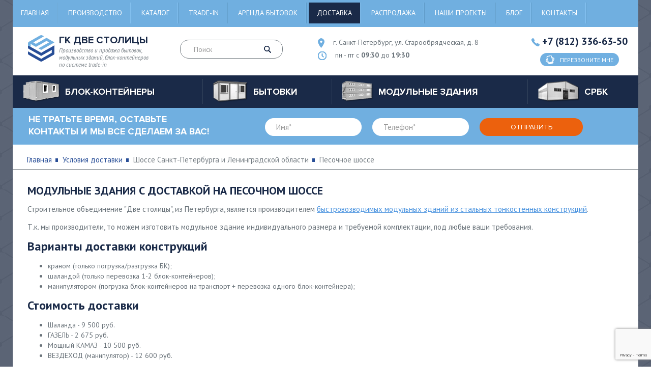

--- FILE ---
content_type: text/html; charset=utf-8
request_url: https://blokkonteiner-russia.ru/delivery/shosse/pesochnoe_shosse/
body_size: 10362
content:
<!DOCTYPE html>
<html xmlns="http://www.w3.org/1999/xhtml">

	<head>
		<title>Модульные здания на Песочном шоссе. Доставка с разгрузкой и монтажем</title>
		<meta http-equiv="Content-Type" 	content="text/html; charset=utf-8" />
<meta name="Keywords" content="доставка условия в Песочное шоссе цены бытовки блок-контейнеры модульные здания компания две столицы Санкт-Петербург Ленинградская область" />
<meta name="Description" content="Условия доставки бытовок, модульных зданий, блок-контейнеров в Песочное шоссе в компании Две столицы" />
<meta property="og:title"       	content="Модульные здания на Песочном шоссе. Доставка с разгрузкой и монтажем" />
<meta property="og:description" 	content="Условия доставки бытовок, модульных зданий, блок-контейнеров в Песочное шоссе в компании Две столицы" />
<meta property="og:url" 			content="/delivery/shosse/pesochnoe_shosse/" />

		<!--[if IE]><script async src="http://html5shiv.googlecode.com/svn/trunk/html5.js"></script><![endif]-->
		<meta name="viewport" content="width=device-width, initial-scale=1.0, maximum-scale=1, user-scalable=0">
		<meta property="og:image" content="https://blokkonteiner-russia.ru/img/logo.png" />
		<meta property="og:site_name" content="ГК Две Столицы - производство и продажа бытовок, модульных зданий, блок-контейнеров" />

		<link rel="stylesheet" href="https://blokkonteiner-russia.ru/img/main.css?ver=20250515" type="text/css">
		<link href="https://fonts.googleapis.com/css?family=PT+Sans:400,400i,700&amp;subset=cyrillic,cyrillic-ext" rel="stylesheet">

		<!--Header служебное!-->
		
	</head>

	<body itemscope="itemscope" itemtype="http://schema.org/WebPage">
		<div id="wrapper">
			<header id="header" class="header" itemscope itemtype="http://schema.org/WPHeader">
   <meta itemprop="headline" content="ГК Две Столицы - производство и продажа бытовок, модульных зданий, блок-контейнеров">
  <meta itemprop="description" content="Доступные цены, большой ассортимент, профессиональная консультация. Наши консультанты ответят на все ваши вопросы ежедневно с 9:30 до 19:30. Заказ можно оформить круглосуточно.">

   <div class="container">
     <div class="head-menu">
	<div class="menu-icon-wrap">
		<span class="menu-icon">
			<span></span>
		</span>
	</div>

	<div class="menu-wrapper-fixed">
		<div class="menu-open-wrapper">

			<nav class="header-nav" itemscope itemtype="http://www.schema.org/SiteNavigationElement">
				<ul class="menu"><li><a href="https://blokkonteiner-russia.ru/" title="Главная" itemprop="url">Главная</a></li>
<li><a href="https://blokkonteiner-russia.ru/factory/" title="Производство" itemprop="url">Производство</a></li>
<li><a href="https://blokkonteiner-russia.ru/cat/" title="Каталог" itemprop="url">Каталог</a></li>
<li><a href="https://blokkonteiner-russia.ru/trade-in/" title="Trade-in" itemprop="url">Trade-in</a></li>
<li><a href="https://blokkonteiner-russia.ru/arenda/" title="Аренда бытовок" itemprop="url">Аренда бытовок</a></li>
<li class="active"><a href="https://blokkonteiner-russia.ru/delivery/" title="Доставка" itemprop="url">Доставка</a></li>
<li><a href="https://blokkonteiner-russia.ru/sales/" title="Распродажа" itemprop="url">Распродажа</a></li>
<li><a href="https://blokkonteiner-russia.ru/projects/" title="Наши проекты" itemprop="url">Наши проекты</a></li>
<li><a href="https://blokkonteiner-russia.ru/info/" title="Блог" itemprop="url">Блог</a></li>
<li><a href="https://blokkonteiner-russia.ru/contacts/" title="Контакты" itemprop="url">Контакты</a></li>
</ul>
			</nav>

		</div>
	</div>
</div><div class="header-info group">
	<a href="https://blokkonteiner-russia.ru/" title="Производство и продажа бытовок, модульных зданий, блок-контейнеров по системе trade-in" class="logo-bl">
		<span  class="logo"><img src="https://blokkonteiner-russia.ru/img/logo.png"  alt="ГК Две Столицы" title="ГК Две Столицы" itemprop="logo"></span>
		<span class="logo-txt"><span  itemprop="name">ГК Две Столицы</span> Производство и продажа бытовок, модульных зданий, блок-контейнеров по системе trade-in</span>
	</a>
	<div class="search-form">
		<form action="/p14/a8/index.html" method="post" id="search">
			<input type="text" name="query" placeholder="Поиск">
			<button class="btn-search"><i class="icon icon-lupa"></i></button>
		</form>
	</div>
	<div class="contact-header">
		<span class="place-bl"><i class="icon icon-place"></i> <span>г. Санкт-Петербург, ул. Старообрядческая, д. 8</span></span>
		<span class="time-bl"><i class="icon icon-time"></i> <span>пн - пт с <b>09:30</b> до <b>19:30</b></span></span>
	</div>
	<div class="phone-bl">
		<span class="phone-number"><i class="icon icon-phone"></i> <a href = "tel:+78123366350" title="Позвонить" rel="nofollow" class="callibri_phone01">+7 (812) 336-63-50</a></span>
		<a href="#popup" title="Перезвоните мне" rel="nofollow" onclick="yaCounter9726133.reachGoal('callback_santeh'); return true;" class="btn-feedback open-popup-link"><i class="icon icon-phone2"></i> <span>Перезвоните мне</span></a>
	</div>
</div><div class="cont-nav" itemscope itemtype="http://www.schema.org/SiteNavigationElement">
	<span class="cont-nav-icon"><span></span></span>
	<ul class="cont-nav-list">
<li>
	<a href="https://blokkonteiner-russia.ru/blok-konteinery/" class="cont-nav-list-title" title="Блок-контейнеры" itemprop="url">
    <span class="img-cont-nav"><img src="https://blokkonteiner-russia.ru/img/cont-nav-img1.png" alt="Блок-контейнеры" title="Блок-контейнеры"></span>
    <span class="txt-cont-nav" itemprop="name">Блок-контейнеры</span>
  </a> 
	<div class="cont-nav-list-bl cont-nav-list-bl-db">
		
				<div class="cont-nav-drop">  
<div class="cont-nav-drop-bl"><span>Подобрать по характеристикам</span>
	<ul> 
<li><a href="https://blokkonteiner-russia.ru/blok-konteinery/zimniy/" title="Утепленные" itemprop="url">Утепленные</a></li> 
 
<li><a href="https://blokkonteiner-russia.ru/blok-konteinery/metallicheskiy/" title="Металлические" itemprop="url">Металлические</a></li> 
 
<li><a href="https://blokkonteiner-russia.ru/blok-konteinery/sbornie/" title="Сборные и разборные" itemprop="url">Сборные и разборные</a></li> 
 
<li><a href="https://blokkonteiner-russia.ru/blok-konteinery/dlya_dachi/" title="Для дачи" itemprop="url">Для дачи</a></li> 
 
<li><a href="https://blokkonteiner-russia.ru/blok-konteinery/stroitelniy/" title="Строительные" itemprop="url">Строительные</a></li> 
 
<li><a href="https://blokkonteiner-russia.ru/blok-konteinery/office/" title="Офисные" itemprop="url">Офисные</a></li> 
 
<li><a href="https://blokkonteiner-russia.ru/blok-konteinery/for_life/" title="Жилые" itemprop="url">Жилые</a></li> 
 
<li><a href="https://blokkonteiner-russia.ru/blok-konteinery/s_kriltsom/" title="С крыльцом" itemprop="url">С крыльцом</a></li> 
 
<li><a href="https://blokkonteiner-russia.ru/blok-konteinery/mobilnie/" title="Сантехнические" itemprop="url">Сантехнические</a></li> 
 
<li><a href="https://blokkonteiner-russia.ru/blok-konteinery/stolovie/" title="Столовые" itemprop="url">Столовые</a></li> 
</ul>
</div> 
 
<div class="cont-nav-drop-bl"><span>Подобрать по назначению</span>
	<ul> 
<li><a href="https://blokkonteiner-russia.ru/blok-konteinery/dushevaya/" title=""Душевая"" itemprop="url">"Душевая"</a></li> 
 
<li><a href="https://blokkonteiner-russia.ru/blok-konteinery/banya/" title=""Баня"" itemprop="url">"Баня"</a></li> 
 
<li><a href="https://blokkonteiner-russia.ru/blok-konteinery/post_ohrani/" title=""Пост охраны"" itemprop="url">"Пост охраны"</a></li> 
 
<li><a href="https://blokkonteiner-russia.ru/blok-konteinery/prohodnie/" title=""Проходные"" itemprop="url">"Проходные"</a></li> 
 
<li><a href="https://blokkonteiner-russia.ru/blok-konteinery/besedka/" title=""Беседка"" itemprop="url">"Беседка"</a></li> 
 
<li><a href="https://blokkonteiner-russia.ru/blok-konteinery/shinomontage/" title=""Шиномонтаж"" itemprop="url">"Шиномонтаж"</a></li> 
 
<li><a href="https://blokkonteiner-russia.ru/blok-konteinery/voler/" title=""Вольер"" itemprop="url">"Вольер"</a></li> 
 
<li><a href="https://blokkonteiner-russia.ru/blok-konteinery/garazh/" title=""Гараж"" itemprop="url">"Гараж"</a></li> 
 
<li><a href="https://blokkonteiner-russia.ru/blok-konteinery/larek/" title=""Ларек"" itemprop="url">"Ларек"</a></li> 
</ul>
</div> 
 </div>
	</div>
</li>

<li>
	<a href="https://blokkonteiner-russia.ru/bytovki/" class="cont-nav-list-title" title="Бытовки" itemprop="url">
    <span class="img-cont-nav"><img src="https://blokkonteiner-russia.ru/img/cont-nav-img2.png" alt="Бытовки" title="Бытовки"></span>
    <span class="txt-cont-nav" itemprop="name">Бытовки</span>
  </a> 
	<div class="cont-nav-list-bl cont-nav-list-bl-db">
		
				<div class="cont-nav-drop">  
<div class="cont-nav-drop-bl"><span>Подобрать по характеристикам</span>
	<ul> 
<li><a href="https://blokkonteiner-russia.ru/bytovki/dachnie/" title="Дачные" itemprop="url">Дачные</a></li> 
 
<li><a href="https://blokkonteiner-russia.ru/bytovki/stroitelnie/" title="Строительные" itemprop="url">Строительные</a></li> 
 
<li><a href="https://blokkonteiner-russia.ru/bytovki/sbornie/" title="Сборно-разборные" itemprop="url">Сборно-разборные</a></li> 
 
<li><a href="https://blokkonteiner-russia.ru/bytovki/sadovie/" title="Садовые" itemprop="url">Садовые</a></li> 
 
<li><a href="https://blokkonteiner-russia.ru/bytovki/metallicheskie/" title="Металлические" itemprop="url">Металлические</a></li> 
 
<li><a href="https://blokkonteiner-russia.ru/bytovki/s_pechkoy/" title="Бытовки с печкой" itemprop="url">Бытовки с печкой</a></li> 
 
<li><a href="https://blokkonteiner-russia.ru/bytovki/zimnyaya/" title="Зимние" itemprop="url">Зимние</a></li> 
 
<li><a href="https://blokkonteiner-russia.ru/bytovki/s_verandoy/" title="С верандой" itemprop="url">С верандой</a></li> 
 
<li><a href="https://blokkonteiner-russia.ru/bytovki/derevyannie/" title="Деревянные" itemprop="url">Деревянные</a></li> 
 
<li><a href="https://blokkonteiner-russia.ru/bytovki/dvuhkomnatnaya/" title="2-х комнатные" itemprop="url">2-х комнатные</a></li> 
 
<li><a href="https://blokkonteiner-russia.ru/bytovki/nedorogo/" title="Недорогие модели бытовок" itemprop="url">Недорогие модели бытовок</a></li> 
 
<li><a href="https://blokkonteiner-russia.ru/bytovki/bu/" title="б/у" itemprop="url">б/у</a></li> 
</ul>
</div> 
 
<div class="cont-nav-drop-bl"><span>Подобрать по назначению</span>
	<ul> 
<li><a href="https://blokkonteiner-russia.ru/bytovki/s_dushem/" title=""Душевая"" itemprop="url">"Душевая"</a></li> 
 
<li><a href="https://blokkonteiner-russia.ru/bytovki/banya/" title=""Баня"" itemprop="url">"Баня"</a></li> 
 
<li><a href="https://blokkonteiner-russia.ru/bytovki/s_tualetom/" title=""Туалет"" itemprop="url">"Туалет"</a></li> 
 
<li><a href="https://blokkonteiner-russia.ru/bytovki/s_tualetom_i_dushem/" title=""Туалет и душевая"" itemprop="url">"Туалет и душевая"</a></li> 
</ul>
</div> 
 </div>
	</div>
</li>

<li>
	<a href="https://blokkonteiner-russia.ru/modulnyie_zdaniya/" class="cont-nav-list-title" title="Модульные здания" itemprop="url">
    <span class="img-cont-nav"><img src="https://blokkonteiner-russia.ru/img/cont-nav-img3.png" alt="Модульные здания" title="Модульные здания"></span>
    <span class="txt-cont-nav" itemprop="name">Модульные здания</span>
  </a> 
	<div class="cont-nav-list-bl ">
		
		<div class="cont-nav-drop-bl">
			<ul>  
<li><a href="https://blokkonteiner-russia.ru/modulnyie_zdaniya/bistrovozvodimie/" title="Быстровозводимые модульные здания" itemprop="url">Быстровозводимые модульные здания</a></li> 
 
<li><a href="https://blokkonteiner-russia.ru/modulnyie_zdaniya/sbornie/" title="Сборно разборные модульные конструкции" itemprop="url">Сборно разборные модульные конструкции</a></li> 
 
<li><a href="https://blokkonteiner-russia.ru/modulnyie_zdaniya/doma_iz_konteinerov/" title="Модульные дома из контейнеров" itemprop="url">Модульные дома из контейнеров</a></li> 
 
<li><a href="https://blokkonteiner-russia.ru/modulnyie_zdaniya/magazini/" title="Модульные магазины" itemprop="url">Модульные магазины</a></li> 
 
<li><a href="https://blokkonteiner-russia.ru/modulnyie_zdaniya/konteyneri/" title="Модульные контейнеры" itemprop="url">Модульные контейнеры</a></li> 
 
<li><a href="https://blokkonteiner-russia.ru/modulnyie_zdaniya/prichalnie_konstruktsii/" title="Причальные конструкции" itemprop="url">Причальные конструкции</a></li> 
 
<li><a href="https://blokkonteiner-russia.ru/modulnyie_zdaniya/stroitelnie_konstruktsii/" title="Строительные конструкции" itemprop="url">Строительные конструкции</a></li> 
 
			</ul>
			</div>
	</div>
</li>

<li>
	<a href="https://blokkonteiner-russia.ru/srbk/" class="cont-nav-list-title" title="СРБК" itemprop="url">
    <span class="img-cont-nav"><img src="https://blokkonteiner-russia.ru/img/cont-nav-img4.png" alt="СРБК" title="СРБК"></span>
    <span class="txt-cont-nav" itemprop="name">СРБК</span>
  </a> 
</li>
</ul>
</div>
   </div>
</header>


			<section id="middle">
				<!-- turbo :: start!-->
				<div class="form-cont form-cont2">
	<span class="title-form-cont2">НЕ ТРАТЬТЕ ВРЕМЯ, ОСТАВЬТЕ КОНТАКТЫ И МЫ ВСЕ СДЕЛАЕМ ЗА ВАС!</span>
	<form action="/p32/a6/index.html" method="post" id="feedback3">
		<input type="hidden" name="back" value="/p32/index.html">
		<input type="hidden" name="recaptcha" id="recaptcha">
		<span class="input-bl"><input type="text" name="clc[13]" class="must" placeholder="Имя*"></span>
		<span class="input-bl"><input type="text" name="clc[14]" placeholder="Телефон*" class="mask-phone must"></span>
		<input type="submit" class="btn-form-cont" value="Отправить" onClick="yaCounter9726133.reachGoal('zayavka_santeh'); return true; return checkMustFields('feedback3')">
	</form>
</div>
<div class="bread-crumb-bl">
	<div class="container">
		<ul class="bread-crumbs">
			<li><a href="https://blokkonteiner-russia.ru/" title="Главная">Главная</a></li>
			
			<li><a href="https://blokkonteiner-russia.ru/delivery/" title="Условия доставки">Условия доставки</a></li>
			<li>Шоссе Санкт-Петербурга и Ленинградской области</li>
			<li>Песочное шоссе</li>
		</ul>
	</div>
</div>
<div class="container">
	<div class="content-txt ">
		<h1 class="about__title">Модульные здания с доставкой  на Песочном шоссе</h1><div class="about__text"><p>Строительное объединение "Две столицы", из Петербурга, является производителем <a href="https://blokkonteiner-russia.ru/modulnyie_zdaniya/" title="быстровозводимые модульные здания из стальных тонкостенных конструкций">быстровозводимых модульных зданий из стальных тонкостенных конструкций</a>.</p><p>Т.к. мы производители, то можем изготовить модульное здание индивидуального размера и требуемой комплектации, под любые ваши требования. </p><h2>Варианты доставки конструкций</h2><ul><li>краном  (только погрузка/разгрузка БК);</li><li>шаландой (только перевозка 1-2 блок-контейнеров);</li><li>манипулятором (погрузка блок-контейнеров на транспорт + перевозка одного блок-контейнера);</li></ul><h2>Стоимость доставки</h2><ul><li class="price19">Шаланда - 9 500 руб.</li><li class="price20">ГАЗЕЛЬ - 2 675 руб.</li><li class="price25">Мощный КАМАЗ - 10 500 руб.</li><li class="price12">ВЕЗДЕХОД (манипулятор) - 12 600 руб.</li></ul><p>Свяжитесь с нами, и мы рассчитаем  в течение часа стоимость производства и доставки продукции  на выгодных Вам условиях.</p><p>Доставка за 24 часа рассчитывается с коэффициентом 2х.<p><p>Наличие готовых  модулей и налаженная работа с транспортными компаниями позволяет  точно в срок доставлять продукцию клиентам.</p><p>Вы можете заказать как "доставку под ключ" (когда мы загружаем блокконтейнеры, перевозим их вам на объект, разгружаем, осуществляем сборку и пуско-наладку), так и доставку без разгрузки и монтажа</p><p><i>Цены  даны для справки, и не являются афертой.</i></p></div></div></div><noindex><div class="form-cont">
					<span class="title-form-cont">Оставьте Ваши контакты и мы поможем Вам сделать правильный выбор!</span>
					<form action="/p32/a6/index.html" method="post" id="feedback32">
						<input type="hidden" name="recaptcha" id="recaptcha99">
						<input type="hidden" name="back" value="/p32/index.html">
						<span class="input-bl"><input type="text" name="clc[13]" class="must" placeholder="Имя*"></span>
						<span class="input-bl"><input type="text" name="clc[14]" class="mask-phone must" placeholder="Телефон*"></span>
						<input type="submit" class="btn-form-cont" value="Отправить" onClick="return checkMustFields('feedback32')">
					</form>
				</div></noindex><div class="specialized-solutions"><div class="container"><div class="h4 xxx">Примеры быстровозводимых зданий</div><ul class="list-specialized-solutions"><li><a href="https://blokkonteiner-russia.ru/modulnyie_zdaniya/bistrovozvodimie/Guesthouse-1/" title="Модульное здание "Гостевой домик""><span class="title-specialized-solutions" id="ttl_15">Модульное здание "Гостевой домик" <span></span></span><span class="img-specialized-solutions"><img src="https://blokkonteiner-russia.ru/preview/16sModulklumba001.jpg" alt="Модульное здание "Гостевой домик""></span></a><div class="price-specialized-solutions-bl"><span class="price-specialized-solutions no_oferta"><span id="cost_15">789 000</span> руб.</span><a href="https://blokkonteiner-russia.ru/modulnyie_zdaniya/bistrovozvodimie/Guesthouse-1/" title="Модульное здание "Гостевой домик"" class="btn">подробнее</a></div></li><li><a href="https://blokkonteiner-russia.ru/modulnyie_zdaniya/bistrovozvodimie/zhilkomplecs_2etazha/" title="Двухэтажное жилое модульное здание"><span class="title-specialized-solutions" id="ttl_5">Двухэтажное жилое модульное здание <span></span></span><span class="img-specialized-solutions"><img src="https://blokkonteiner-russia.ru/preview/14sshilbliock3.jpg" alt="Двухэтажное жилое модульное здание"></span></a><div class="price-specialized-solutions-bl"><span class="price-specialized-solutions no_oferta"><span id="cost_5">5 300 000</span> руб.</span><a href="https://blokkonteiner-russia.ru/modulnyie_zdaniya/bistrovozvodimie/zhilkomplecs_2etazha/" title="Двухэтажное жилое модульное здание" class="btn">подробнее</a></div></li><li><a href="https://blokkonteiner-russia.ru/modulnyie_zdaniya/bistrovozvodimie/zhilblock2/" title="Одноэтажное модульное здание «Жилблок»"><span class="title-specialized-solutions" id="ttl_4">Одноэтажное модульное здание «Жилблок» <span></span></span><span class="img-specialized-solutions"><img src="https://blokkonteiner-russia.ru/preview/14sshilbliock2.jpg" alt="Одноэтажное модульное здание «Жилблок»"></span></a><div class="price-specialized-solutions-bl"><span class="price-specialized-solutions no_oferta"><span id="cost_4">1 500 000</span> руб.</span><a href="https://blokkonteiner-russia.ru/modulnyie_zdaniya/bistrovozvodimie/zhilblock2/" title="Одноэтажное модульное здание «Жилблок»" class="btn">подробнее</a></div></li><li><a href="https://blokkonteiner-russia.ru/modulnyie_zdaniya/bistrovozvodimie/motel/" title="Модульное здание мотель"><span class="title-specialized-solutions" id="ttl_12">Модульное здание мотель <span></span></span><span class="img-specialized-solutions"><img src="https://blokkonteiner-russia.ru/preview/16sMotel001.jpg" alt="Модульное здание мотель"></span></a><div class="price-specialized-solutions-bl"><span class="price-specialized-solutions no_oferta"><span id="cost_12">12 520 000</span> руб.</span><a href="https://blokkonteiner-russia.ru/modulnyie_zdaniya/bistrovozvodimie/motel/" title="Модульное здание мотель" class="btn">подробнее</a></div></li></ul></div></div><div class="specialized-solutions"><div class="container"><div class="h4">Портфолио</div><ul class="list-specialized-solutions"><li><a href="https://blokkonteiner-russia.ru/projects/ustluga2022/" title="Модульное одноэтажное здание + группа БК"><span class="title-specialized-solutions">Модульное одноэтажное здание + группа БК</span><span class="img-specialized-solutions"><img src="https://blokkonteiner-russia.ru/works/ustluga2022_01.jpg" alt="Модульное одноэтажное здание + группа БК" title="Модульное одноэтажное здание + группа БК"></span></a><div class="price-specialized-solutions-bl"><i>апрель 2022г.</i><br>Цена: <b>5 615 400 руб.</b></div></li><li><a href="https://blokkonteiner-russia.ru/projects/mobilnoe_zashchitnoe_ukritie_dlya_personala/" title="Мобильное защитное укрытие для персонала"><span class="title-specialized-solutions">Мобильное защитное укрытие для персонала</span><span class="img-specialized-solutions"><img src="https://blokkonteiner-russia.ru/works/mobilnoe_zashchitnoe_ukritie_01.jpg" alt="Мобильное защитное укрытие для персонала" title="Мобильное защитное укрытие для персонала"></span></a><div class="price-specialized-solutions-bl"><i>апрель-май 2025г.</i><br>4,5х2,3х2,7м</div></li><li><a href="https://blokkonteiner-russia.ru/projects/modulnihie_zdaniy_lnr/" title="Группа модульных зданий"><span class="title-specialized-solutions">Группа модульных зданий</span><span class="img-specialized-solutions"><img src="https://blokkonteiner-russia.ru/works/lnr01.jpg" alt="Группа модульных зданий" title="Группа модульных зданий"></span></a><div class="price-specialized-solutions-bl"><i>апрель-декабрь 2023г.</i><br>размеры 19,2*6*5,8м</div></li><li><a href="https://blokkonteiner-russia.ru/projects/blok-konteyneri_dlya_tets/" title="Блок-контейнеры для ТЭЦ"><span class="title-specialized-solutions">Блок-контейнеры для ТЭЦ</span><span class="img-specialized-solutions"><img src="https://blokkonteiner-russia.ru/works/tender_tec_1.jpg" alt="Блок-контейнеры для ТЭЦ" title="Блок-контейнеры для ТЭЦ"></span></a><div class="price-specialized-solutions-bl"><i>июнь 2020 года</i><br>Размеры 6000*2400мм</div></li><li><a href="https://blokkonteiner-russia.ru/projects/2_modulnih_zdaniya_dlya_metropolitena_spb/" title="2 модульных здания для метрополитена СПб"><span class="title-specialized-solutions">2 модульных здания для метрополитена СПб</span><span class="img-specialized-solutions"><img src="https://blokkonteiner-russia.ru/works/dachnoe1.jpg" alt="2 модульных здания для метрополитена СПб" title="2 модульных здания для метрополитена СПб"></span></a><div class="price-specialized-solutions-bl"><i>февраль 2021г.</i><br>Цена: <b>17 900 000 руб.</b></div></li><li><a href="https://blokkonteiner-russia.ru/projects/dushevaya/" title="Душевая"><span class="title-specialized-solutions">Душевая</span><span class="img-specialized-solutions"><img src="https://blokkonteiner-russia.ru/works/dushevaya2020_01.jpg" alt="Душевая" title="Душевая"></span></a><div class="price-specialized-solutions-bl"><i>сентябрь 2020 года</i><br>Размеры 6,0*2,4м</div></li><li><a href="https://blokkonteiner-russia.ru/projects/blok-konteyner_600027002400mm_so_sborkoy_v_tsehu/" title="Блок-контейнер"><span class="title-specialized-solutions">Блок-контейнер</span><span class="img-specialized-solutions"><img src="https://blokkonteiner-russia.ru/works/izhora2020_1.jpg" alt="Блок-контейнер" title="Блок-контейнер"></span></a><div class="price-specialized-solutions-bl"><i>март 2020 года</i><br>Размеры 6000*2700*2400мм, со сборкой в цеху</div></li><li><a href="https://blokkonteiner-russia.ru/projects/brk2024/" title="Блок-контейнер"><span class="title-specialized-solutions">Блок-контейнер</span><span class="img-specialized-solutions"><img src="https://blokkonteiner-russia.ru/works/brk2024_01.jpg" alt="Блок-контейнер" title="Блок-контейнер"></span></a><div class="price-specialized-solutions-bl"><i>апрель 2024г.</i><br>размеры 6000*2400*2400мм</div></li></ul><br></div></div><div class="container"><br><h2>Сопутствующая информация</h2><div class="articles portfolio2"><div class="article"><div class="portfolio_image"><img src="https://blokkonteiner-russia.ru/news/fasadnaya_interernaya_otdelka_mo.jpg" alt="Фасадная и интерьерная отделка модульных зданий" title="Фасадная и интерьерная отделка модульных зданий"></div><div class="portfolio_desc"><a href="https://blokkonteiner-russia.ru/info/fasadnaya_interernaya_otdelka_modulnih_zdaniy/">Фасадная и интерьерная отделка модульных зданий</a><br><i>08 марта 2022</i><br>Модульные здания сделали в современном строительстве настоящий прорыв. Речь идет о быстровозводимых строениях, собираемых из готовых модулей заводского производства. Внешне они совершенно неотличимы от зданий, построенных традиционным способом. И все благодаря внешней и внутренней отделке, которая выполняется после сборки силового каркаса непосредственно на строительной площадке с использованием современных материалов, которые не только придают одно- и многомодульной постройке эстетичный вид, но и дополнительно защищают ее внутренние конструкции от негативных факторов окружающей среды, чем продлевают срок службы.</div></div><div class="article"><div class="portfolio_image"><img src="https://blokkonteiner-russia.ru/news/sistema_konditsionirovaniya_modu.jpg" alt="Система кондиционирования модульного дома" title="Система кондиционирования модульного дома"></div><div class="portfolio_desc"><a href="https://blokkonteiner-russia.ru/info/sistema_konditsionirovaniya_modulnogo_doma/">Система кондиционирования модульного дома</a><br><i>02 июня 2021 года</i><br>Обеспечение комфорта и прекрасного самочувствия людей, проживающих в модульном доме – первоочередная задача для профильной организации, занимающейся разработкой и строительством подобных объектов. А без установки качественной системы кондиционирования она становится невыполнимой.</div></div><div class="article"><div class="portfolio_image"><img src="https://blokkonteiner-russia.ru/news/bistrovozvodimiy_medpunkt_iz_blok-konteynerov.jpg" alt="Быстровозводимый медпункт из блок-контейнеров" title="Быстровозводимый медпункт из блок-контейнеров"></div><div class="portfolio_desc"><a href="https://blokkonteiner-russia.ru/info/bistrovozvodimiy_medpunkt_iz_blok-konteynerov/">Быстровозводимый медпункт из блок-контейнеров</a><br><i>01 марта 2019 года</i><br>Мобильный медицинский пункт – оптимальное решение для передвижных рабочих поселков, а также добывающих и промышленных объектов, чья сфера деятельности связана с постоянной сменой географического местоположения.</div></div></div></div><div class="container"><br><h2>Доставка в другие районы</h2><div class="tabs__list"><ul><li><a href="https://blokkonteiner-russia.ru/delivery/shosse/shosse_revolyutsii/" title="Шоссе Революции">Шоссе Революции</a></li><li><a href="https://blokkonteiner-russia.ru/delivery/shosse/beloostrovskoe_shosse/" title="Белоостровское шоссе">Белоостровское шоссе</a></li><li><a href="https://blokkonteiner-russia.ru/delivery/shosse/yam-igorskoe_shosse/" title="Ям-Ижорское шоссе">Ям-Ижорское шоссе</a></li><li><a href="https://blokkonteiner-russia.ru/delivery/shosse/koltushskoe_shosse/" title="Колтушское шоссе">Колтушское шоссе</a></li><li><a href="https://blokkonteiner-russia.ru/delivery/shosse/mitrofanevskoe_shosse/" title="Митрофаньевское шоссе">Митрофаньевское шоссе</a></li><li><a href="https://blokkonteiner-russia.ru/delivery/shosse/gorskoe_shosse/" title="Горское шоссе">Горское шоссе</a></li><li><a href="https://blokkonteiner-russia.ru/delivery/shosse/pervomayskoe_shosse/" title="Первомайское шоссе">Первомайское шоссе</a></li><li><a href="https://blokkonteiner-russia.ru/delivery/shosse/krasnoselskoe_shosse/" title="Красносельское шоссе">Красносельское шоссе</a></li><li><a href="https://blokkonteiner-russia.ru/delivery/shosse/oranienbaumskoe_shosse/" title="Ораниенбаумское шоссе">Ораниенбаумское шоссе</a></li></ul></div></div><div class="container">
				<div class="content-txt "><br><br>
		<div class="soc-bl">
			<span>Поделиться</span>
			<script src = "//yastatic.net/es5-shims/0.0.2/es5-shims.min.js"></script>
			<script src = "//yastatic.net/share2/share.js"></script>
			<div class="ya-share2" data-services="collections,vkontakte,facebook,odnoklassniki,moimir,gplus,twitter,linkedin,viber,whatsapp,skype,telegram"></div>
		</div>
	</div>
</div>
				<!-- turbo :: finish!-->

				<div class="form-cont">
					<span class="title-form-cont">Оставьте Ваши контакты и мы поможем Вам сделать правильный выбор!</span>
					<form action="/p32/a6/index.html" method="post" id="feedback1">
						<input type="hidden" name="back" value="/p32/index.html">
						<input type="hidden" name="recaptcha" id="recaptcha">
						<span class="input-bl"><input type="text" name="clc[13]" class="must" placeholder="Имя*"></span>
						<span class="input-bl"><input type="text" name="clc[14]" placeholder="Телефон*" class="mask-phone must"></span>
						<input type="submit" class="btn-form-cont" value="Отправить" onClick="return checkMustFields('feedback1')">
					</form>
					<div class="soc-bl">
						<span>Поделиться</span>

						<script src = "//yastatic.net/es5-shims/0.0.2/es5-shims.min.js"></script>
						<script src = "//yastatic.net/share2/share.js"></script>
						<div class="ya-share2" data-services="collections,vkontakte,facebook,odnoklassniki,moimir,gplus,twitter,linkedin,viber,whatsapp,skype,telegram"></div>
					</div>
				</div>

			</section>
			<!-- #middle-->

			<div class="page-buffer"></div>
		</div>
		<!-- #wrapper -->


		<!-- footer -->
<footer id="footer" class="footer" itemscope="itemscope" itemtype="http://schema.org/WPFooter">
	<div class="container">
		<div class="footer-cont">
			<div class="footer-logo">
				<div class="footer-logo-bl">
					<a href="https://blokkonteiner-russia.ru/" title="Производство и продажа бытовок, модульных зданий, блок-контейнеров"><img src="https://blokkonteiner-russia.ru/img/logo.png" alt="ГК Две Столицы" title="ГК Две Столицы"></a>
					<span>ГК Две<br> Столицы</span>
				</div>
				<span>&copy; <span itemprop="copyrightYear">2010-2024</span> ГК Две Столицы</span>
			</div>

			<!--Меню в футере!-->
			<div class="footer-list-bl">
	
<ul class="footer-list"> 
	<li><a href="https://blokkonteiner-russia.ru/blok-konteinery/" title="Блок-контейнеры" alt="Блок-контейнеры">Блок-контейнеры</a></li>
	
 
	<li><a href="https://blokkonteiner-russia.ru/bytovki/" title="Бытовки" alt="Бытовки">Бытовки</a></li>
	
 
	<li><a href="https://blokkonteiner-russia.ru/modulnyie_zdaniya/" title="Модульные здания" alt="Модульные здания">Модульные здания</a></li>
	
 
	<li><a href="https://blokkonteiner-russia.ru/srbk/" title="СРКБ" alt="СРКБ">СРКБ</a></li>
	
 
	<li><a href="https://blokkonteiner-russia.ru/arenda/" title="Аренда" alt="Аренда">Аренда</a></li>
	
 
</ul>
<ul class="footer-list">
	<li><a href="https://blokkonteiner-russia.ru/delivery/" title="Доставка и оплата" alt="Доставка и оплата">Доставка и оплата</a></li>
	
 
	<li><a href="https://blokkonteiner-russia.ru/vykup/" title="Выкуп бытовок" alt="Выкуп бытовок">Выкуп бытовок</a></li>
	
 
	<li><a href="https://blokkonteiner-russia.ru/projects/" title="Наши работы" alt="Наши работы">Наши работы</a></li>
	
 
	<li><a href="https://blokkonteiner-russia.ru/factory/" title="Производство" alt="Производство">Производство</a></li>
	
 
	<li><a href="https://blokkonteiner-russia.ru/reviews/" title="Отзывы" alt="Отзывы">Отзывы</a></li>
	
 
	<li><a href="https://blokkonteiner-russia.ru/contacts/" title="Контакты" alt="Контакты">Контакты</a></li>
	</ul>

</div>

			<div class="footer-contact contact-header">
				<span class="place-bl"><i class="icon icon-place"></i> <span>г. Санкт-Петербург, ул. Старообрядческая, д. 8</span></span>
				<span class="time-bl"><i class="icon icon-time"></i> <span>пн - пт с <b>09:30</b> до <b>19:30</b></span></span>
				<span class="mail-bl"><i class="icon icon-mail"></i> <a href="mailto:blokrus@mail.ru" title="Написать нам" rel="nofollow">blokrus@mail.ru</a></span>
			</div>
		</div>

		<div class="phone-bl">
			<span class="phone-number"><i class="icon icon-phone"></i> <a href = "tel:+78123366350" title="Позвонить" rel="nofollow" class="callibri_phone02">+7 (812) 336-63-50</a></span>
			<a href="#popup" title="Перезвоните мне" rel="nofollow" onclick="yaCounter9726133.reachGoal('callback_santeh'); return true;" class="open-popup-link"><i class="icon icon-phone2"></i> <span>Перезвоните мне</span></a>
		</div>
	</div>
</footer><noindex>
<div id="popup" class="white-popup mfp-hide">
  <div class="form-popup">
    <span class="title-popup">Заказать звонок</span>
    <form action="/p28/a6/index.html" method="post" id="feedback90">
      <input type="hidden" name="back" value="/p28/index.html">
<input type="hidden" name="recaptcha" id="recaptcha4">
      <span class="input-bl">
        <input type="text" name="clc[5]" class="must" placeholder="Ваше Имя*">
        <span class="error-input">Это поле не может быть пустым</span>
      </span>
      <span class="input-bl">
        <input type="text" name="clc[6]" placeholder="Ваш телефон*" class="mask-phone must">
        <span class="error-input">Это поле не может быть пустым</span>
      </span>
      <div class="text-center">
        <input type="submit" class="btn" value="Отправить" onClick="return checkMustFields('feedback90')">
      </div>
   </form>
  </div>
</div>
</noindex><noindex>
	<div id="popup2" class="white-popup mfp-hide">
		<div class="form-popup">
			<span class="title-popup">Заказ товара</span>
			<form action="/p33/a6/index.html" method="post" id="feedback93">
				<input type="hidden" name="back" value="/p33/index.html">
				<input type="hidden" name="recaptcha" id="recaptcha33">
				<span class="input-bl"><input type="text" name="clc[15]" class="must" placeholder="Ваше Имя*"></span>
				<span class="input-bl"><input type="text" name="clc[16]" placeholder="Ваш телефон*" class="mask-phone must"></span>
				<span class="input-bl"><textarea name="clc[20]" id="order_info" placeholder="Содержание заказа" cols="50" rows="4"  class="must"></textarea></span>
				<div class="text-center">
					<input type="submit" class="btn" value="Отправить" onClick="return checkMustFields('feedback93')">
				</div>
			</form>
		</div>
	</div>
</noindex><noindex>
	<div style="display:none">
		<!-- Yandex.Metrika informer -->
		<a href="https://metrika.yandex.ru/stat/?id=9726133&amp;from=informer" target="_blank" rel="nofollow"><img src="https://informer.yandex.ru/informer/9726133/1_0_E4E4E4FF_C4C4C4FF_0_uniques"
style="width:80px; height:15px; border:0;" alt="Яндекс.Метрика" title="Яндекс.Метрика: данные за сегодня (уникальные посетители)" class="ym-advanced-informer" data-cid="9726133" data-lang="ru" /></a>
		<!-- /Yandex.Metrika informer -->

		<!-- Yandex.Metrika counter -->
		<script type="text/javascript">
			(function(m, e, t, r, i, k, a)
			{
				m[i] = m[i] || function()
				{
					(m[i].a = m[i].a || []).push(arguments)
				};
				m[i].l = 1 * new Date();
				k = e.createElement(t), a = e.getElementsByTagName(t)[0], k.async = 1, k.src = r, a.parentNode.insertBefore(k, a)
			})
			(window, document, "script", "https://mc.yandex.ru/metrika/tag.js", "ym");

			ym(9726133, "init",
			{
				clickmap: true,
				trackLinks: true,
				accurateTrackBounce: true,
				webvisor: true,
				trackHash: true
			});
		</script>
		<noscript><div><img src="https://mc.yandex.ru/watch/9726133" style="position:absolute; left:-9999px;" alt="" /></div></noscript>
		<!-- /Yandex.Metrika counter -->



		<!--LiveInternet counter-->
		<script type="text/javascript" async>
			document.write("<a href = '//www.liveinternet.ru/click' " +
				"target=_blank><img src = '//counter.yadro.ru/hit?t58.6;r" +
				escape(document.referrer) + ((typeof(screen) == "undefined") ? "" :
					";s" + screen.width + "*" + screen.height + "*" + (screen.colorDepth ?
						screen.colorDepth : screen.pixelDepth)) + ";u" + escape(document.URL) +
				";" + Math.random() +
				"' alt='' title='LiveInternet' " +
				"border='0' width='88' height='31'></a>")
		</script>
		<!--/LiveInternet-->

	</div>
</noindex><noindex>
	<script src="https://blokkonteiner-russia.ru/js/jquery.min.js"></script>
	<script src="https://blokkonteiner-russia.ru/js/jquery.formstyler.min.js"></script>
	<script src="https://blokkonteiner-russia.ru/js/owl.carousel.min.js"></script>
	<script src="https://blokkonteiner-russia.ru/js/magnific-popup.min.js"></script>
	<script src="https://blokkonteiner-russia.ru/js/owl.carousel2.thumbs.min.js"></script>
	<script src="https://blokkonteiner-russia.ru/js/jquery.flexslider-min.js"></script>
	<script src = "//code.jquery.com/ui/1.11.4/jquery-ui.min.js"></script>
	<script src="https://blokkonteiner-russia.ru/js/jquery.fancybox.pack.js" type="text/javascript"></script>
	<link rel="stylesheet" href="https://blokkonteiner-russia.ru/js/jquery.fancybox.compressed.css" type="text/css" media="screen" />
	<link rel="stylesheet" href="https://blokkonteiner-russia.ru/js/helpers/jquery.fancybox-buttons.compressed.css" type="text/css" media="screen" />
	<script type="text/javascript" src="https://blokkonteiner-russia.ru/js/helpers/jquery.fancybox-buttons.compressed.js"></script>
	<script type="text/javascript" src="https://blokkonteiner-russia.ru/js/helpers/jquery.fancybox-media.compressed.js"></script>

	<script type="text/javascript" src = "//cdn.jsdelivr.net/npm/slick-carousel@1.8.1/slick/slick.min.js"></script>
	<link rel="stylesheet" type="text/css" href = "//cdn.jsdelivr.net/npm/slick-carousel@1.8.1/slick/slick.css" />

	<script src="https://blokkonteiner-russia.ru/js/main.js?ver=20250515"></script>
</noindex><noindex>
	<link href="https://blokkonteiner-russia.ru/js/fotorama.css" rel="stylesheet">
	<script src="https://blokkonteiner-russia.ru/js/fotorama.js"></script>
</noindex><noindex>
 <script src = "//cdn.callibri.ru/callibri.js" type="text/javascript" charset="utf-8"></script>
</noindex><noindex>
<!-- Google pixel -->
</noindex><noindex>
<!-- BEGIN JIVOSITE CODE {literal} -->
<script type='text/javascript'>
(function(){ var widget_id = 'EuZjX5ROQC';var d=document;var w=window;function l(){
  var s = document.createElement('script'); s.type = 'text/javascript'; s.async = true;
  s.src = '//code.jivosite.com/script/widget/'+widget_id
    ; var ss = document.getElementsByTagName('script')[0]; ss.parentNode.insertBefore(s, ss);}
  if(d.readyState=='complete'){l();}else{if(w.attachEvent){w.attachEvent('onload',l);}
  else{w.addEventListener('load',l,false);}}})();
</script>
<!-- {/literal} END JIVOSITE CODE -->
</noindex><noindex>
<script src="https://www.google.com/recaptcha/api.js?render=6Le8mbIUAAAAAPw2rs5Anrpypjao4awuo72E5zOI"></script>
	<script>
		grecaptcha.ready(function()
		{
			grecaptcha.execute('6Le8mbIUAAAAAPw2rs5Anrpypjao4awuo72E5zOI',
			{
				action: 'contact'
			}).then(function(token)
			{
				for(var i = 0; i < 100; i++)
				{
					var aim = document.getElementById('recaptcha' + (i == 0 ? "" : i + 1));
					if(aim) aim.value = token;
				}
			});
		});
	</script>
</noindex>


	</body>

</html>

--- FILE ---
content_type: text/html; charset=utf-8
request_url: https://www.google.com/recaptcha/api2/anchor?ar=1&k=6Le8mbIUAAAAAPw2rs5Anrpypjao4awuo72E5zOI&co=aHR0cHM6Ly9ibG9ra29udGVpbmVyLXJ1c3NpYS5ydTo0NDM.&hl=en&v=jdMmXeCQEkPbnFDy9T04NbgJ&size=invisible&anchor-ms=20000&execute-ms=15000&cb=h1y6ouox3ewk
body_size: 46642
content:
<!DOCTYPE HTML><html dir="ltr" lang="en"><head><meta http-equiv="Content-Type" content="text/html; charset=UTF-8">
<meta http-equiv="X-UA-Compatible" content="IE=edge">
<title>reCAPTCHA</title>
<style type="text/css">
/* cyrillic-ext */
@font-face {
  font-family: 'Roboto';
  font-style: normal;
  font-weight: 400;
  font-stretch: 100%;
  src: url(//fonts.gstatic.com/s/roboto/v48/KFO7CnqEu92Fr1ME7kSn66aGLdTylUAMa3GUBHMdazTgWw.woff2) format('woff2');
  unicode-range: U+0460-052F, U+1C80-1C8A, U+20B4, U+2DE0-2DFF, U+A640-A69F, U+FE2E-FE2F;
}
/* cyrillic */
@font-face {
  font-family: 'Roboto';
  font-style: normal;
  font-weight: 400;
  font-stretch: 100%;
  src: url(//fonts.gstatic.com/s/roboto/v48/KFO7CnqEu92Fr1ME7kSn66aGLdTylUAMa3iUBHMdazTgWw.woff2) format('woff2');
  unicode-range: U+0301, U+0400-045F, U+0490-0491, U+04B0-04B1, U+2116;
}
/* greek-ext */
@font-face {
  font-family: 'Roboto';
  font-style: normal;
  font-weight: 400;
  font-stretch: 100%;
  src: url(//fonts.gstatic.com/s/roboto/v48/KFO7CnqEu92Fr1ME7kSn66aGLdTylUAMa3CUBHMdazTgWw.woff2) format('woff2');
  unicode-range: U+1F00-1FFF;
}
/* greek */
@font-face {
  font-family: 'Roboto';
  font-style: normal;
  font-weight: 400;
  font-stretch: 100%;
  src: url(//fonts.gstatic.com/s/roboto/v48/KFO7CnqEu92Fr1ME7kSn66aGLdTylUAMa3-UBHMdazTgWw.woff2) format('woff2');
  unicode-range: U+0370-0377, U+037A-037F, U+0384-038A, U+038C, U+038E-03A1, U+03A3-03FF;
}
/* math */
@font-face {
  font-family: 'Roboto';
  font-style: normal;
  font-weight: 400;
  font-stretch: 100%;
  src: url(//fonts.gstatic.com/s/roboto/v48/KFO7CnqEu92Fr1ME7kSn66aGLdTylUAMawCUBHMdazTgWw.woff2) format('woff2');
  unicode-range: U+0302-0303, U+0305, U+0307-0308, U+0310, U+0312, U+0315, U+031A, U+0326-0327, U+032C, U+032F-0330, U+0332-0333, U+0338, U+033A, U+0346, U+034D, U+0391-03A1, U+03A3-03A9, U+03B1-03C9, U+03D1, U+03D5-03D6, U+03F0-03F1, U+03F4-03F5, U+2016-2017, U+2034-2038, U+203C, U+2040, U+2043, U+2047, U+2050, U+2057, U+205F, U+2070-2071, U+2074-208E, U+2090-209C, U+20D0-20DC, U+20E1, U+20E5-20EF, U+2100-2112, U+2114-2115, U+2117-2121, U+2123-214F, U+2190, U+2192, U+2194-21AE, U+21B0-21E5, U+21F1-21F2, U+21F4-2211, U+2213-2214, U+2216-22FF, U+2308-230B, U+2310, U+2319, U+231C-2321, U+2336-237A, U+237C, U+2395, U+239B-23B7, U+23D0, U+23DC-23E1, U+2474-2475, U+25AF, U+25B3, U+25B7, U+25BD, U+25C1, U+25CA, U+25CC, U+25FB, U+266D-266F, U+27C0-27FF, U+2900-2AFF, U+2B0E-2B11, U+2B30-2B4C, U+2BFE, U+3030, U+FF5B, U+FF5D, U+1D400-1D7FF, U+1EE00-1EEFF;
}
/* symbols */
@font-face {
  font-family: 'Roboto';
  font-style: normal;
  font-weight: 400;
  font-stretch: 100%;
  src: url(//fonts.gstatic.com/s/roboto/v48/KFO7CnqEu92Fr1ME7kSn66aGLdTylUAMaxKUBHMdazTgWw.woff2) format('woff2');
  unicode-range: U+0001-000C, U+000E-001F, U+007F-009F, U+20DD-20E0, U+20E2-20E4, U+2150-218F, U+2190, U+2192, U+2194-2199, U+21AF, U+21E6-21F0, U+21F3, U+2218-2219, U+2299, U+22C4-22C6, U+2300-243F, U+2440-244A, U+2460-24FF, U+25A0-27BF, U+2800-28FF, U+2921-2922, U+2981, U+29BF, U+29EB, U+2B00-2BFF, U+4DC0-4DFF, U+FFF9-FFFB, U+10140-1018E, U+10190-1019C, U+101A0, U+101D0-101FD, U+102E0-102FB, U+10E60-10E7E, U+1D2C0-1D2D3, U+1D2E0-1D37F, U+1F000-1F0FF, U+1F100-1F1AD, U+1F1E6-1F1FF, U+1F30D-1F30F, U+1F315, U+1F31C, U+1F31E, U+1F320-1F32C, U+1F336, U+1F378, U+1F37D, U+1F382, U+1F393-1F39F, U+1F3A7-1F3A8, U+1F3AC-1F3AF, U+1F3C2, U+1F3C4-1F3C6, U+1F3CA-1F3CE, U+1F3D4-1F3E0, U+1F3ED, U+1F3F1-1F3F3, U+1F3F5-1F3F7, U+1F408, U+1F415, U+1F41F, U+1F426, U+1F43F, U+1F441-1F442, U+1F444, U+1F446-1F449, U+1F44C-1F44E, U+1F453, U+1F46A, U+1F47D, U+1F4A3, U+1F4B0, U+1F4B3, U+1F4B9, U+1F4BB, U+1F4BF, U+1F4C8-1F4CB, U+1F4D6, U+1F4DA, U+1F4DF, U+1F4E3-1F4E6, U+1F4EA-1F4ED, U+1F4F7, U+1F4F9-1F4FB, U+1F4FD-1F4FE, U+1F503, U+1F507-1F50B, U+1F50D, U+1F512-1F513, U+1F53E-1F54A, U+1F54F-1F5FA, U+1F610, U+1F650-1F67F, U+1F687, U+1F68D, U+1F691, U+1F694, U+1F698, U+1F6AD, U+1F6B2, U+1F6B9-1F6BA, U+1F6BC, U+1F6C6-1F6CF, U+1F6D3-1F6D7, U+1F6E0-1F6EA, U+1F6F0-1F6F3, U+1F6F7-1F6FC, U+1F700-1F7FF, U+1F800-1F80B, U+1F810-1F847, U+1F850-1F859, U+1F860-1F887, U+1F890-1F8AD, U+1F8B0-1F8BB, U+1F8C0-1F8C1, U+1F900-1F90B, U+1F93B, U+1F946, U+1F984, U+1F996, U+1F9E9, U+1FA00-1FA6F, U+1FA70-1FA7C, U+1FA80-1FA89, U+1FA8F-1FAC6, U+1FACE-1FADC, U+1FADF-1FAE9, U+1FAF0-1FAF8, U+1FB00-1FBFF;
}
/* vietnamese */
@font-face {
  font-family: 'Roboto';
  font-style: normal;
  font-weight: 400;
  font-stretch: 100%;
  src: url(//fonts.gstatic.com/s/roboto/v48/KFO7CnqEu92Fr1ME7kSn66aGLdTylUAMa3OUBHMdazTgWw.woff2) format('woff2');
  unicode-range: U+0102-0103, U+0110-0111, U+0128-0129, U+0168-0169, U+01A0-01A1, U+01AF-01B0, U+0300-0301, U+0303-0304, U+0308-0309, U+0323, U+0329, U+1EA0-1EF9, U+20AB;
}
/* latin-ext */
@font-face {
  font-family: 'Roboto';
  font-style: normal;
  font-weight: 400;
  font-stretch: 100%;
  src: url(//fonts.gstatic.com/s/roboto/v48/KFO7CnqEu92Fr1ME7kSn66aGLdTylUAMa3KUBHMdazTgWw.woff2) format('woff2');
  unicode-range: U+0100-02BA, U+02BD-02C5, U+02C7-02CC, U+02CE-02D7, U+02DD-02FF, U+0304, U+0308, U+0329, U+1D00-1DBF, U+1E00-1E9F, U+1EF2-1EFF, U+2020, U+20A0-20AB, U+20AD-20C0, U+2113, U+2C60-2C7F, U+A720-A7FF;
}
/* latin */
@font-face {
  font-family: 'Roboto';
  font-style: normal;
  font-weight: 400;
  font-stretch: 100%;
  src: url(//fonts.gstatic.com/s/roboto/v48/KFO7CnqEu92Fr1ME7kSn66aGLdTylUAMa3yUBHMdazQ.woff2) format('woff2');
  unicode-range: U+0000-00FF, U+0131, U+0152-0153, U+02BB-02BC, U+02C6, U+02DA, U+02DC, U+0304, U+0308, U+0329, U+2000-206F, U+20AC, U+2122, U+2191, U+2193, U+2212, U+2215, U+FEFF, U+FFFD;
}
/* cyrillic-ext */
@font-face {
  font-family: 'Roboto';
  font-style: normal;
  font-weight: 500;
  font-stretch: 100%;
  src: url(//fonts.gstatic.com/s/roboto/v48/KFO7CnqEu92Fr1ME7kSn66aGLdTylUAMa3GUBHMdazTgWw.woff2) format('woff2');
  unicode-range: U+0460-052F, U+1C80-1C8A, U+20B4, U+2DE0-2DFF, U+A640-A69F, U+FE2E-FE2F;
}
/* cyrillic */
@font-face {
  font-family: 'Roboto';
  font-style: normal;
  font-weight: 500;
  font-stretch: 100%;
  src: url(//fonts.gstatic.com/s/roboto/v48/KFO7CnqEu92Fr1ME7kSn66aGLdTylUAMa3iUBHMdazTgWw.woff2) format('woff2');
  unicode-range: U+0301, U+0400-045F, U+0490-0491, U+04B0-04B1, U+2116;
}
/* greek-ext */
@font-face {
  font-family: 'Roboto';
  font-style: normal;
  font-weight: 500;
  font-stretch: 100%;
  src: url(//fonts.gstatic.com/s/roboto/v48/KFO7CnqEu92Fr1ME7kSn66aGLdTylUAMa3CUBHMdazTgWw.woff2) format('woff2');
  unicode-range: U+1F00-1FFF;
}
/* greek */
@font-face {
  font-family: 'Roboto';
  font-style: normal;
  font-weight: 500;
  font-stretch: 100%;
  src: url(//fonts.gstatic.com/s/roboto/v48/KFO7CnqEu92Fr1ME7kSn66aGLdTylUAMa3-UBHMdazTgWw.woff2) format('woff2');
  unicode-range: U+0370-0377, U+037A-037F, U+0384-038A, U+038C, U+038E-03A1, U+03A3-03FF;
}
/* math */
@font-face {
  font-family: 'Roboto';
  font-style: normal;
  font-weight: 500;
  font-stretch: 100%;
  src: url(//fonts.gstatic.com/s/roboto/v48/KFO7CnqEu92Fr1ME7kSn66aGLdTylUAMawCUBHMdazTgWw.woff2) format('woff2');
  unicode-range: U+0302-0303, U+0305, U+0307-0308, U+0310, U+0312, U+0315, U+031A, U+0326-0327, U+032C, U+032F-0330, U+0332-0333, U+0338, U+033A, U+0346, U+034D, U+0391-03A1, U+03A3-03A9, U+03B1-03C9, U+03D1, U+03D5-03D6, U+03F0-03F1, U+03F4-03F5, U+2016-2017, U+2034-2038, U+203C, U+2040, U+2043, U+2047, U+2050, U+2057, U+205F, U+2070-2071, U+2074-208E, U+2090-209C, U+20D0-20DC, U+20E1, U+20E5-20EF, U+2100-2112, U+2114-2115, U+2117-2121, U+2123-214F, U+2190, U+2192, U+2194-21AE, U+21B0-21E5, U+21F1-21F2, U+21F4-2211, U+2213-2214, U+2216-22FF, U+2308-230B, U+2310, U+2319, U+231C-2321, U+2336-237A, U+237C, U+2395, U+239B-23B7, U+23D0, U+23DC-23E1, U+2474-2475, U+25AF, U+25B3, U+25B7, U+25BD, U+25C1, U+25CA, U+25CC, U+25FB, U+266D-266F, U+27C0-27FF, U+2900-2AFF, U+2B0E-2B11, U+2B30-2B4C, U+2BFE, U+3030, U+FF5B, U+FF5D, U+1D400-1D7FF, U+1EE00-1EEFF;
}
/* symbols */
@font-face {
  font-family: 'Roboto';
  font-style: normal;
  font-weight: 500;
  font-stretch: 100%;
  src: url(//fonts.gstatic.com/s/roboto/v48/KFO7CnqEu92Fr1ME7kSn66aGLdTylUAMaxKUBHMdazTgWw.woff2) format('woff2');
  unicode-range: U+0001-000C, U+000E-001F, U+007F-009F, U+20DD-20E0, U+20E2-20E4, U+2150-218F, U+2190, U+2192, U+2194-2199, U+21AF, U+21E6-21F0, U+21F3, U+2218-2219, U+2299, U+22C4-22C6, U+2300-243F, U+2440-244A, U+2460-24FF, U+25A0-27BF, U+2800-28FF, U+2921-2922, U+2981, U+29BF, U+29EB, U+2B00-2BFF, U+4DC0-4DFF, U+FFF9-FFFB, U+10140-1018E, U+10190-1019C, U+101A0, U+101D0-101FD, U+102E0-102FB, U+10E60-10E7E, U+1D2C0-1D2D3, U+1D2E0-1D37F, U+1F000-1F0FF, U+1F100-1F1AD, U+1F1E6-1F1FF, U+1F30D-1F30F, U+1F315, U+1F31C, U+1F31E, U+1F320-1F32C, U+1F336, U+1F378, U+1F37D, U+1F382, U+1F393-1F39F, U+1F3A7-1F3A8, U+1F3AC-1F3AF, U+1F3C2, U+1F3C4-1F3C6, U+1F3CA-1F3CE, U+1F3D4-1F3E0, U+1F3ED, U+1F3F1-1F3F3, U+1F3F5-1F3F7, U+1F408, U+1F415, U+1F41F, U+1F426, U+1F43F, U+1F441-1F442, U+1F444, U+1F446-1F449, U+1F44C-1F44E, U+1F453, U+1F46A, U+1F47D, U+1F4A3, U+1F4B0, U+1F4B3, U+1F4B9, U+1F4BB, U+1F4BF, U+1F4C8-1F4CB, U+1F4D6, U+1F4DA, U+1F4DF, U+1F4E3-1F4E6, U+1F4EA-1F4ED, U+1F4F7, U+1F4F9-1F4FB, U+1F4FD-1F4FE, U+1F503, U+1F507-1F50B, U+1F50D, U+1F512-1F513, U+1F53E-1F54A, U+1F54F-1F5FA, U+1F610, U+1F650-1F67F, U+1F687, U+1F68D, U+1F691, U+1F694, U+1F698, U+1F6AD, U+1F6B2, U+1F6B9-1F6BA, U+1F6BC, U+1F6C6-1F6CF, U+1F6D3-1F6D7, U+1F6E0-1F6EA, U+1F6F0-1F6F3, U+1F6F7-1F6FC, U+1F700-1F7FF, U+1F800-1F80B, U+1F810-1F847, U+1F850-1F859, U+1F860-1F887, U+1F890-1F8AD, U+1F8B0-1F8BB, U+1F8C0-1F8C1, U+1F900-1F90B, U+1F93B, U+1F946, U+1F984, U+1F996, U+1F9E9, U+1FA00-1FA6F, U+1FA70-1FA7C, U+1FA80-1FA89, U+1FA8F-1FAC6, U+1FACE-1FADC, U+1FADF-1FAE9, U+1FAF0-1FAF8, U+1FB00-1FBFF;
}
/* vietnamese */
@font-face {
  font-family: 'Roboto';
  font-style: normal;
  font-weight: 500;
  font-stretch: 100%;
  src: url(//fonts.gstatic.com/s/roboto/v48/KFO7CnqEu92Fr1ME7kSn66aGLdTylUAMa3OUBHMdazTgWw.woff2) format('woff2');
  unicode-range: U+0102-0103, U+0110-0111, U+0128-0129, U+0168-0169, U+01A0-01A1, U+01AF-01B0, U+0300-0301, U+0303-0304, U+0308-0309, U+0323, U+0329, U+1EA0-1EF9, U+20AB;
}
/* latin-ext */
@font-face {
  font-family: 'Roboto';
  font-style: normal;
  font-weight: 500;
  font-stretch: 100%;
  src: url(//fonts.gstatic.com/s/roboto/v48/KFO7CnqEu92Fr1ME7kSn66aGLdTylUAMa3KUBHMdazTgWw.woff2) format('woff2');
  unicode-range: U+0100-02BA, U+02BD-02C5, U+02C7-02CC, U+02CE-02D7, U+02DD-02FF, U+0304, U+0308, U+0329, U+1D00-1DBF, U+1E00-1E9F, U+1EF2-1EFF, U+2020, U+20A0-20AB, U+20AD-20C0, U+2113, U+2C60-2C7F, U+A720-A7FF;
}
/* latin */
@font-face {
  font-family: 'Roboto';
  font-style: normal;
  font-weight: 500;
  font-stretch: 100%;
  src: url(//fonts.gstatic.com/s/roboto/v48/KFO7CnqEu92Fr1ME7kSn66aGLdTylUAMa3yUBHMdazQ.woff2) format('woff2');
  unicode-range: U+0000-00FF, U+0131, U+0152-0153, U+02BB-02BC, U+02C6, U+02DA, U+02DC, U+0304, U+0308, U+0329, U+2000-206F, U+20AC, U+2122, U+2191, U+2193, U+2212, U+2215, U+FEFF, U+FFFD;
}
/* cyrillic-ext */
@font-face {
  font-family: 'Roboto';
  font-style: normal;
  font-weight: 900;
  font-stretch: 100%;
  src: url(//fonts.gstatic.com/s/roboto/v48/KFO7CnqEu92Fr1ME7kSn66aGLdTylUAMa3GUBHMdazTgWw.woff2) format('woff2');
  unicode-range: U+0460-052F, U+1C80-1C8A, U+20B4, U+2DE0-2DFF, U+A640-A69F, U+FE2E-FE2F;
}
/* cyrillic */
@font-face {
  font-family: 'Roboto';
  font-style: normal;
  font-weight: 900;
  font-stretch: 100%;
  src: url(//fonts.gstatic.com/s/roboto/v48/KFO7CnqEu92Fr1ME7kSn66aGLdTylUAMa3iUBHMdazTgWw.woff2) format('woff2');
  unicode-range: U+0301, U+0400-045F, U+0490-0491, U+04B0-04B1, U+2116;
}
/* greek-ext */
@font-face {
  font-family: 'Roboto';
  font-style: normal;
  font-weight: 900;
  font-stretch: 100%;
  src: url(//fonts.gstatic.com/s/roboto/v48/KFO7CnqEu92Fr1ME7kSn66aGLdTylUAMa3CUBHMdazTgWw.woff2) format('woff2');
  unicode-range: U+1F00-1FFF;
}
/* greek */
@font-face {
  font-family: 'Roboto';
  font-style: normal;
  font-weight: 900;
  font-stretch: 100%;
  src: url(//fonts.gstatic.com/s/roboto/v48/KFO7CnqEu92Fr1ME7kSn66aGLdTylUAMa3-UBHMdazTgWw.woff2) format('woff2');
  unicode-range: U+0370-0377, U+037A-037F, U+0384-038A, U+038C, U+038E-03A1, U+03A3-03FF;
}
/* math */
@font-face {
  font-family: 'Roboto';
  font-style: normal;
  font-weight: 900;
  font-stretch: 100%;
  src: url(//fonts.gstatic.com/s/roboto/v48/KFO7CnqEu92Fr1ME7kSn66aGLdTylUAMawCUBHMdazTgWw.woff2) format('woff2');
  unicode-range: U+0302-0303, U+0305, U+0307-0308, U+0310, U+0312, U+0315, U+031A, U+0326-0327, U+032C, U+032F-0330, U+0332-0333, U+0338, U+033A, U+0346, U+034D, U+0391-03A1, U+03A3-03A9, U+03B1-03C9, U+03D1, U+03D5-03D6, U+03F0-03F1, U+03F4-03F5, U+2016-2017, U+2034-2038, U+203C, U+2040, U+2043, U+2047, U+2050, U+2057, U+205F, U+2070-2071, U+2074-208E, U+2090-209C, U+20D0-20DC, U+20E1, U+20E5-20EF, U+2100-2112, U+2114-2115, U+2117-2121, U+2123-214F, U+2190, U+2192, U+2194-21AE, U+21B0-21E5, U+21F1-21F2, U+21F4-2211, U+2213-2214, U+2216-22FF, U+2308-230B, U+2310, U+2319, U+231C-2321, U+2336-237A, U+237C, U+2395, U+239B-23B7, U+23D0, U+23DC-23E1, U+2474-2475, U+25AF, U+25B3, U+25B7, U+25BD, U+25C1, U+25CA, U+25CC, U+25FB, U+266D-266F, U+27C0-27FF, U+2900-2AFF, U+2B0E-2B11, U+2B30-2B4C, U+2BFE, U+3030, U+FF5B, U+FF5D, U+1D400-1D7FF, U+1EE00-1EEFF;
}
/* symbols */
@font-face {
  font-family: 'Roboto';
  font-style: normal;
  font-weight: 900;
  font-stretch: 100%;
  src: url(//fonts.gstatic.com/s/roboto/v48/KFO7CnqEu92Fr1ME7kSn66aGLdTylUAMaxKUBHMdazTgWw.woff2) format('woff2');
  unicode-range: U+0001-000C, U+000E-001F, U+007F-009F, U+20DD-20E0, U+20E2-20E4, U+2150-218F, U+2190, U+2192, U+2194-2199, U+21AF, U+21E6-21F0, U+21F3, U+2218-2219, U+2299, U+22C4-22C6, U+2300-243F, U+2440-244A, U+2460-24FF, U+25A0-27BF, U+2800-28FF, U+2921-2922, U+2981, U+29BF, U+29EB, U+2B00-2BFF, U+4DC0-4DFF, U+FFF9-FFFB, U+10140-1018E, U+10190-1019C, U+101A0, U+101D0-101FD, U+102E0-102FB, U+10E60-10E7E, U+1D2C0-1D2D3, U+1D2E0-1D37F, U+1F000-1F0FF, U+1F100-1F1AD, U+1F1E6-1F1FF, U+1F30D-1F30F, U+1F315, U+1F31C, U+1F31E, U+1F320-1F32C, U+1F336, U+1F378, U+1F37D, U+1F382, U+1F393-1F39F, U+1F3A7-1F3A8, U+1F3AC-1F3AF, U+1F3C2, U+1F3C4-1F3C6, U+1F3CA-1F3CE, U+1F3D4-1F3E0, U+1F3ED, U+1F3F1-1F3F3, U+1F3F5-1F3F7, U+1F408, U+1F415, U+1F41F, U+1F426, U+1F43F, U+1F441-1F442, U+1F444, U+1F446-1F449, U+1F44C-1F44E, U+1F453, U+1F46A, U+1F47D, U+1F4A3, U+1F4B0, U+1F4B3, U+1F4B9, U+1F4BB, U+1F4BF, U+1F4C8-1F4CB, U+1F4D6, U+1F4DA, U+1F4DF, U+1F4E3-1F4E6, U+1F4EA-1F4ED, U+1F4F7, U+1F4F9-1F4FB, U+1F4FD-1F4FE, U+1F503, U+1F507-1F50B, U+1F50D, U+1F512-1F513, U+1F53E-1F54A, U+1F54F-1F5FA, U+1F610, U+1F650-1F67F, U+1F687, U+1F68D, U+1F691, U+1F694, U+1F698, U+1F6AD, U+1F6B2, U+1F6B9-1F6BA, U+1F6BC, U+1F6C6-1F6CF, U+1F6D3-1F6D7, U+1F6E0-1F6EA, U+1F6F0-1F6F3, U+1F6F7-1F6FC, U+1F700-1F7FF, U+1F800-1F80B, U+1F810-1F847, U+1F850-1F859, U+1F860-1F887, U+1F890-1F8AD, U+1F8B0-1F8BB, U+1F8C0-1F8C1, U+1F900-1F90B, U+1F93B, U+1F946, U+1F984, U+1F996, U+1F9E9, U+1FA00-1FA6F, U+1FA70-1FA7C, U+1FA80-1FA89, U+1FA8F-1FAC6, U+1FACE-1FADC, U+1FADF-1FAE9, U+1FAF0-1FAF8, U+1FB00-1FBFF;
}
/* vietnamese */
@font-face {
  font-family: 'Roboto';
  font-style: normal;
  font-weight: 900;
  font-stretch: 100%;
  src: url(//fonts.gstatic.com/s/roboto/v48/KFO7CnqEu92Fr1ME7kSn66aGLdTylUAMa3OUBHMdazTgWw.woff2) format('woff2');
  unicode-range: U+0102-0103, U+0110-0111, U+0128-0129, U+0168-0169, U+01A0-01A1, U+01AF-01B0, U+0300-0301, U+0303-0304, U+0308-0309, U+0323, U+0329, U+1EA0-1EF9, U+20AB;
}
/* latin-ext */
@font-face {
  font-family: 'Roboto';
  font-style: normal;
  font-weight: 900;
  font-stretch: 100%;
  src: url(//fonts.gstatic.com/s/roboto/v48/KFO7CnqEu92Fr1ME7kSn66aGLdTylUAMa3KUBHMdazTgWw.woff2) format('woff2');
  unicode-range: U+0100-02BA, U+02BD-02C5, U+02C7-02CC, U+02CE-02D7, U+02DD-02FF, U+0304, U+0308, U+0329, U+1D00-1DBF, U+1E00-1E9F, U+1EF2-1EFF, U+2020, U+20A0-20AB, U+20AD-20C0, U+2113, U+2C60-2C7F, U+A720-A7FF;
}
/* latin */
@font-face {
  font-family: 'Roboto';
  font-style: normal;
  font-weight: 900;
  font-stretch: 100%;
  src: url(//fonts.gstatic.com/s/roboto/v48/KFO7CnqEu92Fr1ME7kSn66aGLdTylUAMa3yUBHMdazQ.woff2) format('woff2');
  unicode-range: U+0000-00FF, U+0131, U+0152-0153, U+02BB-02BC, U+02C6, U+02DA, U+02DC, U+0304, U+0308, U+0329, U+2000-206F, U+20AC, U+2122, U+2191, U+2193, U+2212, U+2215, U+FEFF, U+FFFD;
}

</style>
<link rel="stylesheet" type="text/css" href="https://www.gstatic.com/recaptcha/releases/jdMmXeCQEkPbnFDy9T04NbgJ/styles__ltr.css">
<script nonce="GIjVw5XaEqajGX-xr-jt1w" type="text/javascript">window['__recaptcha_api'] = 'https://www.google.com/recaptcha/api2/';</script>
<script type="text/javascript" src="https://www.gstatic.com/recaptcha/releases/jdMmXeCQEkPbnFDy9T04NbgJ/recaptcha__en.js" nonce="GIjVw5XaEqajGX-xr-jt1w">
      
    </script></head>
<body><div id="rc-anchor-alert" class="rc-anchor-alert"></div>
<input type="hidden" id="recaptcha-token" value="[base64]">
<script type="text/javascript" nonce="GIjVw5XaEqajGX-xr-jt1w">
      recaptcha.anchor.Main.init("[\x22ainput\x22,[\x22bgdata\x22,\x22\x22,\[base64]/[base64]/e2RvbmU6ZmFsc2UsdmFsdWU6ZVtIKytdfTp7ZG9uZTp0cnVlfX19LGkxPWZ1bmN0aW9uKGUsSCl7SC5ILmxlbmd0aD4xMDQ/[base64]/[base64]/[base64]/[base64]/[base64]/[base64]/[base64]/[base64]/[base64]/RXAoZS5QLGUpOlFVKHRydWUsOCxlKX0sRT1mdW5jdGlvbihlLEgsRixoLEssUCl7aWYoSC5oLmxlbmd0aCl7SC5CSD0oSC5vJiYiOlRRUjpUUVI6IigpLEYpLEgubz10cnVlO3RyeXtLPUguSigpLEguWj1LLEguTz0wLEgudT0wLEgudj1LLFA9T3AoRixIKSxlPWU/[base64]/[base64]/[base64]/[base64]\x22,\[base64]\\u003d\\u003d\x22,\x22woo/[base64]/CvcOjw6/CgjDDhsOvHsOyEsKLw50ccW0rw7lhwpEsVRzDsXfCk1/DrzHCriDCncK1NMOIw50owo7DnnDDi8Kiwr1IwqXDvsOcP0ZWAMOgIcKewpclwoQPw5Y3N1XDgxfDvMOSUDnCi8OgbXJIw6VjUcK3w7Anw511ZEQvw5bDhx7DgAfDo8OVOcOPHWjDkDd8VMKNw6LDiMOjwqDCvCtmFBDDuWDCmMO2w4/[base64]/woojXClGB8KXHlHDk1QFdXTDjMKpwp3DjsKyXgLDjMOXw6wROcKVw5jDkcO6w6nCpcKnasOywp1Uw7MdwoTChMK2wrDDmMKHwrPDmcKzwr/CgUtEJQLCgcObbMKzKkZTwpJywpnCisKJw4jDswjCgsKTwrzDoxtCJE0RJl/Cr1PDjsOpw4N8woQ/HcKNwoXCosOkw5ssw4dfw54UwotQwrxoM8OUGMKrBcOATcKSw70lDMOGWsO/wr3DgQjCksOJA1XClcOww5dcwpV+UXVCTSfDpGVTwo3CnsO2ZVMiwrPCgCPDkggNfMKpd197XREAO8Kha1dqHMOhMMOTUWjDn8OdSn/DiMK/wrdpZUXCn8KywqjDkXPDqX3DtEhqw6fCrMKQBsOaV8KEf13DpMOiWsOXwq3Cli7CuT9nwpbCrsKcw4/CoXPDiSHCgMKHPsK0IGF5H8KQw43DssKwwr0Lw63DicOEVMO/w61gwqYQWTDDi8KTw70XfQZBwrhaGzbCuzrClFjCgRh6w6IqS8KZwpXDiiJ+wolSG1XDgwbDhMKEM0FBw447UMOwwo0RYsKzw6U+PGPCmWTDrCJNwrXCp8KEwrcJw5dfAinDl8KEw7zDnQMSwrrDjh/Do8OFCEJ2w6FYF8OIw4FdLMOHMsO6QMKJwpzCkcKfwp82JMKmw78tIwrClT4dJy/DjENUU8K3KMOaaQQdw651wrPCs8OBW8O/w7nDqMOKe8K+QcKqWsKTwo/DulbCswYJTDojwpXCs8KoMsKbw7DCrcK3FHszblttFMOIfWbDhcOrOW/Cg0INccKuwo3DjcOGw45BYcKWV8KqwrI6wqsEfhzCksOew6bCtMKaSRwow5gMw7rCuMK0YsK+C8Opd8KnJ8KRMmc4wo0FbU4RMBzCv25Zw5TDgglFwrtdBCdNTsOfGcOQwooZMcKEPDcFwpkAQ8OMw4ELRsOlw6d/w58zLDrDrcO+w5BQGcKBw5lvaMOWXSvCtXHChnLCsgjConTCimFLKMO/[base64]/[base64]/DnQ1DWn5xO8Kuw5Rqw7NUwoc+w4HDlwPCiDDCgMK5woHDuD4wQMKrwr3DqU89UMOtw6jDvsK3w57DiF3Cl2Z2b8O/KsKHNcKvw5nDucK/IyxewoHCpsOXU3crGsK/[base64]/woVNM8Onw4diw5vDucKhw4HCkSDCmFR8eMOFw4oSGDrCtMK6IcK2XsOiVRwvLk3Cn8KlUCAPYsOXbsOsw7hyd17Di2FXLBR3w4Fzw6AlVcKTIsOKw5DDig/CnFZVUGvDqh7DnsK6HcKfSjA+w7IHUT7Ct05NwpoKwr7CtMKUOV/[base64]/Cr3fDuyZWN8KGDMO2w5fDoMK9wp7DkMKqacOdw5zCtmjDuVzDoSFVwr1Lw45Ow5BYJcKNw4PDtsOpAsOywofClTXDqMKGasOLwrbCgMK3w5/[base64]/wpoMXzhGwpnDhxhGW8O2wrA1BMKNH1LCkQ7DlG7Cg1FLDyDDscK1wrhEAsKhGhLCjcOhC2tIwrDDpMKow7fDgCXDp09cwoUGKcKgHMOuaTdUwq/ClBnDrsO3A07DizxhwoXDv8K+wo4uOMOIeUDDhsK0VzXCgHpqXMOrIcKcwozDn8K8YMKBA8KVAWB4wpLCvMKRwpDDkcKqMQbDmcO4w4lXOMKUw6XCtsKRw5tWEj3CjcKUBys/VFTDk8OAw5fCrcKTQVAMT8OLFcO7wrwAwoMXcXHDtMO2wpYJwo3CjnnDn0vDiMKlTMKbShs3IMOfwoN7wrXDhWrDpMOpWMO/[base64]/CqXZGA8KXDMKALMOOAsKBQ8Onw6E1P2tOMw/CpcOTZGnDpsKOw4PCozHCi8O9wrtleT/DsHLCkQhnwoMGXcKWB8OWw6J9XWYRSMKIwpsgIMO0W0fDgTrDrEp7Km49OcKfw7xwIMKDw6Vwwqlnw53CgFFrwqJWXVnDrcOCdsO2KF3DvDdpBk/DqU/CvMO5d8O9dT5OYXHDo8O5wqvDjyDClRYCwr/DuQvDjcKRw7LDscOGS8OFw57DjsK0RyE1PMKAw5/DiEFUw5vDo1zCqcKREVDDt3lKTSUcw4HCtXPCrMK0wp/DrExawqMFwoxbwocyL0HDoy/[base64]/[base64]/wqPCqT3DkDBGw5IAw4QTNMOZwrJqdXDCtcOEP2gBwoXDk8KVw4zCk8OLwqLDugjDh0nCrwzDv0DCk8Opf1TCpCgpXcK1woMpw5DDhhjDjsOuFSXDs2/CvsKvQ8OdMsOYwprCqwZ9w4BnwqxDEcO1wo4IwrbDszrCm8KtFVrDqzckYMOBC33DgwglA2xCY8KdwozCocOtw418cXzCssOxEDRKw7FDI17DhSvCk8KCQMK9YsOSQcKyw7/DiwrDtXLCgsKNw6Uaw5F6JcKmwp/CqAPDoHXDuFLDvkjDpjPCuGbDuzoJdlzDuGIvcBYZE8KWZCnDucKGwqXCpsK+woROw5Ycw7TDtEPCrG11Z8KZEwYQSQDCk8OkDBzDoMOyw6/DgW1AJQHDjcKsw6YSYsK1woUHwqEnEsOtcEkYMcOaw754QXhAwqgzbcOewrQpwo4nMMO8dzbDocOHw6sHw6DCk8OLV8KpwqtMesKzSFfDv0fCikbDmF9yw4gnRy1JHjHDuQIOFsOZwpBnw7TCu8OEwq/CmXJGCMOZRsK8e2RkG8Oew5M4wrTCijVzwq1iw4lqw4XCrgFoNyZxHcKOwpfDsjXCo8KGwq3CgSzDtUHDr20nwpzDsxRwwrvDqxsJaMO9AkUhN8Kqa8KRCj3DqcKzO8Ogwq/DucKtETtLwpt2bCZxw794w7vCh8OVw4bDoS/DocK8w6xXSMKBE0bCgcOPRnl9wpvCq1jCu8KsP8KocmBZMRfDpMOZw6vDuXTCuw/CisOywpgFdcOkw6fCi2bCoBc1woJIFMKXwqTCicK6wo/DvcOEYgDCpsOnRDbCr0pdOcK+wqsBdVscCiUkw5pow6ABLlA0wq3Cq8O5eC3CvXkbFMOXYlzCvcK0QsKKw5twIn/CqsK7PWPDpsKBK2c+XMOCKsKpXsKYw4/[base64]/[base64]/CtStnCMKlwq/CgsOowp7DvcO/wpsnI8KXwqsKwqzCjTg8QgcFMMKXwrHDhMONwp/DmMOhOnVEV1JeFMK/wq1Ww7R2wpzDu8OZw7bCl0lqw7J4wofDlsOiw6DCiMK5BhU5wpQ+EhwiwpvDswJCwpUHw5zDh8OswpNhBVsONMOIw6FzwrkGaT4IY8OWwqsEeGY/YCbChGzDlR1fw5DCn17DqsOuIURXYsK2wobDrSHCvDd6CQLDv8Odwp0PwphwEMKQw6DDu8KFwoHDjsOAwrjCh8KiO8OfwpLCviTCo8KVwrssf8KueXZ6wrrCscKtw5XCmATDsWJVw7PDl3UZw7Rqw4TCmcOGFwzCmMObw7B/[base64]/Cn8OuYcO8WR3CkR3Dk8OGw5FRJCovclYxw4BGw7crwobDocObwp7CjTXCnFxgTsKhwpssFgvDocOxwoQWdxhZwpQmSsKPSFfCqwo6w7LDjC3CmnoYTGwDEz/DpBEOwojDtsOvAzVVEMKlwo9QasK5wrPDl2B/OmkGTMOrRsKuw5PDqcONwoQAw5fDkgzDgMK/[base64]/Cp8K6w4nCn2bCtsONwqrCkMOnb8OZREpfL25EaX3CkVZ6wrjChyDDu8OSdgBQK8KBU1HDogLCl3rDocOmOMKfVEbDrMKrOAXCgcOfF8Ooa1/Ci33DpBvDjUlodMOnwp17w6XCvcOpw4TCnQrCsEJ1TydSKndjUMKpQC9xw5fDvcKODD5GOcO3LQB3wqrDtMOKwrBlw5PDuybDuD/CuMK4HHrDqAonCnN+Jk4ow5Ehw7rClVbCjMODworCoHcvwq7Cs0ELw5LCkSU+fCfCtWDDj8Kew7s1w4bDqcOMw5HDm8K/w4dReiwOAMKPNHQvw7HCh8OGLMKWAcORGsKFw4jCpionLMOhacOFwopow5nDvwHDqgzDssKnw4TCgTNvOsKJCnlxOiDCksObwrgqw7LCl8KjK3bCqwcVHcO9w5Blw44fwoBfwovDsMK4bg/DpcK7w6vDqk3Cj8KCYsOowrZdw4HDqGnCrsKoJMKdXHBGFMODwo7DmEAQQsK5fMOTw7laXMOoBi8xLsOcC8O3w6/ChRJsM0cOw5TCg8KXfEHCsMKowqDDrRbCk3fDiwbCkBIxw4PCm8KWw5fDoQcTDUt3wrN3QMKjwosXw7fDmzDDkivDjUNaEALCn8K2wo7DlcK1VmrDsCHCmlPDiwXCv8KReMKNJMOywqxMJ8KOw6xyasKvwooVcMO0wpNfImxnUznDq8OZKUHCuTvDg0DDoC/[base64]/Dg8OIC8KyRGsTVy7DnsOKOsOaw6zCisKrwoBcwqjCpAs7CFXClCYDXF0PJAg6w50iV8OZwrtpEC7CpT/DtsOBwrh9wrJiOMKiKWXDqQ4KWsK2ZyV0w7/ChcOtb8K7d3sHw7VXLlPCisOJfizDlzJQwpDCvsKew6YOwo3DgcK/dMObbxrDjXPCiMOWw5vCgH9YwqDDjsOIwq/DohM8w696w6MqG8KcCcKuwpzCpUQWw5IRw6/CtnRvwpXCjsKCdx/DicOuDcO5ARY4KXjCugtGw6HDjMOuW8OcwrrCqsO3DyQkw7FZwqM6W8OXGsK0NRoFI8Offl8Sw5gISMOGwpLCjF48SMKRQsOnO8KBw5Q8w5sgwofDrMOuw53Cqg02Xi/Cm8KBw4cmw5cFNATCizbDgcOZAAbDjsKUwo3Ch8Olw5LCtAglZkUlw5Jhw6vDnsKMwosrKsKdwpbDmFEowrDDjnPCqxnDg8K1w4RzwrUpf2x5wqhzR8KowpIzaSbChT/CnUB+w6J6wpJDPErDnDvDisKOwrxKcMOpwr3Dq8K8UgMCw4dQXzoywpI2F8KTw6R4wrE/wpJ3VMKGIcKXwrBnSwdJE1TDtjxrDlDDisKBEcKXJcOKBcK+GnEYw6xEb2HDpFrCk8OvwprDhsOGw7VnIlfCtMOQFVPDnSIdOXN3NsKYFcKXfcKxw5/CgjnDnsOfw57DnEVZNSlTw7rDl8KwNcO9OcKVwocxwrjCj8ORY8K0wr4hw5fDsx8eAA4iw57Cr3g4EcOqw5giw4PDhMOmRW5FAsOwZDDDuRTCr8O1U8K3ZwLCq8Oqw6PDkT/DrMOicUIcwqhGUwHDhko1wqUjI8Kkwog/AcO/ZGLCkUIbw7o/[base64]/HSTCjMOKw4/[base64]/w5XChFxWw4vCn8KiU2fDoMK4woPCo8ObwoDCpcKGwrpvwpdUw5jDp2lEwrTDhE5Cw7LDvMKIwpFJw5vCpCUlwrDCtWHCp8KKwok4w5cHXMOXAC5hwr/DlhLCoSjDol/[base64]/CgjPCtCkvwqIwwrl2KMK2fsKHZlbDk08/[base64]/DrGjDvsKuw7rChjDDiH1SaBvCozIKw5tBw4Qcw5rCqCzDqzvDvsK2DcOEwrdAw6TDnsKow5jDrUoVasKtEcKCw6rCpMORKBssBWHCinwowr/DvUF4w77CoVbCkGRXw5ETJ1jCi8OYwrECw5jCv2JJEsOcAMKjWsKSaQNHN8KLccOOw7R8BR/DqWfCvcK9aUtZEQNAwq4nB8Kvw6tGw4vCgXBfw6vDmjTCvcO3w4vDphjCiBLDiDlgwpvDrSl2RcOUfHnCiDLCr8KKw7MTLhh/w6MqI8OyUsKSJmoSPQbCn2XCtMKPBsO/csOhe3TCr8KYXMOfSmrChRbCg8K4AsO+wp7DrBIkRkYxwrHDt8KKw7HDs8Ouw7rDgMKibQtHw6XCoFzCk8OtwqoDYFDCh8KUZQ1kwrzDvMKWw4oKwqbCrBUFwoMPwqVEOV7Dliwew7DDlsOfNMKqwopgZQ1iFh/[base64]/K3FaNUNFwqPDnEkfW8OawrxZwoxQO8KRMsOuEcKhw4XDncKsAcOOwp/CmsKOw64Pw4cmwrcPacKsbB9HwqTDgsOqwqzCg8OuwqnDlF/ChCzDtcOlwr8fwpTCs8OMQsK8w5tidcOGwqfCpQUdXcK5wqwGw55RwpnDmMO8wrhKGsO8W8KSwqvCii7CjFTCiGFcf3g7GVbDgMKKRMO0AG9dNEjDgRx/ACsmw60iI3fDgwIrDQnCgBRzwqdQwoogOsOJacOlwqzDo8ORZcKbw6h5NiUZI8KzwrbDq8Oywopow6UHw7LDgcKHRMOuwpotR8KIwoMBw7/ChsOvw51eKMOeL8OxV8Oqw59Tw541w419w4TDljZRw4vCl8KCw793AsK+CHDCgsK8X3DCjHfDn8ONwpXDtCEnw4fDh8OodcOxecO/[base64]/[base64]/CssKqwoVzMsOzSMOdAUk9PMOpw6PCuB91bmTCiMKlBGzCg8KWw7I1w77CuEjCi1DCoQ3CpkfClcKBT8K4U8KSTMO8D8OrNnw/w5wpwp5xRMKyecO3HCwNwr/[base64]/SFVLLcO1w73CgsK6L8KHJitjOH/CpDpMfC/CtMK4wo/CpE3CqEHDssOYwpTCpSXDvTDCi8OhNcKMHMKuwojDtMOkEsK2SsKOw4fCgQ/[base64]/DuiPCl8KLw49awr7DnTDDo8OjWcONI8O/KGsfa2gdwqEkbWPCicKAa2wWw4rDnCFJZMOTIlbDkEPCt3ElN8KwJGjDuMKVw4XCnFhMwpTDu04vJMOxewABdEDDvcKqwqR0IG/DjsO9w6/CvsKDw7dWwrvDvcOmw5vDmHrDosKAwq/DmDfCgMKuw5bDvMOYBUzDr8K3MsKawqs8AsKeMcOAHsKge0Qsw6hlCMO5CH3CnFjDkULDlsOgRhnDn3zCo8Oaw5DDjGvCuMK2wq4ybWEFwrt3w4A9w5TCm8KdCMKYK8KcKRzCt8KzEcOTTQl/wrrDk8K+wqnDjsKTw5HCgcKJw7dxwo3ChcOxUMOmcMKswotKw7Yywp8EHWXDp8O6YsOvw5ENw7xtwpk2HStfwoxyw61nEsOcBVofwpvDtcOyw5fDnsKGcUbDjnXDtQfDu3/[base64]/[base64]/[base64]/Cr8Kpwo7CvHdhw7XCgMOwfAIFasKKKCXDmBLCiyPCpsKPUMK2woXDpsOFUVnCisKlw7I/[base64]/CgMOhCFnDjT41wpPDkx00wpTCo8KNwqpvwoTDrg8KBB/DssKpw7opMcOPwrTCn13DpsObWkjCrEowwprCosKjwr4WwpYAFMKMCG9adcKNwqEJb8OGRMOkwqvCoMOnw4LDmR9RI8KiVsK4Uj/Cinppwqk2woohfsOBw6HDnybDsj9RS8KhFsKGwoAqSnEPOQ8Sf8KiwpzCkCHDnMKDwqnCogtYFGkVVktYw7oDwp7DiHd3w5fDqT3CgHDDjcKaLsO7EsKXwoBHZCzDm8KMNlbDncO7wrjDkw/DqUwWwrXCgToIwpbDuz/DlcORw5UcwpDDksOFw7FFwp0IwoRUw7QsOsK1EcO7B0/Dv8KaOFMPO8KNw4s3wqnDqXTCqRBaw4rCjcOSwrpNLcKmDXvDn8O/[base64]/DlwXDosK+wr3CucOgw49rwopsXH/[base64]/CjSRDw6/[base64]/[base64]/[base64]/[base64]/DgmbCqHnCmBnDsU5bworDlcOYw4YHIMOqw6vCp8Kbw7w8QcOvw5HCosK0EsOpZMO4w45IGzpAwqbDhV3Dj8OrXMOGw6MewqxNGMOjTsOYwo4bw7ssRyPDjTFXw4nCui8Lw6UGHj3Cr8KWw5bDvn/[base64]/DjS8XwrRDw5YFeMKWwpbChcKPwrUYw6TCtTkDw67Cn8KLw6vDunQbwrFOwrllGMKmw4HCtQvCoWbCqMODd8KVw4TDk8KBCcOCwq7Cj8OywrI8w6ZUbU3DrsKgFwpzw4rCs8OvwpjDjMKCwoFOw6vDscOnwrkXw4nCncODwp/Ct8ODXhY5SQfClMK0MsOIJRfDqRguB1jCqg5vw5zCqh/[base64]/CosKKw4rCoMOUC8KMez5NT8OXB2chwrhPw5HDnzJJwpJqw6sbTgnDmMKCw5hmO8KhwpPCkiF8NcOXwr/[base64]/JsO4wqnCsMOTwpccwrTCrHZqHsKUU3F5OcKdDWpYw5ciwqkQMsKIJsO6C8KFK8OGF8K4wow/eGzCrMOTw7o6McO0w5A2w5XCi3jCmsOJw6LCtMKpw5zDp8Ocw7oIwrh9V8OJwqFnWBfCusOBLcKuwo0ZwqXCtnXCt8K0w5TDmi7CsMKETBEmwoPDsj0MUxFgflVoUilGw7zDrF5pJcOsR8K/IWIGacK4w4XDiQ1kL27CqyVgWHENNCbDgV3DlhXCuB/Cu8KgWsOBTsKyT8O7PcOvRDgcKT5qRMK7Ml4Mw7jCt8OFbcKCwrlew7E/w7jDhsORw58wworDvHfCvsODJMOkwoFfYFEpETHDpTI6BQHChCvCumJfw5sQw4HDsBceV8KRE8OyRcOmwpvDiVVxCnXCjMKvwrEnw6UpwrvCpsKwwqJye3gpHMK/[base64]/wox6NT/Dl0tRwqjDtMK/[base64]/CiWPDicOaw6EewrvCkFnDuxsfVQvCln0/fsKDZMKVC8OLWsOqHsOBZHjDpsOiGcOUw5nDj8K4AsK9w6FRB2/Cn1DDjj7Dj8ODw7RZcETCnDDCogZwwotow6Rcw61vYWtRwq4CNMOXw4xGwqtwQmbCksOMw7rDuMO8wqYUUwPDgxkWMMOGf8Odw6kgwqXCqMKBFcOcw7jDpWDDmgjCok7CoUvDkcKOTlfDjRFPGFzClsOlwoLDrMK+wq3CsMOuwp/CmjtAY2ZtwovDtVNEVXo6GH8tQMO4w6jCihMkwrXDgBVPwrlBVsKxOsOvwrfCncOaVgvDg8KCEHo4wofDlMOxcwg3w6JCUsOawp3DtcOpwpMTw7l0w4LCvcKtMcK3I2IcG8OSwpIxwqrCn8KCRMOmwoPDlnvCtcKGRMO8EsKjw6lwwobDgGlCwpHDlsKIw5DCkW/ChsK/NcKyGFlwMx8+VT9Lw6ZYc8OQIMOFw6jCiMOSw7HCoQPDpsKxEEzChl/DoMOdwpRsCxUxwo9Yw757w73CvsKKw4DDhMKxW8OlEl04w4oMwodKwr4dwrXDr8OtdULDqcOQPVfCsS/CtSHDosORwqXCpsOHUcOxQcOIw74mOsOuCsK2w7YHfVPDvGLDs8Odw53DoWYaN8KFw600b0Uybz0Hw7HClFjCq2MtbgTDqUTCo8KLw4vDmMOAw63CsWhIworDi0fDt8ODw5/DvyZ6w7tAD8KMw6TCigMIwrvDscKIw7RMwpnDmFrDnX/DlF/Ct8OvwprDvg/DqsKRccO7Gz7CqsOoHsKHKGULY8KSZ8KWw7HDsMKSKMKgwofDksO4RsOSw78mwpHCjsOWwrBWTDvDk8KlwpRWG8KfeXXCr8OZFzzCtkkJL8O0BEbDhhNSJcOLCMOqT8KFRXESbBVcw43Cg0cOwqUxMcK2w5vCqcO/w5B9w7NhwqXCiMONPsOFwpJldF3Dl8OwJcKGwp4Tw4lGw7XDrcOqwo8OwpXDv8Kuw6huw5bCu8K6wp7Ck8K1w6pdNwDDm8OKAsKkw6TDg0dtw7bDjU8jw6sAw4EWI8K1w7Auw6lQw7PCtj5/wovChcOxSWfDljULNjMow69fKsKITAoFw6Fyw6LCrMONFsKdXMOdaALDgcKWRTfDtsKgfykzI8OqwovDvj/DjWxlD8KBcEHDj8KwfyYnY8OBw6PDisOWLnx4worDnUbDkMKVwoTCrMO5w5IkwqPCsxknwqp+woZpw5o2dDHCnMKQwooow7tXFUMAw55KLsOvw4vDkjhgFcOme8KzOMKBw4/Dl8O5B8KfMMKPw5nCoC/DnFXCvRnCnMKSwqTCj8KVIlXDrH9Fa8Obwo3Crm4fWD5/Q0VifsK+wqhuKjgjJE5uw71rw49JwpcrF8Khw4UIJsOwwqMdwoXDqMOeEFQ1HR/Duz4cw7LDqMKTMGcNwodlLsOaw6nCnlvDsBsbw5cJIcOqGMKUfQnDrTjDnMOEwpzDksKAJhE/B29Qw5Y6wr8rw7LCusO/DGbCmsKsw6hdJDt+w55Aw7/CmMOxwqcfGMOowpPDnT/DhAtKK8O3woNnJcO9XBHDkMOZwqZrwpvDi8OCdxLDgMOpwrY4w4Zow6TCtixuQcK/CXFLXF3CtsKfATECwoTDrcKqPMOUw5nCpDkvBsOrasKNw5HDj3tTYivCqwRPdMKuGsK+w7kOKh7Cl8K9CSJzAgl3Wgx0EsOrNFrDvivDkmEDwprDmlRvw5lAwo3CkX3ClAsgEmvDqsORHUPDrnYcwp/DqjzCh8OFDsK9MyEnw7PDkn/Cs05Ew6XCkMOVK8KQM8OOwojDqsOeeUhzF2jCscO1OwjDtsKTOcKXUMKYYzDColJZwpDDh2XCvwDDviY2wrnDkMKGwr7DrFkSbsO4w7ctB18DwqN1wrs3DcOKw6UxwrUkBV1dwo5qSsKQw4LDnMO3w6QODcOOw5PDrsOmwrcvMz7CqsKNZ8KwQBPDnwQowqjDsz/Cky52w4LCjcK+LsKtBi/CpcK8wo4QDsOow6nDlwQ6wqleH8OkT8ONw5DCisOecsKqwoxCFMOpEcOrMTVLwqbDozfDrBrCtBvCv3rDsg5BcGdbBBAowrjDrMKNwpFHaMOja8Kbw7DCgmvCs8OTw7B2PcK8I0ltw51+w44kGcKvAXI9wrAfGMOrYcOBfj/[base64]/Dq3jDj8Kzwr7DrcOhBcOxXsOnwp7Di8KjSMKjNMKpwqjDojXDpmbCjUNbFXfDhsOuwrfDnBbCj8OZwqpyw6rCkgguw73DpgURVcKgOVrDlUXDjw/[base64]/DpMOxwpJ7w5QTwqYzwppOfMKWaEp3asO4wrDCs3dBw6rDhMK3w6J2f8KHe8OCw4RQw7vClirCv8K3w5fChcOEw4x9w5/Ct8OiSgFvwozCssKRwodvWcOoZXo4w6J8NzfDgcONw4gCecOlaQVew7fCuCw8f2NxP8OSwqXDqUhBw6UkXMK9PcKnwqrDglrChA/CmcOgdsOaTjLDpsKvwrPCuEEtwo9TwrdFD8Kmw58QdgjCpWYHTBtiZsKCwp3ChS1wTngOwrPCt8KkA8OIwqbDhVDDlVrChMOlwpYmaWxDw6EIO8KgF8Oyw4rDpn4WXMK2wrtnYsO7w6vDikzDrG/Cp3YZf8OSw4Yvwp97wqFifHfCnsOuSlcRF8ObfG8vwrwvRXfCqcKCwosfLcOjwpU5wqPDqcK4w5xzw5fCtT/Dj8OXwqI0w5DDssK1wosGwp0AXMKMEcOADjJzwpDDv8Knw5jDt0rDujwiwpPDnCMKacOBJm1ow4knw48KMTTDtEFiw4BkwqDCssOCwpDCuXdIM8Oqw4LCm8KCDMOFbcO2w7INwonCrMOMOcOqY8OySMKbcSfCvTJLw7/Dj8Krw7nDm2TCvsO+w6dkPXPDo0Arw6FgYFPCrA7DnMOSBnZjU8KDF8KFworDpURmwqjCnSzCoh3DhsOHwpgjfFvCqcKWQxB/woQ9wrp0w53CqMKEECZcwrrDpMKQw6oHZ1DDt8Obw7XChX9Dw4rClsKwFV5JXsO9UsONw6PDii/DpsOdwpzCj8O3GcO2ScKRV8OTw4rCsUjCuV9awpbCvxhJIzUswrkXbHMLwoHCoG3CqsKPI8OfLMOSWcKJwoHCk8K6IMOfwqTCpMO0QMOAw63Dk8KBBxLDtwfDm2jDoTBwWRs6wrfCsCvCssO2wrnClMKxwpdvEsKvw6t5DRRGwq4zw7xywrzDhXQ/wobCmDEyN8OBwrzClMKIcXbCgsOQBMOkJMO+Bj0lMV3CoMK6CsKEwrpBw7XDiToAwr8Aw6/CtsK2cE5rQiACw6zDkwbComnCrRHDoMOlHMO/w47DsizDjMKwHgrDmzRdw4wlZcKMwqjDucOpFcOdwofChMOmB13CrmvClDfCulHDvSUTw60HA8OcWsKgwo4CI8Kww6PCncKxwqsOKQ/CpcOqBHUaIcO1ScK+dAvCtDTCqsOpw71aB1zDhiNYwqQiBsOFfEldwpHCj8OjdMKZwqrCqFhCAcKVdE83TcOoZCTDiMK1Q1TDssOWwqBDN8K3w6LDlcO4OGRNa2TCml8EP8ODbB/[base64]/[base64]/cQTClMK/J1DDo8O+w7Btw6nDmsOeYk7DgGtKwpfCqTg8HlIjCcK/XMK5cHROw43DlHxBw5bCkDJEBMKCaAfDoMOYwog4wqt+wrsNw6fCucKpwrjDmWXCvlVDw5orRMO/czfDtcK4LcKxPjLDg1oFw6/CqT/Cn8Kiw4nDvVZdSVXCjMKIw7swQcKzwogcwp7CrQLCgUkjw49GwqY+w7fCvw1aw41TPcKGZlgaWyTDlMK6XQDCpcOdwrVjwo11wqvDssKnw74Ec8OXwr8JdzHCgMOsw5Uywo8JKMOXwp19MsK6wrvCjlDCl0nCrMOBwo97anc2wrlJXsK/b1Baw4IgOsKow5XCqWJqbsKbAcK4I8O5IsO0NSjDoVrDjMK0ccKgAkkyw554Ex7DosK2wpMGU8KCKcKAw5LDvV3CkxDDtSZdCcKGH8KFwoDDrXbCryRrfSXDjhJlw4BAw6ptw4bCk2DCnsOpdSLCksO/w75CAsKTwoPDpk7CjsKWwrkXw6R5V8KGBcOeOMKxT8OqH8OzWlDCrQzCpcOXw7jDuw7CgT0jw6QwKhjDh8K+w6vDs8OQTk7DnD3DvMKpw7rDoUpqc8Kewrh7w7jDnQ/DhsKKwpcUwp4XU17DuVcAczzDicORbMKnKsOTwpDCtRIWVsK1wrY5wrzDoHg5e8OTwogQwrXCgsKEwqRUwrwiHiEXwpkTMxTCkcKqwo0Kw7LDvxA5w6oaTTgURVjCpkhwwrvDp8KbVcKHP8OVdwTCvMOkw6rDr8Kiw7JjwodZNB/CuyfDixx+wo3DtXonKTbDjl1tYTwxw4bCjsKMw695w7DCssOsD8O+G8KzJ8OMFRJLwqLDtT3Cgh3DlBTCtUzCicOiJcO0cFoRJUl1GMOUwpxBw6Fof8K7wqrDvE4pXSA1w73CjEM5ezTCnyAQwoHCuDQfJ8Kpb8KOwr/DhW1KwoABwpXCvcKwwqTCjRwRwp13w6h7wpTDmwVfwpA1HiMIwpoZPsOvw7jDhnMWw5k8GsKZwqXCnMOqwpHClXh9Ql4kCgvCq8Ojfh/[base64]/DiRbChERQw7DDqx5QMwNCWmU9woc/[base64]/HMKufnXDrC7CnQYMZmVnScOPw5rDi8KgZsKLw6kZIcKwNMKawoYIwqYTTsKgw6cTw53CjQcOW1lHw6LDqHXCpMKhJ1fDvMKmwo43wo3CoRLDgB05w7oIAsKTwrUvwo9kdG/ClsK2w6wqwrnDqyjChW5pPV/Dq8OGEAo3wrQVwqFtXz3DgRTDgcKUw6Emw6zDrHM/w40GwqNEJFPCncKYwpIkwpcKwoZ+wolXw7ROwosYKCMAwo/[base64]/Di8OrKzdIw6/DsMOUw714w5PCnsOzworDh8K8FF3DkxbCj2zDonnCtsKsKHbDnXUYAsOsw4oPAMOxR8O9wooHw43Dl0XDpRs5wrXCrMObw5QPacK2O2oZJMOJOl/CvjvDm8KGZjoGJMK/[base64]/wpMFwqnCjXXCkQjCk3omdX7DocOuwpvCscORRm/[base64]/CoirCuSDCr8OdwpvDii9vw4rDkcK4w5MAAMOdTcO5wqrDoxfCtjTChyguX8O2dVHDoU1UBcKfwqoHw6RcOsKsQjxjw5/CtwA2QygRwoDDuMOCHmzCg8KVwoXCiMObw6MNWGg4wrPDv8Kkw7llfMKFw7DDgcOHGsKbw4rDosKawrHCqBYSOMKXw4V9w4Z/[base64]\\u003d\x22],null,[\x22conf\x22,null,\x226Le8mbIUAAAAAPw2rs5Anrpypjao4awuo72E5zOI\x22,0,null,null,null,1,[21,125,63,73,95,87,41,43,42,83,102,105,109,121],[-439842,130],0,null,null,null,null,0,null,0,null,700,1,null,0,\[base64]/tzcYADoGZWF6dTZkEg4Iiv2INxgAOgVNZklJNBoZCAMSFR0U8JfjNw7/vqUGGcSdCRmc4owCGQ\\u003d\\u003d\x22,0,0,null,null,1,null,0,0],\x22https://blokkonteiner-russia.ru:443\x22,null,[3,1,1],null,null,null,1,3600,[\x22https://www.google.com/intl/en/policies/privacy/\x22,\x22https://www.google.com/intl/en/policies/terms/\x22],\x22c6IZF2R65dL1KnxdJUdS8OATRpvFTpmdXvr6ZI/L16A\\u003d\x22,1,0,null,1,1765290337391,0,0,[219,135,44],null,[26,25,152],\x22RC-cNo4GqnQ_V4Zpg\x22,null,null,null,null,null,\x220dAFcWeA559wPxY0OmzP3OLJiGB4zjt1WpD5OwCQTS-_DB7Kdl42jEf94UR_1vygrv9HI8r_DqgxiUlmI6L_Sg-GoO6mu9JrjjYA\x22,1765373137552]");
    </script></body></html>

--- FILE ---
content_type: text/css
request_url: https://blokkonteiner-russia.ru/img/main.css?ver=20250515
body_size: 17941
content:
/*! normalize.css v5.0.0 | MIT License | github.com/necolas/normalize.css */
button, hr, input {
  overflow: visible;
}

audio, canvas, progress, video {
  display: inline-block;
}

progress, sub, sup {
  vertical-align: baseline;
}

[type=checkbox], [type=radio], legend {
  box-sizing: border-box;
  padding: 0;
}

html {
  font-family: sans-serif;
  line-height: 1.15;
  -ms-text-size-adjust: 100%;
  -webkit-text-size-adjust: 100%;
}

body {
  margin: 0;
}

article, aside, details, figcaption, figure, footer, header, main, menu, nav, section {
  display: block;
}

h1 {
  font-size: 2em;
  margin: .67em 0;
}

figure {
  margin: 1em 40px;
}

hr {
  box-sizing: content-box;
  height: 0;
}

code, kbd, pre, samp {
  font-family: monospace,monospace;
  font-size: 1em;
}

a {
  background-color: transparent;
  -webkit-text-decoration-skip: objects;
}

a:active, a:hover {
  outline-width: 0;
}

abbr[title] {
  border-bottom: none;
  text-decoration: underline;
  text-decoration: underline dotted;
}

b, strong {
  font-weight: bolder;
}

dfn {
  font-style: italic;
}

mark {
  background-color: #ff0;
  color: #000;
}

small {
  font-size: 80%;
}

sub, sup {
  font-size: 75%;
  line-height: 0;
  position: relative;
}

sub {
  bottom: -.25em;
}

sup {
  top: -.5em;
}

audio:not([controls]) {
  display: none;
  height: 0;
}

img {
  border-style: none;
}

svg:not(:root) {
  overflow: hidden;
}

button, input, optgroup, select, textarea {
  font-family: sans-serif;
  font-size: 100%;
  line-height: 1.15;
  margin: 0;
}

button, select {
  text-transform: none;
}

[type=reset], [type=submit], button, html [type=button] {
  -webkit-appearance: button;
}

[type=button]::-moz-focus-inner, [type=reset]::-moz-focus-inner, [type=submit]::-moz-focus-inner, button::-moz-focus-inner {
  border-style: none;
  padding: 0;
}

[type=button]:-moz-focusring, [type=reset]:-moz-focusring, [type=submit]:-moz-focusring, button:-moz-focusring {
  outline: ButtonText dotted 1px;
}

fieldset {
  border: 1px solid silver;
  margin: 0 2px;
  padding: .35em .625em .75em;
}

legend {
  color: inherit;
  display: table;
  max-width: 100%;
  white-space: normal;
}

textarea {
  overflow: auto;
}

[type=number]::-webkit-inner-spin-button, [type=number]::-webkit-outer-spin-button {
  height: auto;
}

[type=search] {
  -webkit-appearance: textfield;
  outline-offset: -2px;
}

[type=search]::-webkit-search-cancel-button, [type=search]::-webkit-search-decoration {
  -webkit-appearance: none;
}

::-webkit-file-upload-button {
  -webkit-appearance: button;
  font: inherit;
}

summary {
  display: list-item;
}

[hidden], template {
  display: none;
}

/* ------------------- Fonts */
@font-face {
  font-family: 'proximanovaregular';
  src: url("../fonts/ProximaNovaReg.eot");
  src: url("../fonts/ProximaNovaReg.eot") format("embedded-opentype"), url("../fonts/ProximaNovaReg.woff2") format("woff2"), url("../fonts/ProximaNovaReg.woff") format("woff"), url("../fonts/ProximaNovaReg.ttf") format("truetype");
}

@font-face {
  font-family: 'proximanovabold';
  src: url("../fonts/ProximaNovaBold.eot");
  src: url("../fonts/ProximaNovaBold.eot") format("embedded-opentype"), url("../fonts/ProximaNovaBold.woff2") format("woff2"), url("../fonts/ProximaNovaBold.woff") format("woff"), url("../fonts/ProximaNovaBold.ttf") format("truetype");
}

/* ------------------- Typography */
* {
  -webkit-box-sizing: border-box;
  -moz-box-sizing: border-box;
  box-sizing: border-box;
}

body {
  background-color: #5b6475;
  font: 14px "PT Sans", Arial, sans-serif;
  line-height: 20px;
  color: #000;
  margin: 0;
  padding: 0;
  width: 100%;
  color: #697279;
}

h1, .site-h1-tt, h2, .h2, .site-h2-tt, h3, .h3, .site-h3-tt, h4, .h4, .site-h4-tt, h5, .site-h5-tt {
  display: block;
  font-family: "PT Sans", Arial, sans-serif;
  line-height: 1.1em;
  color: #1a2a48;
  font-weight: 700;
  padding: 0;
  margin: 15px 0 15px;
}

h1, .site-h1-tt {
  font-size: 20px;
  text-transform: uppercase;
  color: #1a2a48;
  font-weight: 700;
}

h2, .site-h2-tt, .h2 {
  font-size: 18px;
}

h3, .site-h3-tt {
  font-size: 18px;
  font-family: "proximanovabold", Arial, sans-serif;
  font-weight: normal;
}

h4, .h4, .site-h4-tt {
  font-size: 15px;
  font-family: "proximanovabold", Arial, sans-serif;
  font-weight: normal;
  text-transform: uppercase;
}

h5, .site-h5-tt {
  font-size: 15px;
}

.text-center {
  text-align: center;
}

.text-left {
  text-align: left;
}

.text-right {
  text-align: right;
}

.text-uppercase {
  text-transform: uppercase;
}

img {
  vertical-align: middle;
  /*max-width: 100%;*/
}

a {
  color: #4a93df;
  text-decoration: underline;
  outline: none;
}

a:hover {
  text-decoration: none;
  color: #1d60a6;
}

table, .table {
  display: table;
  width: 100%;
  border-collapse: collapse;
  border: 1px solid #ccc;
  text-align: center;
}

table th, table td,
table .th, table .td, .table th, .table td,
.table .th, .table .td {
  border-collapse: collapse;
  vertical-align: middle;
  padding: 10px;
  border: 1px solid;
}

p {
  font-size: 15px;
  line-height: 20px;
}


.hidden{
    display: none;
}

.shown{
    display: block;
}

A.rubrics{
    text-decoration: none;
}

A.rubrics:hover{
    text-decoration: underline;
}

.owl-slider-main .owl-item > div{
   height: 500px;  
}

.owl-thumbs .owl-item img {
	width: 100%;
	max-width: 100%; 
    height: 125px;
}





/* Flexslider
-------------------------------------*/

/* Browser Resets */
.card-slider2 .flex-container a:active, .card-slider2 .flexslider a:active, .card-slider2 .flex-container a:focus, .card-slider2 .flexslider a:focus {outline: none;}
.card-slider2 .slides, .card-slider2 .flex-control-nav, .card-slider2 .flex-direction-nav {margin: 0; padding: 0; list-style: none;}
.card-slider2 .flex-pauseplay span{text-transform: capitalize;}

/* Clearfix for the .slides element */
.card-slider2 .slides:after{content: "\0020"; display: block; clear: both; visibility: hidden; line-height: 0; height: 0;}
html[xmlns] .card-slider2 .slides {display: block;}
* html .card-slider2 .slides {height: 1%;}
.no-js  .card-slider2 .slides > li:first-child{display: block;}


.card-slider2 {margin: 0; padding: 0;}

.card-slider2 .slides > li {
	display: none; 
	-webkit-backface-visibility: hidden;
	position: relative;
}

.card-slider2 { 
	position: relative; 
	zoom: 1; 
}

.card-slider2 {
	float: left;
	width: 100%;
	/*height: 500px;*/
	margin-right:10px;
	margin-bottom: 25px;
}

.card-slider2 .slides img {
	position: relative;
	max-width: 280px;
	border: 1px solid #d5dbe3;

	-webkit-box-shadow: 0 1px 0 0 #eef1f4;
	-moz-box-shadow: 0 1px 0 0 #eef1f4; 
	box-shadow: 0 1px 0 0 #eef1f4;

	/*
	-moz-border-radius: 0 18px 18px 18px;
	-webkit-border-radius: 0 18px 18px 18px;
	border-radius: 0 18px 18px 18px;*/
}


.card-slider2 .loop {
	position: absolute;
	left: 19px;
	bottom: 17px;
	z-index: 10;
	width: 21px;
	height: 21px;
	background: url(/img/sprite.png) -80px -279px no-repeat;
}


.card-slider2 .flex-viewport {max-height: 2000px; -webkit-transition: all 1s ease; -moz-transition: all 1s ease; -o-transition: all 1s ease; transition: all 1s ease; }
.card-slider2 .loading .flex-viewport {max-height: 300px;}
.card-slider2 .flexslider .slides2 {zoom: 1;}
.card-slider2 .carousel li {margin-right: 5px;}

.card-slider2 .flex-direction-nav,
.card-slider2 .flex-control-nav {
	display: none;
}


/* Thumb control */
.card-slider2 .flex-control-thumbs {
	margin: 13px 0 0 -5px; 
	display: block;
	/*position: absolute !important;
    top: 230px !important;*/
	position: relative;
}

.card-slider2 .flex-control-thumbs li {
	width:  90px;
	height: 90px;
	float:  left;
	position: relative;
	margin-left: 5px;
}

.card-slider2 .flex-control-thumbs img {
	max-width:  90px;
	max-height: 90px;
	display: block;
	cursor: pointer;
	border: 1px solid #d7dde4;
	position: relative;

	-webkit-box-shadow: 0 1px 0 0 #eef1f4;
	-moz-box-shadow: 0 1px 0 0 #eef1f4; 
	box-shadow: 0 1px 0 0 #eef1f4;

	/*-moz-border-radius: 0 18px 18px 18px;
	-webkit-border-radius: 0 18px 18px 18px;
	border-radius: 0 18px 18px 18px;*/
}

.novelty_card{
	float: left;	
	width:        200px;
	margin-right: 10px;
	margin-bottom: 10px;
}

.novelty_card img{
	max-width:  180px;
	max-height: 120px;
}

.novelty_card .product-info{
	width:      200px  !Important;
	text-align: center;
}

.novelty_card .price-novelty{
	text-align: center !important;
}

.novelty_card span{
	font-size: 16px !important;
	color: #ff0000 !important;
	margin-top: 10px !Important;
}

.novelty_card, .novelty_card A{
	font-size: 16px !important;
}


.aside-descript-prod{
    width: 99%;
    max-width: 850px;
	margin: 0 0 15px 0px !important;
    float: left;
}

.aside-descript-prod .title-select-bl{
	float: left;
    width: 140px;
    display: block;
    line-height: 32px;
	font-size: 20px;
	padding-top: 0px;
}

.aside-descript-prod .select-bl-cont{
	float: left;
    width: 360px;
    margin-right: 20px;
    margin-top: 3px;
    margin-left: 0px;
	background: #1a2a48;
	color: #fff;
}

.aside-descript-prod .select-bl-cont span, .aside-descript-prod .select-bl-cont div{
	color: #fff;
}

.aside-descript-prod .select-bl-txt span{
	color: #000;
}

.aside-descript-prod .drop-select-bl span{
	color: #fff;
	font-size: 16px; 
	
}

.aside-descript-prod .drop-select-bl .price-select-prod{
	top: 4px;
    right: 25px;
    position: absolute;
}

.aside-descript-prod .drop-select-bl  .name-select-prod{
	width: 210px;
}

.aside-descript-prod .select-drop-bl .name-select-prod{
	max-width: 210px;
	font-size: 14px;
}

.extra_good_header{
	font-size: 18px;
	color: #333;
	font-weight: 700;
	margin-bottom: 20px;
    margin-top: 0px;
}

.header_parametrs_modules{
	margin-top: 10px;
	margin-bottom: 10px;
	font-size: 18px;
	
}

.aside-descript-prod .btn-price{
	float: right;
	margin-right: 10px;
	margin-left: 10px;
	margin-top: 3px;
	height: 28px;
    line-height: 16px;
}

.aside-descript-prod .price-list-prod-inner{
	float: right;
}

.aside-descript-prod .price-list-prod-inner, .aside-descript-prod .price-list-prod-inner span{
	color: #fff;
	font-size: 18px;
    line-height: 34px;
	padding-top: 0px;
}

.aside-descript-prod .price-list-prod-inner #cost_1{
	color: #3a3c3e;
	font-weight: 700;
}

.aside-descript-prod .order_phone{
	float: left;	
	font-size: 18px;
	line-height: 32px;
}

.aside-descript-prod .card_parametrs{
	float: left;
	width: 49%;
	padding: 21px 13px 19px;
	margin-right: 10px;
	background: #fff;
}

.aside-descript-prod .additional-equipment{
	float: right;
	width: 49%;
}

/*
.card_parametrs .additional-equipment-bl .additional-equipment-check:nth-child(n+16){
	display: none;
}
*/

.aside-descript-prod .name-additional-equipment span{
	
	display: inline-block;
    display: block;
    padding: 0 4px 0 8px;
}

.additional-equipment-check label:before{
	/*border: none !important;*/
}

.additional-equipment-check label{
	/*border-bottom: 1px solid #70afe0;*/
	padding-bottom: 10px;
}

.aside-descript-prod .dotted{
	color: #ec610d;
    font-size: 16px;
	font-weight: 700;
	text-decoration: none;
	border-bottom: 1px dotted #ec610d;
}

.card_parametrs .additional-equipment-bl{
	margin-left: -20px;
}


.card_parametrs  .name-additional-equipment{
	background: #fff;
	font-weight: bold;
}

.card_parametrs .price-additional-equipment{
	background: #fff;
	
}

.card_parametrs .long_text{
	float: left;
	margin-left: -3px;
}

.sticky{
    position: fixed;
    z-index: 1000;
	top: 0px;
	width: 850px;
	
    /*
    left: 0;
    
	
    padding: 0px !important;
    min-height: 60px;
    background: #eee !important;
	*/
}    


.param-price {
    display: block !important;
    color: #000 !important;
    font-size: 18px !important;
    margin-bottom: 10px !important;
    padding: 10px !important;
    background: #ced8e1;
}

.param-price table, .param-price th, .param-price td{
	border: 0px;
	font-size: 16px;
	text-align: left;
}

.rubl {
    font-family: 'als_rublregular';
    font-style: normal;
    font-weight: normal;
}

.param-prod {
    margin-bottom: 20px;
	margin-left: -40px;
	list-style-type: none;
}

.param-prod li {
    margin-bottom: 9px;
    font-size: 16px;
    line-height: 16px;
    border-bottom: 1px dashed #9fa5ac;
}

.param-prod li span {
    float: right !important;
    /*background-color: #ffffff !important;*/
    position: relative !important;
    bottom: -3px !important;
    padding-left: 3px !important;
	font-family: Verdana !important;
	font-size: 12px !important;
}

.param-prod li i {
    display: inline-block !important;
    position: relative !important;
    bottom: -3px !important;
    padding-right: 3px !important;
    /*background-color: #fff !important;*/
    font-style: normal !important;
	font-weight: bold;
	font-family: Verdana !important;
	font-size: 12px !important;
}

.descript-bottom-prod {
    clear: both;
    margin-bottom: 20px;
}

.descript-bottom-prod h2{
    margin-top: 20px;
    font-size: 16px !important;
    font-weight: bold;
    font-family: Arial !important;
    letter-spacing: 0.1px !important;
}

.descript-bottom-prod p{
    margin-bottom: 5px;
}

.descript-bottom-prod ul{
	margin-left: 20px;	
}

.descript-bottom-prod, .descript-bottom-prod p, .descript-bottom-prod span, .descript-bottom-prod div, .descript-bottom-prod td, .descript-bottom-prod li{
    line-height: 18px !important;
    font-size: 16px !important;
}

.descript-bottom-prod, .descript-bottom-prod p, .descript-bottom-prod span, .descript-bottom-prod div{
    text-align: justify;
}	

.descript-bottom-prod p, .descript-bottom-prod div{
	margin-bottom: 10px !important;
}

.descript-bottom-prod td{
	padding: 2px;
}


.ui-tabs .ui-tabs-nav li.ui-tabs-active{
    background: #4db9c9 !important;
}

.ui-tabs .ui-tabs-nav li.ui-tabs-active, .ui-tabs .ui-tabs-nav li.ui-tabs-active A{
	color: #fff !important;
	text-decoration: none;	
}

.ui-tabs .ui-tabs-nav li{
	float: left;
	display: block;
	border-radius: 5px;
	width: 200px;
	font-size: 14px;
    padding: 10px !important;
    margin: 10px !important;
	text-align: center;
}

#tabs{
	width:100%;
	float: left;
	margin-top: 20px;	
}


#tabs-1, #tabs-2, #tabs-3, #tabs-4, #tabs-5{
	width:100%;
	float: left;
}


#tabs-2{
	max-height: 150px !important;
}

#tabs-2 ul li{
	width: 200px !important;
}

#tabs-2 .slides img{
	max-width: 200px !important;
}

.param-btn-info span {
	margin-left: 5px;
	font-size: 14px;
	color: #39505e;t
}


@font-face {
    font-family: 'als_rublregular';
    src: url('/fonts/rouble-webfont.eot');
    src: url('/fonts/rouble-webfont.eot?#iefix') format('embedded-opentype'),
    url('/fonts/rouble-webfont.woff') format('woff'),
    url('/fonts/rouble-webfont.ttf') format('truetype'),
    url('/fonts/rouble-webfont.svg#als_rublregular') format('svg');
    font-weight: normal;
    font-style: normal;
}

.rubl {
    font-family: 'als_rublregular';
    font-style: normal;
    font-weight: normal;
}


.h4{
    text-align: center;
}

.pagination{
	float: left;
	width: 100%;
	margin-bottom: 40px;
}

.pagination A{
	padding: 3px 8px 3px 8px !important;
}

.pagination A.active{
	color: #fff;
	background-color: #ec610d;
	text-decoration: none;
}

.YMaps-b-balloon-frame, .YMaps-b-balloon-frame td{
	border: 0px;
}

.YMaps-b-balloon-content, .YMaps-b-balloon-frame{
	width: 400px;
	max-width: 400px;
}

.YMaps-b-balloon-frame div, .YMaps-b-balloon-frame span, .YMaps-b-balloon-frame img{
	float:left;
	text-align: left;
	margin-bottom: 10px;
}

.YMaps-b-balloon-frame div, .YMaps-b-balloon-frame span{
	line-height: 22px;
}





.contacts-wrapper {
  padding: 20px 0;
}

.contacts-wrapper h1, .contacts-wrapper .site-h1-tt {
  margin-bottom: 15px;
}

.contacts-info{
    float: left;
}

.price_buttons{
    margin-top: 10px;
}

.price_buttons A{
    padding: 8px 5px !important;
    min-width: 120px !important;
}

.megasale{
    float: left;
    max-height: 50px;
    animation-name: megasale;
    animation-duration: 2s;
    animation-delay: .5s;
    animation-iteration-count: infinite;
}

@keyframes megasale {
  from {opacity: 1;}
    to {opacity: 0;}
}


.no_oferta, .no_oferta2{
    padding-left: 22px;
}

.no_oferta:before, .no_oferta2:before, .no_oferta3:before{
    position: absolute;
    width: 20px;
    height: 20px;
    margin-left: -25px;
    margin-top: 6px;
    content: " ";
    background: url(/img/no_oferta.png) top left no-repeat;
}
.no_oferta2:before{
    margin-top: 0px;
    margin-left: -26px;
}

.no_oferta3:before{
    margin-top: 7px;
    margin-left: -26px;
}


/*
.no_oferta:hover{
    cursor: help;
}
*/

.no_oferta:hover:after, .no_oferta2:hover:after {
    content: "Цена не является офертой. Уточнйте стоимость конечного изделия у менеджера";
    color: #fff;
    font-weight: normal;
    font-size: 12px;
    line-height: 16px;
    width: 120px;
    z-index: 99;
    padding: 10px;
    margin-left: -150px;
    margin-top: 30px;
    background: #1a2a48;
    border-radius: 4px;
    position: absolute;
}

.contacts-info-text {
  margin-bottom: 20px;
  font-size: 18px;
  color: #1a2a48;
}

.contacts-info-line {
  margin-bottom: 10px;
  line-height: 30px;
}

.contacts-info-phone {
  font-family: "DINPro-bold", Arial, sans-serif;
  text-transform: uppercase;
  font-size: 24px;
  line-height: 30px;
}

.contacts-info-phone span {
  color: #7bb6e3;
}

.contacts-info-time-work {
  display: block;
}

.contacts-info-link {
  padding-left: 22px;
  position: relative;
  display: block;
}

.contacts-info-link .icon {
  position: absolute;
  left: 0;
  top: 50%;
}

.contacts-info-link .icon-phone {
  margin-top: -12px;
}

.contacts-info-link .icon-message {
  margin-top: -6px;
}

.contacts-form {
  border-radius: 3px;
  background-color: #1a2a48;
  padding: 20px 15px 10px;
  margin-bottom: 20px;
}

.contacts-form input,
.contacts-form textarea {
  border: none;
}

.contacts-map {
  max-height: 410px;
  overflow: hidden;
}

.contacts-map img {
  width: 100%;
}

.form-tt {
  display: block;
  text-align: center;
  font-family: "DINPro-bold", Arial, sans-serif;
  color: #fff;
}

.search table{
	border: 0px;
	background: #1a2a48;
	margin-left: 0px;
	margin-bottom: 10px;
	margin-top: 10px;
}

.search table td{
	border: 0px;
	color: #fff;
}

.search input[type="text"]{
    border-radius: 17px;
    padding: 0 21px;
    height: 35px;
    position: relative;
    outline: none;
    font: 15px "PT Sans", Arial, sans-serif;
    color: #999;
    background-color: #fff;
    border: 1px solid #fff;
    -webkit-box-sizing: border-box;
    -moz-box-sizing: border-box;
    box-sizing: border-box;	
}

.search input[type="button"]{
	    box-shadow: none;
    cursor: pointer;
    border: none;
    background: #ec610d;
    color: #fff;
    text-align: center;
    border-radius: 17px;
    text-transform: uppercase;
    font-size: 14px;
    line-height: 21px;
    padding: 7px;
    min-width: 203px;
    font-family: "proximanovaregular", Arial, sans-serif;
    font-weight: normal;
    display: inline-block;
    vertical-align: middle;
}

#popup2{
	max-width: 500px;	
}

#popup2 textarea{
	height: 300px;
}

.aside-descript-prod .card_parametrs, .aside-descript-prod .additional-equipment{
	width: 100%;
}

ul.plus{
	list-style: none !important;
	padding-left: 0px !important;
	margin-top: 0px !important;
	float: left;
	width: 100%;
}

ul.plus li{
	float: left;
	margin-right: 10px;
	text-align: center;
	border: 1px solid #ec610d; 
	border-radius: 5px;
	padding: 5px;
	width: 95px;
	line-height: 18px;
	margin-bottom: 10px;
}

.price_diapazon{
	float: left;
	width: 100%;
	font-weight: bold;
	margin-bottom: 10px;
}

.price_diapazon span{
	float: left !important;
	margin-right: 20px;
	line-height: 36px;	
	font-size: 22px;
}
.price_diapazon A{
	float: left !important;
}
.card2 .card-slider2{
	width: 50%;
	max-width: 50%;
	margin-bottom: 10px;
}

.card2 .card-slider2 img{
	max-width: 100% !important;
}

.card2 .aside-descript-prod{
	width: 49%;
	max-width:;	
}

.card3{
	float: left;
}

.card4, .card4 td{
	border: 0px;
}

.card4 tr td:first-of-type{
	width:150px !important;
	min-width:150px !important;
	font-size: 14px;
	line-height: 16px;
}

.card4 .legend td{
	color: #fff;
	font-size: 22px;
	font-weight: bold;
	text-transform: uppercase;
	border-bottom: 0px !important;
}

.card4 .legend td:first-of-type{
	color: #000;
	font-size: 14px;
	line-height: 14px;
	font-weight: normal;
	text-transform: none;
	text-align: left;
	background: #fff !important;
}

.card4 .legend td:first-of-type span{
	float: left;
	margin-left: 25px;
	margin-top: -20px;
	cursor: pointer;
}

.card4 .legend td:nth-child(2){
	background: #0094c6;
}

.card4 .legend td:nth-child(3){
	background: #00629b;
}

.card4 .legend td:nth-child(4){
	background: #004179;
}

.card4 .legend td:nth-child(5){
	background: #004179;
}

.card4 .legend td:nth-child(6){
	background: #004179;
}

.card4 .legend_price td{
	font-size: 22px;
	font-weight: bold;
}

.card4 tr:last-child td{
	border-bottom: 0px !important;
	border-right: 0px !important;
	background: #fff !important;
}	

.card4 tr td{
	border-bottom: 1px solid #777f85;
}

.card4 tr:nth-child(2n+1) td{
	background: #eee;
	border-right: 1px solid #777f85;
}

.card4 tr:nth-child(2n) td{
	border-right: 1px solid #777f85;
}


.card5 tr:nth-child(2n+1) td{
	background: #eee;
}	

.card5 .legend td{
	background: #70afe0 !important;
	border: 1px solid #70afe0;
	font-size: 18px;
	font-weight: bold;
	color: #fff;
}

.card5 td input{
	width: 100%;
	border: 1px solid #000 !important;
}

.card5_cost{
	margin-top: 10px;
	margin-bottom: 40px;
	font-size: 18px;
	font-weight: bold;
	line-height: 26px;
}

.card5_cost span{
	color: #ec610d;
	font-size: 24px;
}

#ttl_0, #ttl_1, #ttl_2, #ttl_3, #ttl_4, #ttl_5{
	font-size: 16px;
	padding-left:  0px;
	padding-right:  0px;
}

.switcher{
    position: absolute;
    margin-top: -40px;
    right: 40px;
}

.switcher A{
	background: #70afe0;
	color: #fff;
	padding: 4px 12px;
	margin-left: 10px;
	text-decoration: none;
	font-size:16px;
}

.switcher A.active{
	background: #ec610d;
}

.article{
    margin-bottom: 20px;
}

.main_slider{
    padding: 100px 0 65px;
    color: #fff;
    -webkit-background-size: cover;
    background-size: cover;
    display: table;
    width: 101%;	
	margin-top: -12px;
}

.modul_zdania{
    background: url(/img/main-screen-bg.jpg) center no-repeat;
}

.bk{
    background: url(/img/main-screen-bk.jpg) center no-repeat;
}

.bb{
    background: url(/img/main-screen-bb.jpg) center no-repeat;
}



.slider_ttl{
	font-size: 64px;
	line-height: 50px;
        margin: 0 0 60px;
	text-align: center;
}

.slider_info{
	font-size: 32px;
	line-height: 40px;
    margin: 0 0 60px;	
	text-align: center;
}

.slider_quality li{
	list-style-type: none;
	display: table-cell;
	float:left;
	width: 25%;
	text-align:center;
}

.slider_quality li:before{
	content: " ";
	width: 100%;
	height: 64px;
	display: block;
}

.slider_quality li:nth-child(1):before{
	background: url(/img/a-1.png) top center no-repeat;
}

.slider_quality li:nth-child(2):before{
	background: url(/img/a-2.png) top center no-repeat;
}

.slider_quality li:nth-child(3):before{
	background: url(/img/a-4.png) top center no-repeat;
}

.slider_quality li:nth-child(4):before{
	background: url(/img/a-3.png) top center no-repeat;
}

.partners_ttl{
	text-align: center;
	font-size: 30px;
	margin-top: 40px;
	margin-bottom: 40px;
}

.partners{
	display: block;
	float: left;
	width: 100%;
	margin-bottom: 10px;
}

.partners span{
	/*display: table-cell !important;*/
	text-align: center;
	vertical-align: middle;
	/*float: inherit !important;*/
	width:  186px !important;
	height: 100px !important;
	line-height: 90px !important;
	border: 1px solid #eee;
	border-radius: 4px;
	margin-right: 10px !important;
	margin-bottom: 10px !important;
	padding: 4px 8px;
}

.partners img{
	max-width:  170px;
	max-height: 90px;
}

.slick-dots{
    display: none !important;
}

.portfolio{
	float: left;
	width: 100%;
}


.portfolio .article{
	float: left;
	width: 100%;
	border-top: 1px solid #e6e6e6;
	padding: 20px 0;
}

.portfolio_image{
	float: left;
	width: 160px;
	margin-right: 20px;
	border: 2px solid #f3f3f3;
}

.portfolio_image img{
	max-width: 160px;
}

.portfolio_desc{
	float: left;
	width: 80%;
	font-size: 14px;
	line-height: 17px;
}

.portfolio_desc A{
    float: left;
    width: 100%;
    font-size: 16px;
    line-height: 20px;
    font-weight: bold;
    margin-bottom: 6px;
}

.portfolio_desc i{
    float: left;
    width: 100%;
    margin-bottom: 4px;
}

.articles_addons{
    /*float: left;
    width: 100%;*/
    margin-top: -10px;
}

.articles_addons li{
    /*float: left;
    width: 100%;*/
    margin-bottom: 8px;
}

.articles_addons li A{
    display: block !important;
    align-items: unset !important;
    justify-content: left !important;
    text-align: left !important;
    text-decoration: underline !important;
    min-height: inherit !important;
    color: #4a93df !important;
}

.articles_addons A:hover{
    text-decoration: underline !important;
    color: #191919 !important;
}

.tradeinn{
    float: left;
    width: 100%;
}

.tradeinn img{
    width: 32% !important;
    height: auto !important;
    border: 2px solid #f3f3f3;
    margin-right: 4px;
    margin-bottom: 8px;
}

.sales{
    width: 100%;
    margin-top: 20px;
}

.sales .row{
    display: table-cell;
    float: left;
    width: 100%;
    margin-bottom: 20px;
}

.sales .gallery{
    display: table-cell;
    vertical-align: top;
    width: 300px;
    margin-right: 20px;
    float: left;
}

.sales .info{
    display: table-cell;
    vertical-align: top;
    float: left;
    width: 60%;
}

.sales .info h2{
    margin-top: 2px;
}

.sales .info h2 b{
    background: #70afe0;
    color: #fff;
    padding: 6px 20px !important;
    font-size: 18px;
    line-height: 30px;    
}

.sales .info .period{
    font-weight: bold;
    color: #1a2a48;
}

.sales .info .cost{
    font-weight: bold;
}

.sales .cost b{
    color: #ec610d !important;
}


.sales .gallery .row{
    margin-top: 10px;
    margin-bottom: 10px;
    width: 100%;
}

.sales .gallery A{
    display: table-cell;
    vertical-align: middle;
    text-align: center;
    max-width: 100px;
    max-height: 60px;
    margin-right: 5px;
    margin-bottom: 5px;
    float: left;
}

.sales .gallery A img{
    max-width: 100px;
    max-height: 60px;
}


#popup91{
    width: 98%;
    height: 98%;
    max-width: 650px;
    max-height: 400px;
    
    padding: 50px 40px 80px;
}

.mfp-content #popup91{
    height: 400px;
    max-height: 400px;
}

#popup91 .btn{

    background: red;
}

#popup91 .title-popup{
    line-height: 30px;
}

#popup91 .text-white{
    color: #fff;
    font-size: 18px;
    line-height: 26px;
}

#popup91 .input-bl{
    margin-top: 20px;
}

#popup91 .text-white b{
    color: red;
}

table.srbk{
    border-left: 1px solid #000;
    border-top: 1px solid #000;
}


.srbk td{
    border-right: 1px solid #000;
    border-bottom: 1px solid #000;
    padding: 2px;
    text-align: center;
}


.srbc tr:first-child td{
    background-color: #70afe0 !important;
    color: #fff !important;
    border: 1px solid #000;
}

table.delivery_price{
    border-left: 1px solid #000;
    border-top: 1px solid #000;
}


.delivery_price td{
    border-right: 1px solid #000;
    border-bottom: 1px solid #000;
    padding: 2px;
    text-align: center;
}


.delivery_price tr:first-child td{
    background-color: #70afe0 !important;
    color: #fff !important;
    border: 1px solid #000;
}


/***********************************************************************
	    	    DELIVERY TABS
***********************************************************************/
.tabs {
  margin: 0 -10px;
  }
  
 .tabs_areas {
   margin-bottom: 40px;
 } 
.tabs__menu {
  margin-bottom: 30px;
    margin: 0 -10px;
    }
    
.tabs__menu a {
  display: block;
    font-size: 16px;
      font-weight: 400;
        color: #2e2e2e;
          margin: 0 10px 10px;
            padding-left: 25px;
              border-radius: 5px;
                text-align: left;
                }
                
.tabs__menu a img {
  position: absolute;
    top: 50%;
      margin-top: -13px;
        left: 0;
        }


.tabs__menu a.active {
  display: block;
    position: relative;
      background: #70afe0;
        color: #fff;
          padding: 5px 25px;
            transition: all .3s;
            }
            
.tabs__menu a.active:before {
  content: '';
    width: 0;
      height: 0;
        border-style: solid;
          border-width: 10px 0 0 10px;
            border-color: transparent transparent transparent #ffffff;
              position: absolute;
                left: 0;
                  bottom: 0;
                  }
                  
.tabs__menu a.active:after {
  content: '';
    width: 0;
      height: 0;
        border-style: solid;
          border-width: 0 14px 14px 0;
            border-color: transparent #ffffff transparent transparent;
              position: absolute;
                right: 0;
                  top: 0;
                  }
                  
.tabs__list .tab {
  display: none;
  }
.tabs__list .tab.active {
  display: block;
  }

.tabs__list ul {
  margin: 0;
    list-style-type: none;
      display: -ms-flexbox;
        display: flex;
          -ms-flex-wrap: wrap;
            flex-wrap: wrap;
              -ms-flex-pack: justify;
                justify-content: space-between;
                }
                
.tabs__list li {
  margin: 4px 0;
    padding: 0 10px;
      color: #fff;
        width: 25%;
          min-width: 170px;
          }

.tabs__list a {
  font-size: 14px;
    color: #2e2e2e;
      text-decoration: underline;
      }
      
.tabs__list a:hover {
  text-decoration: none;
  }
  
.sort-letters {
  padding: 0px 10px 20px;
  }
  
.sort-letters a {
  display: inline-block;
    margin-right: 10px;
    }                                      
  
.sertificates img{
	height: 200px;
    border: 1px solid #eee;
    border-radius: 5px;
	margin-right: 10px;
    margin-bottom: 10px;
}
                                                                                


/*************************  ARTICLES *******************************/

.completed-work {
    position: relative;
    left: -30px;
    width: calc(100% + 60px);
    padding: 30px;
}

.completed-work, .work-examples {
    display: flex;
    align-items: flex-start;
    justify-content: space-between;
    flex-wrap: wrap;
}

.completed-work .tt {
    font-size: 24px;
    color: #191919;
    width: 100%;
    margin: 0 0 30px;
}

.completed-work .item, .work-examples .item {
    display: flex;
    align-items: center;
    justify-content: center;
    flex-direction: column;
    width: 260px;
    background-color: #fff;
    border: 1px solid #000;
    /*border-radius: 4px;*/
    padding: 10px 10px;
    margin-bottom: 10px;
    
}

.completed-work .name, .work-examples .name {
    display: flex;
    align-items: center;
    justify-content: center;
    color: #191919;
    text-align: center;
    min-height: 60px;
}

.completed-work .pic, .work-examples .pic {
    display: flex;
    align-items: center;
    justify-content: center;
    width: 229px;
    height: 149px;
    margin: 15px 0;
    overflow: hidden;
}

.completed-work .more, .work-examples .more {
    font-size: 14px;
    color: #fff;
    text-transform: uppercase;
	text-decoration: none;
    display: flex;
    align-items: center;
    justify-content: center;
    width: 130px;
    height: 40px;
    background-color: #71b0e1;
    border: 3px solid #fff;
    border-radius: 40px;
}

.completed-work img{
	max-width: 100%;
}


.sublinks{
    float: right;
    margin-top: -20px;
}

.sublinks A{
    text-decoration: none;
    background: #1a2a48;
    color: #fff;
    padding: 4px 16px 4px 16px;
    border-radius: 6px;
}

.price_warn{
    float: left;
    width: 100%;
}

.price_warn_center{
    float: left;
    width: 100%;
    text-align:center;
}




.gost_info .download, .gost_info .download2{
    float:left;
    background: #ec610d;
    padding: 4px 12px 4px 4px;
    border-radius: 6px;
} 

.gost_info .download A, .gost_info .download2 A{
    color: #fff;
    margin-left: 54px;
    text-decoration: none;
	line-height: 26px;
}

.gost_info .download:before{
    content: " ";
    background: url(/img/download.png) top left no-repeat;
    width: 40px;
    height: 22px;
    position: absolute;
    margin-left: 6px;    
}

.main_line .download2:before{
    content: " ";
    background: url(/img/download2.png) top left no-repeat;
    width: 40px;
    height: 22px;
    position: absolute;
    margin-left: 6px;    
}


.callibri_phone01{
    color: #1a2a48 !important;
    text-decoration: none;
    padding-top: 2px;
}

.callibri_phone02{
    color: #fff !important;
    text-decoration: none;
    margin-top: 1px;
    float: right;
} 

.callibri_phone01:hover, .callibri_phone02:hover{
    text-decoration: underline;
}

.portfolio2{
	display: flow-root;
}

.portfolio2 .article {
    float: left;
    width: 100%;
    border-top: 1px solid #e6e6e6;
    padding: 20px 0;
}

@media only screen and (min-width: 1000px) and (max-width: 1280px){
    .title-form-cont2{
	    float: left;
            line-height: 20px;
	    width: 30%;
	    margin-right: 10px;
    }
    .form-cont .input-bl{
	width: 190px !important;
    }
    
    /*
    #rubric58{
	width: 356px !important;
	max-width: 356px !important;
    }
    
    #rubric60{
	width: 366px !important;
	max-width: 366px !important;
    }
    */
    
    /*
    .list-product-cont > li {
	padding: 5px 3px 32px !important;
    }
    */


    .name-prod span{
	font-size: 13px;
    }
}



/* Min width 768 pixels */
@media only screen and (min-width: 768px) {
  .contacts-info-text {
    margin-top: 30px;
  }
  .contacts-info-phone {
    width: 260px;
    font-size: 30px;
  }
  .contacts-info-time-work {
    display: inline-block;
    vertical-align: middle;
    margin-right: 32px;
    width: 260px;
  } 	
	
  h1, .site-h1-tt {
    font-size: 22px;
  }
  h2, .site-h2-tt, .h2 {
    font-size: 24px;
  }
  h3, .site-h3-tt {
    font-size: 20px;
  }
  h4, .h4, .site-h4-tt {
    font-size: 17px;
  }
  h5, .site-h5-tt {
    font-size: 14px;
  }
  
  .owl-slider-main .owl-item > div{
        height: 400px;  
   }  
   
   
  /* end media min width 768 pexels */
}

#middle {
  overflow: hidden;
}

/* ------------------- Button styles */
.btn {
  min-width: 166px;
  position: relative;
  display: inline-block;
  vertical-align: middle;
  padding: 8px 15px;
  margin: 0;
  font: 14px/20px "proximanovabold", Arial, sans-serif;
  font-weight: normal;
  text-align: center;
  text-decoration: none;
  cursor: pointer;
  outline: none;
  border: none;
  border-radius: 17px;
  text-transform: uppercase;
  color: #fff;
  box-shadow: none;
  background: #71b0e1;
  outline: none;
}

.btn:hover {
  color: #fff;
  opacity: 0.9;
  text-decoration: none;
}

.btn-max {
  width: 100%;
}

/* ------------------- Form styles */
.st-form {
  margin: 20px 0;
}

.form-group {
  margin: 20px 0;
}

.form-label-tt {
  display: block;
  margin: 10px 0;
}

.form-group-inline .form-label-tt {
  float: left;
  width: 100px;
  line-height: 20px;
  padding: 10px 0;
  margin-bottom: 0;
}

.form-group-inline .form-inline-input {
  margin-left: 110px;
}

.placeholder {
  color: #999;
}

input,
textarea {
  border-radius: 17px;
  padding: 0 21px;
  height: 35px;
  position: relative;
  outline: none;
  font: 15px "PT Sans", Arial, sans-serif;
  color: #999;
  background-color: #fff;
  border: 1px solid #fff;
  -webkit-box-sizing: border-box;
  -moz-box-sizing: border-box;
  box-sizing: border-box;
}

input:-moz-placeholder, input::-moz-placeholder,
textarea:-moz-placeholder,
textarea::-moz-placeholder {
  color: #999;
  opacity: 1;
}

input::-webkit-input-placeholder,
textarea::-webkit-input-placeholder {
  color: #999;
  opacity: 1;
}

input:focus:-moz-placeholder, input:focus::-moz-placeholder,
textarea:focus:-moz-placeholder,
textarea:focus::-moz-placeholder {
  opacity: 0;
}

input:focus::-webkit-input-placeholder,
textarea:focus::-webkit-input-placeholder {
  opacity: 0;
}

input:hover,
textarea:hover {
  border-color: #fff;
}

input:focus,
textarea:focus {
  border-color: #fff;
}

input[type="text"],
input[type="password"] {
  width: 100%;
}

textarea {
  height: 130px;
  width: 100%;
  vertical-align: top;
  padding: 10px 12px;
  resize: none;
}

.search-form {
  margin: 0 auto 20px;
  max-width: 202px;
}

.search-form form {
  position: relative;
}

.search-form .placeholder {
  color: #444;
}

.search-form input {
  height: 37px;
  padding: 0 40px 0 26px;
  color: #999;
  z-index: 1;
  border-radius: 17px;
  border: 1px solid #767e84;
  font-size: 14px;
}

.search-form input:-moz-placeholder, .search-form input::-moz-placeholder {
  color: #999;
  opacity: 1;
}

.search-form input::-webkit-input-placeholder {
  color: #999;
  opacity: 1;
}

.search-form input:focus:-moz-placeholder, .search-form input:focus::-moz-placeholder {
  opacity: 0;
}

.search-form input:focus::-webkit-input-placeholder {
  opacity: 0;
}

.search-form button {
  position: absolute;
  right: 23px;
  top: 50%;
  margin-top: -7px;
  background: none;
  width: 14px;
  height: 14px;
  z-index: 2;
  padding: 0;
  box-shadow: none;
  border: none;
}

.search-form button .icon {
  vertical-align: top;
}

/*----------- sprite icons *
 ------------------------------------------------------------*/
.icon {
  display: inline-block;
  vertical-align: middle;
  font-style: normal;
}

.icon-lupa {
  background-image: url(../img/sprite.png);
  background-position: -73px -73px;
  width: 14px;
  height: 14px;
}

.icon-mail {
  background-image: url(../img/sprite.png);
  background-position: -107px -75px;
  width: 19px;
  height: 18px;
}

.icon-message {
  background-image: url(../img/sprite2.png);
  background-position: -173px -153px;
  width: 14px;
  height: 12px;
}

.icon-make-order1 {
  background-image: url(../img/sprite.png);
  background-position: -58px 0px;
  width: 47px;
  height: 52px;
}

.icon-make-order2 {
  background-image: url(../img/sprite.png);
  background-position: -107px 0px;
  width: 52px;
  height: 43px;
}

.icon-make-order3 {
  background-image: url(../img/sprite.png);
  background-position: 0px 0px;
  width: 56px;
  height: 50px;
}

.icon-make-order4 {
  background-image: url(../img/sprite.png);
  background-position: 0px -52px;
  width: 49px;
  height: 54px;
}

.icon-next {
  background-image: url(../img/sprite.png);
  background-position: -107px -45px;
  width: 18px;
  height: 28px;
}

.icon-phone {
  background-image: url(../img/sprite.png);
  background-position: -77px -54px;
  width: 16px;
  height: 16px;
}

.icon-phone2 {
  background-image: url(../img/sprite.png);
  background-position: -58px -54px;
  width: 17px;
  height: 17px;
}

.icon-place {
  background-image: url(../img/sprite.png);
  background-position: -58px -73px;
  width: 13px;
  height: 19px;
}

.icon-prev {
  background-image: url(../img/sprite.png);
  background-position: -127px -45px;
  width: 18px;
  height: 28px;
}

.icon-time {
  background-image: url(../img/sprite.png);
  background-position: -128px -75px;
  width: 17px;
  height: 17px;
}

/* ------------------- Navigation */
.menu-open-wrapper-page {
  overflow: hidden;
  position: fixed;
  height: 100%;
  width: 100%;
  top: 0;
  left: 0;
}

.menu-open-wrapper-page #wrapper {
  position: absolute;
  top: 0;
  left: 260px;
  z-index: 2;
}

.menu-open-wrapper-page .footer {
  opacity: 0;
  margin-left: 260px;
}

.menu-icon-wrap {
  display: block;
  cursor: pointer;
  position: absolute;
  left: 0;
  top: 0;
  width: 100%;
  text-align: right;
  z-index: 101;
}

.menu-icon {
  width: 34px;
  position: absolute;
  left: 10px;
  top: 15px;
  z-index: 101;
  padding: 8px 0;
}

.menu-icon span {
  display: block;
  height: 3px;
  background-color: #70afe0;
  position: relative;
}

.menu-icon span:before, .menu-icon span:after {
  content: ' ';
  position: absolute;
  left: 0;
  height: 3px;
  background-color: #70afe0;
  width: 100%;
}

.menu-icon span:before {
  top: -8px;
}

.menu-icon span:after {
  bottom: -8px;
}

.menu-wrapper-fixed {
  left: -260px;
  position: fixed;
  top: 0;
  transition: left 0.2s linear;
  z-index: 100;
  height: 100%;
  min-width: 260px;
  width: 260px;
}

.menu-open-wrapper {
  background-color: #70afe0;
  padding: 20px;
  height: 100%;
  overflow: auto;
}

.menu {
  margin: 0;
  padding: 0;
  list-style: none;
}

.menu > li {
  margin: 15px 0;
  padding: 0;
  list-style-type: none;
  font-size: 14px;
  line-height: 20px;
  color: #fff;
}

.menu li.active{
    background: #1a2a48;
}

.menu > li > a {
  color: #fff;
  text-decoration: none;
  text-transform: uppercase;
}

.menu > li > a:hover {
  text-decoration: underline;
}

.menu-dd-open-link {
  color: #fff;
  display: inline-block;
  vertical-align: top;
  cursor: pointer;
  -webkit-user-select: none;
  -moz-user-select: none;
  -ms-user-select: none;
  user-select: none;
}

.menu-dd-open-link > span {
  display: inline-block;
  vertical-align: top;
}

.menu-drop-down {
  position: relative;
}

.menu-drop-down > ul {
  display: none;
  margin: 0;
  padding: 5px 0 0;
  list-style: none;
}

.menu-drop-down > ul > li {
  padding-left: 15px;
  line-height: 20px;
  margin: 10px 0;
  position: relative;
  font-family: "proximanovaregular", Arial, sans-serif;
  font-weight: normal;
}

.menu-drop-down > ul > li > a {
  color: #fff;
  text-decoration: none;
  font-size: 14px;
}

.menu-drop-down > ul > li > a:hover {
  text-decoration: underline;
}

.menu-drop-down ul ul {
  list-style: none;
  padding: 0 0 0 15px;
  margin: 0 0 10px;
}

.menu-drop-down ul ul li a {
  font-size: 14px;
  text-decoration: none;
  color: #fff;
  font-weight: 400;
}

.menu-drop-down ul ul li a:hover {
  text-decoration: underline;
}

.menu-dd-open > ul {
  display: block;
}

.menu-dd-open .arrow-corner-bottom {
  display: inline-block;
  vertical-align: middle;
  margin: 0 3px;
  width: 0;
  height: 0;
  border-top: none;
  border-right: 6px solid transparent;
  border-bottom: 6px solid #fff;
  border-left: 6px solid transparent;
  border-bottom-color: #fff;
  margin-left: 5px;
}

.arrow-corner-bottom {
  display: inline-block;
  vertical-align: middle;
  margin: 0 3px;
  width: 0;
  height: 0;
  border-top: 6px solid #fff;
  border-right: 6px solid transparent;
  border-bottom: none;
  border-left: 6px solid transparent;
  border-top-color: #fff;
  margin-left: 5px;
}

.menu-mobile-open .menu-wrapper-fixed {
  left: 0;
}

.menu-mobile-open .menu-icon-wrap {
  position: fixed;
  left: 260px;
  top: 0;
  width: 100%;
  height: 100%;
  padding: 15px 13px;
  background-color: rgba(255, 255, 255, 0.7);
  transition: background 0.2s linear, left 0.2s linear;
}

.menu-mobile-open .menu-icon {
  left: 13px;
  top: 20px;
  background: none;
}

.menu-mobile-open .menu-icon span {
  background: none;
}

.menu-mobile-open .menu-icon span:before, .menu-mobile-open .menu-icon span:after {
  transition: transform 0.2s linear;
  transform-origin: 50% 50%;
}

.menu-mobile-open .menu-icon span:before {
  top: 0;
  transform: rotate(45deg);
}

.menu-mobile-open .menu-icon span:after {
  bottom: 0;
  transform: rotate(-45deg);
}

/* Min width 480 pixels */
@media only screen and (min-width: 480px) {
   .contacts-info-phone {
		display: inline-block;
		vertical-align: middle;
		margin-right: 32px;
  }
  .contacts-info-link {
		display: inline-block;
		vertical-align: middle;
  }		
  
  .form-group{
	  width: 100%;
  }
	
  .menu-open-wrapper-page #wrapper {
    left: 360px;
  }
  .menu-open-wrapper-page .footer {
    margin-left: 360px;
  }
  .menu-wrapper-fixed {
    left: -360px;
    width: 360px;
    min-width: 360px;
  }
  .menu-mobile-open .menu-icon-wrap {
    left: 360px;
  }
  
  .owl-slider-main .owl-item > div{
        height: 400px; 
   }

   .owl-thumbs .owl-item img {
	   max-width: none !important; 
	   width: auto !important;
    	    height: 136px !important;
    }
  
  /* end media min width 480 pexels */
}

@media only screen and (min-width: 1000px) {
 .contacts-info {
    float: left;
    width: 400px;
  }
  .contacts-map {
    margin-left: 420px;
  }
  .contacts-info-text {
    margin-top: 0;
  }
  .contacts-info-phone {
    font-size: 24px;
    margin-right: 10px;
    width: 220px;
  }
  .contacts-info-time-work {
    width: 200px;
    margin-right: 10px;
    vertical-align: top;
    line-height: 30px;
  }  
  
  .callibri_phone01{
    font-size: 20px !important;
  }
}	

@media only screen and (min-width: 1280px) {
	.card-slider2{
		width: 290px;
	}
	
 .contacts-info {
    width: 502px;
  }
  .contacts-map {
    margin-left: 548px;
  }
  .contacts-form {
    padding: 20px 30px;
  }
  .contacts-form .form-group-half .form-group {
    width: 440px !important;
  }
  .form-line-text-lg .icon {
    margin-left: 20px;
    transform: rotate(0);
  }
  .contacts-info-phone {
    font-size: 30px;
    margin-right: 8px;
    width: 280px;
  }
  .contacts-info-time-work {
    width: 280px;
    margin-right: 8px;
    vertical-align: middle;
  }
  .contacts-info-line {
    margin-bottom: 5px;
  }
  .contacts-info-adress {
    display: block;
    margin-top: 10px;
  }
  .contacts-info-text {
    margin-top: 10px;
  }	
}	

/* Min width 980 pixels */
@media only screen and (min-width: 980px) {
   .owl-thumbs .owl-item img{
	   max-width: 100%; 
	   height: auto;
   }	
	
  .menu-open-wrapper-page {
    overflow: visible;
    position: relative;
    height: auto;
    width: auto;
    top: 0;
    left: 0;
  }
  .menu-open-wrapper-page #wrapper {
    position: relative;
    left: 0;
    top: 0;
    margin: 0;
    transition: none;
  }
  .menu-open-wrapper-page .footer {
    margin-left: 0;
    opacity: 1;
  }
  .menu-wrapper-fixed {
    position: relative;
    left: 0;
    top: 0;
    height: auto;
    transition: none;
    width: 100%;
  }
  .menu-open-wrapper {
    background: none;
    padding: 0;
    height: auto;
    overflow: visible;
  }
  .menu-icon-wrap {
    display: none;
  }
  .menu {
    background-color: #70afe0;
    padding: 5px 0 7px;
  }
  .menu > li {
    display: inline-block;
    vertical-align: middle;
    margin: 0;
    border-right: 1px solid #5f9bc8;
  }
  .menu > li > a {
    padding: 10px 7px;
    line-height: 21px;
    border-right: 1px solid #86c3f2;
    display: block;
  }
  .menu-drop-down:hover > ul {
    display: block;
    position: absolute;
    top: 100%;
    width: 270px;
    text-align: left;
    background-color: #000;
    padding: 15px 20px 10px 10px;
  }
  .menu-drop-down .arrow-corner-bottom {
    display: none;
  }
  .menu-dd-open > ul {
    display: none;
  }
  /* end media min width 980 pexels */
}

.owl-carousel {
  display: none;
  width: 100%;
  -webkit-tap-highlight-color: transparent;
  position: relative;
  z-index: 1;
}

.owl-carousel .owl-stage {
  position: relative;
  -ms-touch-action: pan-Y;
}

.owl-carousel .owl-stage:after {
  content: ".";
  display: block;
  clear: both;
  visibility: hidden;
  line-height: 0;
  height: 0;
}

.owl-carousel .owl-stage-outer {
  position: relative;
  overflow: hidden;
  -webkit-transform: translate3d(0px, 0px, 0px);
}

.owl-carousel .owl-item {
  position: relative;
  min-height: 1px;
  float: left;
  -webkit-backface-visibility: hidden;
  -webkit-tap-highlight-color: transparent;
  -webkit-touch-callout: none;
}

.owl-carousel .owl-item img {
	display: block;
	-webkit-transform-style: preserve-3d;
}

.owl-carousel .owl-nav.disabled, .owl-carousel .owl-dots.disabled {
  display: none;
}

.owl-carousel .owl-nav .owl-prev, .owl-carousel .owl-nav .owl-next {
  cursor: pointer;
  cursor: hand;
  -webkit-user-select: none;
  -khtml-user-select: none;
  -moz-user-select: none;
  -ms-user-select: none;
  user-select: none;
}

.owl-carousel .owl-dot {
  cursor: pointer;
  cursor: hand;
  -webkit-user-select: none;
  -khtml-user-select: none;
  -moz-user-select: none;
  -ms-user-select: none;
  user-select: none;
}

.owl-carousel.owl-loaded {
  display: block;
}

.owl-carousel.owl-loading {
  opacity: 0;
  display: block;
}

.owl-carousel.owl-hidden {
  opacity: 0;
}

.owl-carousel.owl-refresh .owl-item {
  display: none;
}

.owl-carousel.owl-drag .owl-item {
  -webkit-user-select: none;
  -moz-user-select: none;
  -ms-user-select: none;
  user-select: none;
}

.owl-carousel.owl-grab {
  cursor: move;
  cursor: grab;
}

.owl-carousel.owl-rtl {
  direction: rtl;
}

.owl-carousel.owl-rtl .owl-item {
  float: right;
}

/* No Js*/
.no-js .owl-carousel {
  display: block;
}

.owl-carousel .animated {
  -webkit-animation-duration: 1000ms;
  animation-duration: 1000ms;
  -webkit-animation-fill-mode: both;
  animation-fill-mode: both;
}

.owl-carousel .owl-animated-in {
  z-index: 0;
}

.owl-carousel .owl-animated-out {
  z-index: 1;
}

.owl-carousel .fadeOut {
  -webkit-animation-name: fadeOut;
  animation-name: fadeOut;
}

@-webkit-keyframes fadeOut {
  0% {
    opacity: 1;
  }
  100% {
    opacity: 0;
  }
}

@keyframes fadeOut {
  0% {
    opacity: 1;
  }
  100% {
    opacity: 0;
  }
}

.owl-height {
  transition: height 500ms ease-in-out;
}

.owl-carousel .owl-item .owl-lazy {
  opacity: 0;
  transition: opacity 400ms ease;
}

.owl-carousel .owl-item img.owl-lazy {
	max-width: 100%; 
	-webkit-transform-style: preserve-3d;
	-webkit-transform-style-transform-style: preserve-3d;
}

.owl-carousel .owl-video-wrapper {
  position: relative;
  height: 100%;
  background: #000;
}

.owl-carousel .owl-video-play-icon {
  position: absolute;
  height: 80px;
  width: 80px;
  left: 50%;
  top: 50%;
  margin-left: -40px;
  margin-top: -40px;
  background: url("owl.video.play.png") no-repeat;
  cursor: pointer;
  z-index: 1;
  -webkit-backface-visibility: hidden;
  transition: -webkit-transform 100ms ease;
  transition: transform 100ms ease;
}

.owl-carousel .owl-video-play-icon:hover {
  -webkit-transform: scale(1.3, 1.3);
  -ms-transform: scale(1.3, 1.3);
  transform: scale(1.3, 1.3);
}

.owl-carousel .owl-video-playing .owl-video-tn, .owl-carousel .owl-video-playing .owl-video-play-icon {
  display: none;
}

.owl-carousel .owl-video-tn {
  opacity: 0;
  height: 100%;
  background-position: center center;
  background-repeat: no-repeat;
  background-size: contain;
  transition: opacity 400ms ease;
}

.owl-carousel .owl-video-frame {
  position: relative;
  z-index: 1;
  height: 100%;
  width: 100%;
}

/* Magnific Popup CSS */
.mfp-bg {
  top: 0;
  left: 0;
  width: 100%;
  height: 100%;
  z-index: 1042;
  overflow: hidden;
  position: fixed;
  background: #ccc;
  opacity: 0.8;
}

.mfp-wrap {
  top: 0;
  left: 0;
  width: 100%;
  height: 100%;
  z-index: 1043;
  position: fixed;
  outline: none !important;
  -webkit-backface-visibility: hidden;
}

.mfp-container {
  text-align: center;
  position: absolute;
  width: 100%;
  height: 100%;
  left: 0;
  top: 0;
  padding: 0 8px;
  box-sizing: border-box;
}

.mfp-container:before {
  content: '';
  display: inline-block;
  height: 100%;
  vertical-align: middle;
}

.mfp-align-top .mfp-container:before {
  display: none;
}

.mfp-content {
  position: relative;
  display: inline-block;
  vertical-align: middle;
  margin: 0 auto;
  text-align: left;
  z-index: 1045;
}

.mfp-inline-holder .mfp-content,
.mfp-ajax-holder .mfp-content {
  width: 100%;
  cursor: auto;
}

.mfp-ajax-cur {
  cursor: progress;
}

.mfp-zoom-out-cur, .mfp-zoom-out-cur .mfp-image-holder .mfp-close {
  cursor: -moz-zoom-out;
  cursor: -webkit-zoom-out;
  cursor: zoom-out;
}

.mfp-zoom {
  cursor: pointer;
  cursor: -webkit-zoom-in;
  cursor: -moz-zoom-in;
  cursor: zoom-in;
}

.mfp-auto-cursor .mfp-content {
  cursor: auto;
}

.mfp-close,
.mfp-arrow,
.mfp-preloader,
.mfp-counter {
  -webkit-user-select: none;
  -moz-user-select: none;
  user-select: none;
}

.mfp-loading.mfp-figure {
  display: none;
}

.mfp-hide {
  display: none !important;
}

.mfp-s-ready .mfp-preloader {
  display: none;
}

.mfp-s-error .mfp-content {
  display: none;
}

button.mfp-close,
button.mfp-arrow {
  overflow: visible;
  cursor: pointer;
  background: transparent;
  border: 0;
  -webkit-appearance: none;
  display: block;
  outline: none;
  padding: 0;
  z-index: 1046;
  box-shadow: none;
  touch-action: manipulation;
}

button::-moz-focus-inner {
  padding: 0;
  border: 0;
}

button.mfp-close {
  width: 24px;
  height: 24px;
  line-height: 22px;
  position: absolute;
  right: 6px;
  top: 6px;
  text-decoration: none;
  text-align: center;
  opacity: 0.7;
  padding: 0 0 0px 0px;
  color: #ccc;
  font-style: normal;
  font-size: 36px;
  font-family: "PT Sans", Arial, sans-serif;
  border-radius: 3px;
}

.mfp-close:hover,
.mfp-close:focus {
  opacity: 1;
}

.mfp-image-holder .mfp-close,
.mfp-iframe-holder .mfp-close {
  color: #FFF;
  right: -6px;
  text-align: right;
  padding-right: 6px;
  width: 100%;
}

.mfp-counter {
  position: absolute;
  top: 0;
  right: 0;
  color: #CCC;
  font-size: 12px;
  line-height: 18px;
  white-space: nowrap;
}

.mfp-arrow {
  position: absolute;
  opacity: 0.65;
  margin: 0;
  top: 50%;
  margin-top: -55px;
  padding: 0;
  width: 90px;
  height: 110px;
  -webkit-tap-highlight-color: transparent;
}

.mfp-arrow:active {
  margin-top: -54px;
}

.mfp-arrow:hover,
.mfp-arrow:focus {
  opacity: 1;
}

.mfp-arrow:before,
.mfp-arrow:after {
  content: '';
  display: block;
  width: 0;
  height: 0;
  position: absolute;
  left: 0;
  top: 0;
  margin-top: 35px;
  margin-left: 35px;
  border: medium inset transparent;
}

.mfp-arrow:after {
  border-top-width: 13px;
  border-bottom-width: 13px;
  top: 8px;
}

.mfp-arrow:before {
  border-top-width: 21px;
  border-bottom-width: 21px;
  opacity: 0.7;
}

.mfp-arrow-left {
  left: 0;
}

.mfp-arrow-left:after {
  border-right: 17px solid #FFF;
  margin-left: 31px;
}

.mfp-arrow-left:before {
  margin-left: 25px;
  border-right: 27px solid #3F3F3F;
}

.mfp-arrow-right {
  right: 0;
}

.mfp-arrow-right:after {
  border-left: 17px solid #FFF;
  margin-left: 39px;
}

.mfp-arrow-right:before {
  border-left: 27px solid #3F3F3F;
}

.mfp-iframe-holder {
  padding-top: 40px;
  padding-bottom: 40px;
}

.mfp-iframe-holder .mfp-content {
  line-height: 0;
  width: 100%;
  max-width: 900px;
}

.mfp-iframe-holder .mfp-close {
  top: -40px;
}

.mfp-iframe-scaler {
  width: 100%;
  height: 0;
  overflow: hidden;
  padding-top: 56.25%;
}

.mfp-iframe-scaler iframe {
  position: absolute;
  display: block;
  top: 0;
  left: 0;
  width: 100%;
  height: 100%;
  box-shadow: 0 0 8px rgba(0, 0, 0, 0.6);
  background: #000;
}

/* Main image in popup */
img.mfp-img {
  width: auto;
  max-width: 100%;
  height: auto;
  display: block;
  line-height: 0;
  box-sizing: border-box;
  padding: 40px 0 40px;
  margin: 0 auto;
}

/* The shadow behind the image */
.mfp-figure {
  line-height: 0;
}

.mfp-figure:after {
  content: '';
  position: absolute;
  left: 0;
  top: 40px;
  bottom: 40px;
  display: block;
  right: 0;
  width: auto;
  height: auto;
  z-index: -1;
  box-shadow: 0 0 8px rgba(0, 0, 0, 0.6);
  background: #444;
}

.mfp-figure small {
  color: #BDBDBD;
  display: block;
  font-size: 12px;
  line-height: 14px;
}

.mfp-figure figure {
  margin: 0;
}

.mfp-bottom-bar {
  margin-top: -36px;
  position: absolute;
  top: 100%;
  left: 0;
  width: 100%;
  cursor: auto;
}

.mfp-title {
  text-align: left;
  line-height: 18px;
  color: #F3F3F3;
  word-wrap: break-word;
  padding-right: 36px;
}

.mfp-image-holder .mfp-content {
  max-width: 100%;
}

.mfp-gallery .mfp-image-holder .mfp-figure {
  cursor: pointer;
}

@media screen and (max-width: 800px) and (orientation: landscape), screen and (max-height: 300px) {
  .mfp-img-mobile .mfp-image-holder {
    padding-left: 0;
    padding-right: 0;
  }
  .mfp-img-mobile img.mfp-img {
    padding: 0;
  }
  .mfp-img-mobile .mfp-figure:after {
    top: 0;
    bottom: 0;
  }
  .mfp-img-mobile .mfp-figure small {
    display: inline;
    margin-left: 5px;
  }
  .mfp-img-mobile .mfp-bottom-bar {
    background: rgba(0, 0, 0, 0.6);
    bottom: 0;
    margin: 0;
    top: auto;
    padding: 3px 5px;
    position: fixed;
    box-sizing: border-box;
  }
  .mfp-img-mobile .mfp-bottom-bar:empty {
    padding: 0;
  }
  .mfp-img-mobile .mfp-counter {
    right: 5px;
    top: 3px;
  }
  .mfp-img-mobile .mfp-close {
    top: 0;
    right: 0;
    width: 35px;
    height: 35px;
    line-height: 35px;
    background: rgba(0, 0, 0, 0.6);
    position: fixed;
    text-align: center;
    padding: 0;
  }
}

.white-popup {
  max-width: 300px;
  text-align: center;
  margin: 0 auto;
  background: #132647;
  position: relative;
  padding: 30px 20px;
  border-radius: 6px;
}

.white-popup form {
  display: block;
  max-width: 445px;
  margin: 0 auto;
}

.white-popup .btn {
  width: 100%;
}

.input-bl {
  margin-bottom: 10px;
  display: block;
}

.title-popup {
  display: block;
  color: #fff;
  margin: 0 auto 25px;
  text-transform: uppercase;
  font-size: 20px;
  line-height: 24px;
}

.error-input {
  display: none;
  width: 100%;
  text-align: left;
}

/*  ------------------- Page structur */
.clear {
  clear: both;
}

.group:after {
  content: ".";
  display: block;
  height: 0;
  clear: both;
  visibility: hidden;
}

#wrapper {
  position: relative;
  min-width: 320px;
  transition: left 0.2s linear;
  width: 100%;
  left: 0;
  margin: 0 auto;
  background: #fff;
}

.container {
  padding: 0 15px;
  margin: 0 auto;
}

@media only screen and (min-width: 980px) {
  #wrapper {
    width: 955px;
    background: #fff;
  }
}

@media only screen and (min-width: 1250px) {
  #wrapper {
    width: 1230px;
  }
}

/*  ------------------- Bread crumbs */
.bread-crumb-bl {
  padding: 10px 0;
  display: block;
  border-bottom: 1px solid #777f85;
  width: 100%;
}

.bread-crumbs {
  padding: 0;
  margin: 0;
  text-align: left;
  display: block;
  clear: both;
}

.bread-crumbs li {
  list-style-type: none;
  display: inline-block;
  vertical-align: middle;
  color: #767e84;
  font-size: 15px;
  line-height: 20px;
  position: relative;
  padding-right: 12px;
  margin-right: 5px;
}

.bread-crumbs li > a {
  display: block;
  text-decoration: none;
  color: #284e97;
}

.bread-crumbs li > a:hover {
  color: #284e97;
  text-decoration: underline;
}

.bread-crumbs li:before {
  content: ' ';
  position: absolute;
  right: 0;
  top: 7px;
  width: 5px;
  height: 7px;
  background: #284e97;
}

.bread-crumbs li:last-child:before {
  display: none;
}

/* ------------------- Header */
.header {
  position: relative;
  background-color: #fff;
  padding: 40px 0px 0px;
  position: relative;
  z-index: 10;
}

.header .container {
  padding: 0;
}

.logo {
  text-align: center;
}

.header-info {
  padding: 0 15px;
}

.logo-bl {
  display: block;
  width: 240px;
  margin: 0 auto 30px;
  text-align: left;
  text-decoration: none;
}

.logo-bl .logo {
  float: left;
  width: 52px;
}

.logo-txt {
  margin-left: 61px;
  display: block;
  font-size: 11px;
  line-height: 14px;
  font-style: italic;
  color: #767e84;
  text-decoration: none;
}

.logo-txt > span {
  display: block;
  font-style: normal;
  color: #1a2a48;
  font-size: 20px;
  font-weight: normal;
  line-height: 20px;
  text-transform: uppercase;
  font-family: "proximanovabold", Arial, sans-serif;
  margin-bottom: 3px;
}

.contact-header {
  max-width: 340px;
  margin: 0 auto 20px;
}

.contact-header > span {
  display: block;
  margin-bottom: 9px;
}

.contact-header > span .icon {
  margin-right: 13px;
}

.phone-bl {
  text-align: center;
}

.phone-number {
  display: block;
  color: #1a2a48;
  font-size: 24px;
  font-weight: 700;
  line-height: 24px;
  margin-bottom: 11px;
}

.phone-number > span {
  display: inline-block;
  vertical-align: middle;
  margin-left: 10px;
}

.btn-feedback {
  display: inline-block;
  vertical-align: middle;
  border-radius: 13px;
  background: #71b0e1;
  color: #fff;
  font-size: 12px;
  font-weight: 400;
  line-height: 14px;
  text-transform: uppercase;
  padding: 5px 11px 4px;
  text-decoration: none;
}

.btn-feedback > span {
  display: inline-block;
  vertical-align: middle;
  margin-left: 8px;
}

.btn-feedback:hover {
  text-decoration: none;
  color: #fff;
  opacity: 0.9;
}

.cont-nav-icon {
  width: 34px;
  position: absolute;
  left: 10px;
  top: 15px;
  z-index: 101;
  padding: 8px 0;
}

.cont-nav-icon span {
  display: block;
  height: 3px;
  background-color: #70afe0;
  position: relative;
}

.cont-nav-icon span:before, .cont-nav-icon span:after {
  content: ' ';
  position: absolute;
  left: 0;
  height: 3px;
  background-color: #70afe0;
  width: 100%;
}

.cont-nav-icon span:before {
  top: -8px;
}

.cont-nav-icon span:after {
  bottom: -8px;
}

.cont-nav-list {
  list-style: none;
  padding: 0;
  margin: 0;
  width: 100%;
  display: none;
}

.cont-nav-list > li {
  padding: 14px 10px 8px;
}

.cont-nav-list > li > .cont-nav-list-title {
  color: #fff;
  text-decoration: none;
  text-transform: uppercase;
  text-shadow: 1px 1px 1px rgba(0, 0, 0, 0.3);
  font-family: "proximanovabold", Arial, sans-serif;
  font-weight: normal;
}

.txt-cont-nav {
  display: inline-block;
  vertical-align: middle;
  max-width: 200px;
  color: #fff;
  text-decoration: none;
}

.txt-cont-nav:hover {
  color: #fff;
}

.cont-nav-open .cont-nav-list {
  display: block;
  border-top: 1px solid #70afe0;
  padding: 10px 0;
}

.cont-nav {
  position: relative;
  padding-top: 50px;
  background: #1a2a48;
  margin-top: 14px;
}

.img-cont-nav {
  display: inline-block;
  vertical-align: middle;
  min-width: 82px;
  text-align: center;
}

.cont-nav-list-bl {
  display: none;
}

.cont-nav-list-bl-open .cont-nav-list-bl {
  display: block;
}

.cont-nav-drop-bl {
  padding: 20px 30px;
  position: relative;
  z-index: 10;
}

.cont-nav-drop-bl > span {
  display: block;
  font-size: 16px;
  color: #fff;
  line-height: 20px;
  margin-bottom: 10px;
}

.cont-nav-drop-bl > ul {
  list-style: none;
  padding: 0;
  margin: 0;
}

.cont-nav-drop-bl > ul > li {
  margin-bottom: 0px;
  padding: 2px 0px;  
}

.cont-nav-drop-bl > ul a {
  color: #70afe0;
  font-size: 14px;
  line-height: 20px;
  text-decoration: none;
}

.cont-nav-drop-bl > ul a:hover {
  color: #70afe0;
  text-decoration: underline;
}

@media only screen and (min-width: 640px) {
	
  .cont-nav-drop {
    overflow: hidden;
    max-width: 585px;
    padding: 10px;
  }
  .cont-nav-drop .cont-nav-drop-bl {
    float: left;
    width: 50%;
    border-right: 1px dotted #33435b;
  }
  .cont-nav-drop .cont-nav-drop-bl:last-child {
    border-right: none;
  }
  .txt-cont-nav {
    margin-left: 9px;
  }
  .header {
    padding-top: 20px;
  }
}

@media only screen and (min-width: 768px) {
	.aside-descript-prod .additional-equipment, .aside-descript-prod .card_parametrs{
	   min-width: 320px;
	   width: 49%;
   }
	
  .contact-header {
    display: inline-block;
    vertical-align: middle;
    margin: 20px 10px 0;
    text-align: left;
  }
  
  .form-group-half .form-group,
  .form-group-half .form-group + .form-group {
    width: 49%;
  }
  
   .order-form-prod .form-group-half .form-group {
    float: left;
    width: 49%;
    margin-bottom: 0;
  }
  .order-form-prod .form-group-half .form-group + .form-group {
    float: right;
    width: 49%;
  }
  .phone-bl {
    display: inline-block;
    vertical-align: middle;
    width: 225px;
    margin-top: 20px;
  }
  .header-info {
    padding: 0 10px;
    text-align: center;
    max-width: 768px;
    margin: 0 auto;
  }
  .logo-bl,
  .search-form {
    display: inline-block;
    vertical-align: middle;
    margin: 0 10px 0;
  }
  
  .callibri_phone01{
    font-size: 21px;
  }
}

@media only screen and (max-width: 900px) {
	.sticky{
		width: 100%;
		left: 0px;
	}	
	
	.aside-descript-prod .title-select-bl{
		font-size: 16px;
		width: 115px;
	}
	
	.aside-descript-prod .price-list-prod-inner, .aside-descript-prod .price-list-prod-inner span{
		font-size: 16px;
	}
	
	.aside-descript-prod .btn-price{
		margin-right: 0px;
		margin-left: 5px;
	}
	
}	

@media only screen and (min-width: 800px) and (max-width: 900px) {
	
	#otdelka_select_1{
		max-width: 330px;
	}
	
	#otdelka_name_1{
		max-width: 210px;
	}
	
	.sticky .select-bl-cont{
		max-width: 350px !important;
	}
	
	.sticky .name-select-prod{
		max-width: 210px !important;
	}
}	

@media only screen and (min-width: 700px) and (max-width: 799px) {
	#otdelka_select_1{
		max-width: 235px;
	}
	
	#otdelka_name_1{
		max-width: 130px;
	}
	
	.sticky .select-bl-cont{
		max-width: 270px !important;
	}
	
	.sticky .name-select-prod{
		max-width: 155px !important;
	}
}	

@media only screen and (max-width: 699px){
	#otdelka_select_1{
		max-width: 100%;
	}
	
	.sticky .select-bl-cont{
		max-width: 100% !important;
	}
	
	
	.sales .info{
	    width: 100%;
	}
}

@media only screen and (min-width: 980px) {
  .cont-nav-list {
    display: table;
    border-top: none;
  }
  .cont-nav-list > li {
    display: table-cell;
    vertical-align: middle;
  }
  .header {
    padding: 0;
  }
  .cont-nav {
    padding-top: 0;
  }
  .cont-nav-icon {
    display: none;
  }
  .header-info {
    padding-top: 16px;
    max-width: 100%;
  }
  .logo-bl,
  .contact-header {
    float: left;
    margin: 0;
  }
  .search-form {
    float: left;
    margin: 9px 10px 0 10px;
    width: 155px;
  }
  .phone-bl {
    float: right;
    margin: 0;
    width: 205px;
  }
  .phone-number{
    font-size: 20px;
  }

  .phone-number span{
    margin-left: 0px;  
  }

  .contact-header {
    font-size: 13px;
    width: 315px;
  }
  .cont-nav-list-bl-open .cont-nav-list-bl {
    display: none;
  }
  .cont-nav-list li {
    position: relative;
    padding: 7px 0;
  }
  .cont-nav-list li:hover .cont-nav-list-bl {
    display: block;
    position: absolute;
    top: 100%;
    left: 20px;
    width: 400px;
    background: #1a2a48;
  }
  .cont-nav-list li:hover .cont-nav-list-bl-db {
    width: 585px;
  }
  .cont-nav-list li:last-child .cont-nav-list-title {
    border-right: none;
  }
  .cont-nav-list-title {
    display: block;
    cursor: pointer;
    padding: 3px 5px;
    border-right: 1px solid #33435b;
  }
  .txt-cont-nav {
    font-size: 13px;
    max-width: 180px;
    margin-left: 5px;
  }
  body {
    background: url("../img/bg-main.jpg") repeat-y 50% 0;
  }
}

@media only screen and (min-width: 1250px) {
  .cont-nav-list-title {
    padding: 3px 10px 3px 20px;
  }
  .menu > li > a {
    padding: 10px 16px;
  }
  .header-info {
    padding: 16px 13px 0 30px;
  }
  .search-form {
    margin: 9px 69px 0 59px;
    width: 202px;
  }
  .contact-header {
    font-size: 14px;
    width: 340px;
    padding-top: 4px;
  }
  .contact-header > span {
    margin-bottom: 4px;
  }
  .txt-cont-nav {
    font-size: 18px;
    line-height: 20px;
    max-width: 218px;
  }
  .img-cont-nav {
    min-width: inherit;
  }
}

/* ------------------- Footer */
.footer {
  width: 100%;
  position: relative;
  min-width: 320px;
  transition: opacity 0.2s linear, margin 0.2s linear;
  opacity: 1;
  margin: 0;
  left: 0;
  background: #5b6475;
  color: #fff;
  padding: 25px 0 30px;
}

.footer .container {
  overflow: hidden;
}

.footer-logo {
  width: 155px;
  display: block;
  margin: 0 auto 20px;
  text-align: left;
}

.footer-logo > span {
  display: inline-block;
  vertical-align: middle;
  font-size: 11px;
  text-transform: uppercase;
  color: #eaeced;
  line-height: 20px;
  margin-top: 8px;
}

.footer-logo-bl > a,
.footer-logo-bl > span {
  display: inline-block;
  vertical-align: middle;
}

.footer-logo-bl > span {
  margin-left: 16px;
  font-size: 16px;
  font-family: "proximanovabold", Arial, sans-serif;
  font-weight: normal;
  line-height: 20px;
  text-transform: uppercase;
}

.footer-list-bl {
  text-align: center;
  max-width: 300px;
  margin: 0 auto 20px;
  overflow: hidden;
}

.footer-list {
  list-style: none;
  text-align: left;
  padding: 0 10px;
  margin: 0px;
  float: left;
  width: 50%;
}

.footer-list > li {
  margin-bottom: 0px;
}

.footer-list > li > a {
  display: block;
  color: #fff;
  text-decoration: none;
  font-size: 14px;
  line-height: 16px;
}

.footer-list > li > a:hover {
  text-decoration: underline;
  color: #fff;
}

.footer-contact {
  margin: 20px 0;
  text-align: left;
}

.footer-contact a {
  color: #fff;
  text-decoration: underline;
}

.footer-contact a:hover {
  color: #fff;
  text-decoration: none;
}

.footer .phone-number {
  color: #fff;
}

.footer .open-popup-link {
  color: #70afe0;
  text-decoration: none;
  text-transform: uppercase;
  font-size: 14px;
  line-height: 18px;
  font-weight: 700;
}

.footer .open-popup-link:hover {
  text-decoration: none;
  color: #70afe0;
}

.footer .open-popup-link:hover > span {
  text-decoration: none;
}

.footer .open-popup-link > span {
  display: inline-block;
  margin-left: 10px;
  text-decoration: underline;
}

@media only screen and (min-width: 640px) {
  .footer {
    text-align: center;
  }
  .footer .footer-list-bl {
    display: inline-block;
    vertical-align: top;
  }
  .footer .footer-contact {
    display: inline-block;
    vertical-align: top;
    margin: 0 0 20px;
    float: none;
  }
 
}

/* Min width 768 pixels */
@media only screen and (min-width: 768px) {
  .half-wrapper-bl .half-one-bl {
    float: left;
    width: 50%;
    padding-right: 10px;
  }
  .half-wrapper-bl .half-two-bl {
    float: right;
    width: 50%;
    padding-left: 10px;
  }
  /* end media min width 768 pexels */
}

@media only screen and (min-width: 980px) {
  .footer-logo {
    display: inline-block;
    vertical-align: top;
  }
  .footer-cont {
    float: left;
  }
  .footer .container {
    padding: 0 5px;
    width: 960px;
  }
  .footer-list {
    padding: 0 5px;
  }
}

@media only screen and (min-width: 1250px) {
  .footer .container {
    padding: 0 30px;
    width: 1230px;
  }
  .footer .phone-bl {
    float: left;
    margin-top: 5px;
  }
  .footer .phone-bl .phone-number {
    margin-bottom: 28px;
  }
  .footer-logo {
    margin: 5px 22px 0 0;
  }
  .footer-list-bl {
    max-width: 400px;
    width: 344px;
  }
  .footer-list {
    padding: 0 5px;
  }
  .footer .footer-contact {
    margin: 0 10px 0 0;
  }
}

/* ------------------- Main blocks */
.main-slider-item {
  position: relative;
  height: 265px;
  overflow: hidden;
}

.main-slider .owl-dots {
  position: absolute;
  width: 100%;
  text-align: center;
  bottom: 15px;
  left: 0;
  z-index: 20;
}

.main-slider .owl-dots > div {
  border-radius: 50%;
  width: 12px;
  height: 12px;
  margin: 0 5px;
  display: inline-block;
  vertical-align: middle;
  background: #fff;
  border: 1px solid #2c4f96;
}

.main-slider .owl-dots > div.active {
  background: #2c4f96;
}

.main-slider-cont {
  position: relative;
  z-index: 2;
  padding: 30px 15px;
  display: table;
  height: 100%;
  width: 100%;
}

.main-slider-cont > div {
  display: table-cell;
  vertical-align: middle;
}

.main-slider-cont > div > p {
  font-style: italic;
  font-family: "proximanovaregular", Arial, sans-serif;
  font-weight: normal;
  color: #697279;
  font-size: 24px;
  line-height: 28px;
}

.title-main-slider {
  display: block;
  color: #2c4f96;
  font-family: "proximanovabold", Arial, sans-serif;
  font-size: 34px;
  font-weight: normal;
  line-height: 38px;
  text-transform: uppercase;
}

.main-slider-img {
  position: absolute;
  /*width: auto;
  max-width: 100%; 
  height: 300px;
  */
  
  width: 100%;
  max-width: 100%;
  height: auto;  
  top: 0;
  left: 50%;
  transform: translateX(-50%);
}

.main-slider-img img {
  /*height: 300px;
  width: auto;
  max-width: 1230px;
  */
  width: 100%;
  max-width: 100%;
  height: auto;
}

@media only screen and (min-width: 768px) {
  .title-main-slider {
    font-size: 60px;
    line-height: 68px;
  }
  .main-slider-cont > div > p {
    font-size: 30px;
    line-height: 34px;
    margin: 10px 0;
  }
  .main-slider-cont {
    padding: 30px;
  }
}

.product-cont {
  padding: 25px 0px 21px;
  background: #c5e6f9;
}

.list-product-cont {
  list-style: none;
  padding: 0;
  margin: 0;
}

.list-product-cont > li {
  max-width: 301px;
  background: #fff;
  box-shadow: inset 0 0 3px rgba(0, 0, 0, 0.41);
  border: 1px solid #eaeced;
  padding: 5px 13px 32px;
  margin: 0 auto 20px;
}

.img-product-cont {
  display: block;
  text-align: center;
  min-height: 119px;
}

.title-product-cont {
  display: block;
  text-align: center;
  color: #70afe0;
  font-size: 20px;
  font-weight: normal;
  line-height: 20px;
  font-family: "proximanovabold", Arial, sans-serif;
  margin-bottom: 26px;
  text-transform: uppercase;
}

.list-price {
  list-style: none;
  padding: 0;
  margin: 0 0 15px;
}

.list-price > li {
  margin-bottom: 2px;
}

.link-list-price {
  overflow: hidden;
  position: relative;
  display: block;
  text-decoration: none;
}

.link-list-price:before {
  content: ' ';
  position: absolute;
  left: 0;
  bottom: 7px;
  width: 100%;
  height: 1px;
  border-top: 1px dashed #919294;
  z-index: 1;
}

.link-list-price:hover {
  background: #687488;
  text-decoration: none;
  box-shadow: 1px 1px 1px rgba(0, 0, 0, 0.5);
}


.link-list-price:hover .name-prod span {
  color: #fff;
  background: none;
}


.link-list-price:hover .price {
  background: #132647;
  color: #fff;
}

.link-list-price:hover .price > b {
  color: #fff;
}

.link-list-price:hover:before {
  display: none;
}

.name-prod {
  float: left;
  color: #1a2a48;
  font-size: 15px;
  line-height: 19px;
  padding: 3px 0px 3px 0px;
  position: relative;
  z-index: 2;
  max-width: 160px;
}


.name-prod span{
  background: #fff;
  display: block;
  padding: 0 4px 0 8px;
}

.name-prod span:last-child{
  display: inline-block;
}

.price {
  color: #919294;
  font-size: 14px;
  line-height: 19px;
  min-width: 92px;
  text-align: center;
  background: #fff;
  padding: 3px 4px;
  position: relative;
  z-index: 2;
  max-width: 100px;
  position: absolute;
  right: 0;
  bottom: 0;
}

.price > b {
  color: #132647;
  font-size: 15px;
}

@media only screen and (min-width: 640px) {
  .list-product-cont {
    text-align: center;
  }
  .list-product-cont > li {
    display: inline-block;
    vertical-align: top;
    margin: 0 5px 10px;
    text-align: left;
    width: 285px;
    max-width: 285px;
    min-height: 605px;
  }
  .title-product-cont {
    min-height: 40px;
  }

  .name-prod{
    min-width: 180px;
  }
}

@media only screen and (min-width: 980px) {
  .product-cont .container {
    padding: 0;
  }
  .list-product-cont > li {
    margin: 0 0px 0px;
    width: 372px;
    max-width: 372px;
    min-height: 460px;
    vertical-align:top;
  }

  .name-prod{
    max-width: 292px;
  }

  .title-product-cont {
    font-size: 18px;
  }

  #rubric60{
    width: 350px;
    max-width: 350px;
  }

  #rubric60 .name-prod{
    max-width: 270px;
  }

  #rubric59{
    width: 230px;
    max-width: 230px;
  }

  #rubric59 .name-prod{
    max-width: 140px;
  }
  
}

@media only screen and (min-width: 1250px) {
  .product-cont .container {
    padding: 0;
  }
  .list-product-cont > li {
    margin: 0 7px 0px;
    width: 376px;
    max-width: 390px;
    min-height:390px;
    vertical-align:top;
  }

  .name-prod{
    max-width: 260px;  
  }

  #rubric59{
    width: 330px;
    max-width: 330px;
  }  
  
  #rubric59 .name-prod{
    max-width: 200px;  
  }

  #rubric60{
    width: 480px;
    max-width: 480px;
  }  
  
  #rubric60 .name-prod{
    max-width: 300px;  
  }

  .title-product-cont {
    font-size: 20px;
    margin: 3px 0 6px;
  }
  .content-txt {
    padding: 3px 14px 10px;
  }
}

.form-cont {
  background: #132647;
  padding: 15px 15px 20px;
  color: #fff;
  text-align: center;
}

.form-cont form {
  max-width: 500px;
  margin: 0 auto;
}

.title-form-cont {
  display: block;
  font-family: "proximanovabold", Arial, sans-serif;
  font-weight: normal;
  font-size: 17px;
  line-height: 20px;
  color: #fff;
  margin-bottom: 15px;
}

.btn-form-cont {
  box-shadow: none;
  cursor: pointer;
  border: none;
  background: #ec610d;
  color: #fff;
  text-align: center;
  border-radius: 17px;
  text-transform: uppercase;
  font-size: 14px;
  line-height: 21px;
  padding: 7px;
  min-width: 203px;
  font-family: "proximanovaregular", Arial, sans-serif;
  font-weight: normal;
  display: inline-block;
  vertical-align: middle;
}

.btn-form-cont:hover {
  opacity: 0.9;
  color: #fff;
  text-decoration: none;
}

@media only screen and (min-width: 640px) {
  .form-cont {
    padding: 24px 15px 27px;
  }
  .form-cont form {
    max-width: 100%;
  }
  .form-cont .input-bl {
    display: inline-block;
    width: 30%;
    vertical-align: middle;
    margin: 0 1% 0;
  }
  .title-form-cont {
    font-size: 20px;
    line-height: 25px;
  }
}

@media only screen and (min-width: 980px) {
  .form-cont {
    background: url("../img/bg-form1.jpg") no-repeat 50% 0;
    background-size: cover;
  }
  .form-cont .input-bl {
    width: 293px;
    margin: 0 17px 0 0;
  }
  .title-form-cont {
    font-size: 25px;
  }
}

.title-content-txt {
  display: block;
  margin: 10px 0 17px;
  color: #1a2a48;
  font-family: "proximanovabold", Arial, sans-serif;
  font-weight: normal;
  font-size: 20px;
  line-height: 24px;
  text-align: center;
}

.list-how-buy {
  list-style: none;
  padding: 0;
  margin: 0;
}

.list-how-buy > li {
  box-shadow: 1px 1px 1px rgba(0, 0, 0, 0.3);
  padding: 35px 14px 24px;
  background: #ddf1ff;
  margin-bottom: 20px;
  position: relative;
  overflow: hidden;
}

.icon-list-how-buy {
  min-width: 56px;
  text-align: center;
  float: left;
}

.cont-how-buy {
  margin-left: 62px;
  color: #333;
}

.cont-how-buy > p {
  margin: 12px 0 0;
  font-size: 14px;
  line-height: 18px;
}

.title-how-buy {
  display: block;
  font-family: "proximanovabold", Arial, sans-serif;
  font-weight: normal;
  font-size: 22px;
  line-height: 25px;
  color: #1a2a48;
}

.numb-list-how-buy {
  position: absolute;
  width: 21px;
  height: 21px;
  line-height: 21px;
  text-align: center;
  background: #132647;
  top: 9px;
  left: 10px;
  font-size: 16px;
  font-family: "proximanovabold", Arial, sans-serif;
  font-weight: normal;
  color: #fff;
  border-radius: 50%;
}

.list-numb {
  counter-reset: li;
  padding: 0;
  list-style: none;
}

.list-numb > li {
  position: relative;
  padding-left: 31px;
  margin-bottom: 8px;
  color: #697279;
  font-size: 15px;
  line-height: 20px;
}

.list-numb > li:before {
  content: counter(li);
  counter-increment: li;
  position: absolute;
  top: 3px;
  left: 0px;
  width: 21px;
  height: 21px;
  border-radius: 50%;
  font: 700 11px/21px 'PT sans', sans-serif;
  text-align: center;
  padding: 0px 0 0;
  text-align: center;
  font-style: normal;
  color: #fff;
  background: #ec610d;
}

.title-slider-bt {
  position: absolute;
  bottom: 0;
  padding: 9px 30px;
  text-align: center;
  background: rgba(255, 255, 255, 0.5);
  width: 100%;
  left: 0;
  color: #000;
  font-weight: 700;
  font-size: 15px;
  line-height: 22px;
}

.owl-slider-thumb-wrapp {
  margin: 0 0 30px;
}

.owl-slider-thumb-wrapp .owl-nav {
  z-index: 10;
}

.owl-slider-thumb-wrapp .owl-nav > div {
  width: 40px;
  height: 40px;
  position: absolute;
  bottom: 0;
  padding: 10px;
  background: rgba(255, 255, 255, 0.8);
  text-indent: -9999px;
  z-index: 10;
}

.owl-slider-thumb-wrapp .owl-nav > div:before {
  background-image: url(../img/sprite.png);
  background-position: -127px -45px;
  width: 18px;
  height: 28px;
  position: absolute;
  left: 50%;
  right: 50%;
  margin-left: -9px;
  margin-top: -4px;
  content: ' ';
}

.owl-slider-thumb-wrapp .owl-nav > div.owl-prev {
  left: 0;
}

.owl-slider-thumb-wrapp .owl-nav > div.owl-next {
  right: 0;
}

.owl-slider-thumb-wrapp .owl-nav > div.owl-next:before {
  transform: rotate(180deg);
}

.owl-slider-thumb-wrapp .owl-nav > div:hover {
  background: white;
}

.owl-slider-main {
  margin-bottom: 10px;
  display: block;
}

.owl-slider-main .owl-item > div {
  text-align: -webkit-center;
  position: relative;
  max-width: 929px;
  height: 500px;
  margin: 0 auto;
  background: #eee;
}

.owl-slider-main .owl-item img {
  height: 100%;
}

.owl-thumbs {
  margin: 0;
  width: auto;
  display: block;
}

.owl-thumbs .owl-item > div {
  margin: 0 5px;
  text-align: center;
  cursor: pointer;
  position: relative;
  text-align: -webkit-center;
  vertical-align: middle;
}

.owl-thumbs .owl-item > div:before {
  content: ' ';
  position: absolute;
  left: 0;
  top: 0;
  width: 100%;
  height: 100%;
  background: rgba(100, 100, 102, 0.8);
  z-index: 1;
}

.owl-thumbs .owl-item > div:hover {
  opacity: 0.9;
}

.owl-thumbs .owl-item.current > div:before {
  display: none;
}

.owl-slider-thumb-wrapp .owl-thumbs .owl-nav > div {
  background: #363536;
  bottom: 50%;
  margin-bottom: -20px;
}

.list-cont {
  list-style: none;
  padding: 0;
  margin: 10px 0 30px;
}

.list-cont > li {
  position: relative;
  padding-left: 21px;
  color: #697279;
  font-size: 15px;
  margin-bottom: 13px;
}

.list-cont > li:before {
  content: ' ';
  position: absolute;
  left: 0;
  top: 4px;
  background: #eb6115;
  width: 10px;
  height: 9px;
}

.soc-bl {
  margin-bottom: 24px;
}

.soc-bl > span {
  display: block;
  color: #1a2a48;
  font-weight: 700;
  font-size: 20px;
  line-height: 22px;
}

.soc-bl > a {
  display: inline-block;
  width: 20px;
  vertical-align: middle;
}

@media only screen and (min-width: 640px) {
  .title-content-txt {
    font-size: 30px;
    line-height: 36px;
    margin: 20px 0 30px;
  }
  .list-how-buy {
    margin-left: -2%;
    overflow: hidden;
  }
  .list-how-buy > li {
    float: left;
    margin-left: 2%;
    width: 48%;
  }
  .soc-bl > a {
    width: 24px;
  }
  .soc-bl > span {
    display: inline-block;
    vertical-align: middle;
    margin-right: 10px;
  }
  .title-slider-bt {
    font-size: 18px;
  }
}

@media only screen and (min-width: 1250px) {
  .owl-slider-main {
    width: 929px;
    margin: 0 auto 10px;
  }
  .owl-slider-main .owl-item > div {
    width: 929px;
  }
  .list-how-buy > li {
    margin-bottom: 10px;
    width: 23%;
    min-height: 150px;
  }
  .owl-slider-thumb-wrapp {
    padding-left: 240px;
    position: relative;
  }
  .owl-slider-thumb-wrapp .owl-thumbs {
    position: absolute;
    top: 132px;
    left: -150px;
    transform: rotate(90deg);
    width: 503px;
    height: 240px;
  }
  .owl-slider-thumb-wrapp .owl-thumbs .owl-thumb-item {
    transform: rotate(-90deg);
    width: 240px;
    position: relative;
    left: -45%;
    top: 22%;
    height: 136px;
    overflow: hidden;
  }
  .owl-slider-thumb-wrapp .owl-thumbs .owl-stage-outer {
    height: 240px;
  }
  .owl-slider-thumb-wrapp .owl-thumbs .owl-stage {
    height: 240px;
  }
  .owl-slider-thumb-wrapp .owl-thumbs .owl-item {
    height: 240px;
    overflow: hidden;
  }
  .owl-slider-thumb-wrapp .owl-thumbs .owl-thumbs {
    display: none;
  }
  .title-content-txt {
    letter-spacing: -0.7px;
    margin: 13px 0 14px;
  }
  .list-numb {
    margin: 28px 0 40px;
  }
}

.form-cont2 {
  background: #70afe0;
}

.title-form-cont2 {
  display: block;
  margin-bottom: 20px;
  text-transform: uppercase;
  font-family: "proximanovabold", Arial, sans-serif;
  font-weight: normal;
  font-size: 14px;
  line-height: 20px;
}

.list-prod-inner {
  list-style: none;
  padding: 0;
  margin: 0;
}

.list-prod-inner > li {
  max-width: 370px;
  margin: 0 auto 20px;
}

.title-list-prod-inner {
  overflow: hidden;
  background: #dcf0ff;
  text-align: center;
  display: block;
}

.title-list-prod-inner > span {
  float: left;
  width: 85%; /*68%*/
  background: #70afe0; /*!!! */
  color: #fff; /*#3a3c3e;*/
  font-size: 18px;
  line-height: 20px;
  padding: 14px 5px;
  font-family: "proximanovabold", Arial, sans-serif;
  font-weight: normal;
}

/*
.title-list-prod-inner > span:last-child {
  color: #fff;
  width: 32%;
  background: #70afe0;
}
*/

.img-list-prod-inner {
  display: block;
  text-align: center;
  padding: 2px 10px 10px;
  border: 1px solid #dcf0ff;
  height: 170px;
  vertical-align: middle;
}

.img-list-prod-inner img{
	max-height: 228px;
}

.select-bl {
  background: #70afe0;
  color: #fff;
  padding: 12px 4px 10px;
}

.title-select-bl {
  float: left;
  font-size: 16px;
  color: #fff;
  font-weight: 700;
  line-height: 20px;
  padding-top: 4px;
}

.select-bl-cont {
  display: block;
  margin-left: 80px;
}

.jq-selectbox {
  width: 100%;
}

.jq-selectbox__select {
  width: 100%;
  background: #fff;
  border-radius: 14px;
  color: #3a3c3e;
}

.name-select-prod {
  float: left;
  font-weight: 700;
}

.price-select-prod {
  float: right;
}

.select-bl-cont {
  background: #fff;
  border-radius: 14px;
  color: #3a3c3e;
}

.select-drop-bl {
  display: none;
  position: absolute;
  top: 100%;
  left: 0;
  background: #fff;
  width: 100%;
}

.select-bl-txt {
  overflow: hidden;
  font-size: 15px;
  line-height: 20px;
  color: #3a3c3e;
  padding: 4px 25px 4px 15px;
  cursor: pointer;
}

.drop-select-bl-open {
  position: relative;
  border-radius: 14px 14px 0 0;
  z-index: 20;
}

.drop-select-bl-open .select-drop-bl {
  display: block;
  border-radius: 0 0 14px 14px;
}

.drop-select-bl-open .select-drop-bl .select-bl-txt {
  border-top: 1px solid #70afe0;
  cursor: pointer;
}

.drop-select-bl-open .select-drop-bl .select-bl-txt:hover {
  color: #fff;
  background: #70afe0;
}

.drop-select-bl {
  position: relative;
}

.drop-select-bl:before {
  content: ' ';
  position: absolute;
  right: 10px;
  top: 50%;
  width: 10px;
  height: 6px;
  margin-top: -3px;
  background: url("../img/arrow.png") no-repeat 50% 0;
}

.drop-select-bl-open .drop-select-bl:before {
  transform: rotate(180deg);
}

.additional-equipment {
  background: #dcf0ff;
  padding: 21px 13px 19px;
  color: #333;
}

.additional-equipment > a {
  color: #70afe0;
  font-weight: 400;
  line-height: 20px;
  font-size: 16px;
  text-decoration: underline;
}

.additional-equipment > a:hover {
  text-decoration: none;
  color: #70afe0;
}

.additional-equipment-check {
  overflow: hidden;
  margin-bottom: 4px;
}

.jq-checkbox {
  vertical-align: middle;
  display: inline-block;
  position: relative;
  overflow: hidden;
  cursor: pointer;
  background: #fff;
  margin: 3px 0px 0 0;
  float: left;
  width: 15px;
  height: 15px;
  border-radius: 3px;
  border: 1px solid #70afe0;
  background: #fff;
  box-shadow: none;
}

.jq-checkbox span {
  position: absolute;
  display: none;
  height: 16px;
  width: 16px;
  top: 0;
  left: 0;
}

.jq-checkbox input[type="checkbox"] {
  position: absolute;
  width: 100%;
  height: 100%;
  border: 0;
  margin: 0;
  left: 0;
  top: 0;
}

.jq-checkbox.checked {
  display: block;
  background-color: #70afe0;
}

.jq-checkbox.checked:before {
  content: ' ';
  position: absolute;
  left: 50%;
  top: 50%;
  background: url("../img/icon-ok-w.png") no-repeat 50% 0;
  background-size: 10px 10px;
  width: 10px;
  height: 10px;
  margin: -5px 0 0 -5px;
}

.additional-equipment-check label {
  position: relative;
  display: block;
  margin-left: 21px;
  cursor: pointer;
}

.additional-equipment-check label:before {
  content: ' ';
  position: absolute;
  width: 100%;
  bottom: 3px;
  left: 0;
  height: 1px;
  border-top: 1px dashed #777f85;
}

.name-additional-equipment {
  float: left;
  font-size: 16px;
  line-height: 20px;
  background: #dcf0ff;
  position: relative;
  z-index: 2;
  padding-right: 3px;
}

.price-additional-equipment {
  float: right;
  background: #dcf0ff;
  color: #767e84;
  font-size: 16px;
  line-height: 20px;
  position: relative;
  z-index: 2;
  padding-left: 3px;
}

.price-additional-equipment > span {
  color: #333;
  font-weight: 700;
}

.title-additional-equipment {
  display: block;
  font-size: 16px;
  line-height: 20px;
  font-weight: 700;
  color: #333;
  margin-bottom: 10px;
}

.additional-equipment-bl {
  margin-bottom: 9px;
}

.price-list-prod-cont {
  background: #bfdff8;
  padding: 14px 15px 15px;
}

.price-list-prod-cont .btn-price {
  float: right;
}

.price-list-prod-inner {
  float: left;
  color: #767e84;
  font-size: 20px;
  line-height: 20px;
  font-weight: 700;
  padding-top: 7px;
}

.price-list-prod-inner > span {
  color: #3a3c3e;
}

.btn-price {
  border-radius: 17px;
  background: #ec610d;
  color: #fff;
  box-shadow: none;
  text-decoration: none;
  text-align: center;
  text-transform: uppercase;
  min-width: 122px;
  font-size: 14px;
  font-weight: normal;
  font-family: "proximanovabold", Arial, sans-serif;
  line-height: 21px;
  padding: 7px;
  display: inline-block;
  vertical-align: middle;
}

.btn-price:hover {
  color: #fff;
  text-decoration: none;
  opacity: 0.9;
}

.specialized-solutions {
  background: #dcf0ff;
  padding: 17px 0 9px;
}

.list-specialized-solutions {
  list-style: none;
  padding: 0;
  margin: 0;
}

.list-specialized-solutions > li {
  max-width: 286px;
  margin: 0 auto 20px;
  background: #fff;
  text-align: center;
  padding: 17px 0;
  border: 1px solid #eaeced;
}

.list-specialized-solutions A{
    text-decoration: none;
}

.price-specialized-solutions-bl {
  border-top: 1px solid #ebedee;
  padding: 16px 10px 0;
  overflow: hidden;
  min-height: 52px;  
}

.price-specialized-solutions-bl .price-specialized-solutions {
  /*float: left;*/
  color: #767e84;
  font-size: 18px;
  font-family: "proximanovabold", Arial, sans-serif;
  font-weight: normal;
  line-height: 34px;
  margin-top: 7px;
}

.price-specialized-solutions-bl .price-specialized-solutions > span {
  color: #1a2a48;
}

.price-specialized-solutions-bl .btn {
  float: right;
  width: 96px;
  min-width: 96px;
  text-align: center;
  padding: 6px 5px;
  font-size: 13px;
  line-height: 19px;
}

.img-specialized-solutions {
  display: block;
  margin-bottom: 16px;
  text-align: center;
  height: 150px;
  vertical-align: middle;
}

.img-specialized-solutions img{
    max-width: 100%;
    height: 150px;
}

.title-specialized-solutions {
  display: block;
  font-size: 18px;
  font-weight: 400;
  line-height: 20px;
  color: #1a2a48;
  margin-bottom: 10px;
  min-height: 40px;
}

.title-specialized-solutions > span {
  display: block;
  color: #70afe0;
  font-weight: 700;
}

.list-numb2 > li:before {
  background: none;
  color: #767e84;
  font-size: 16px;
  line-height: 20px;
  font-weight: 700;
  height: 20px;
  top: -1px;
  content: counter(li) ". ";
}

@media only screen and (min-width: 640px) {
  .list-specialized-solutions {
    text-align: center;
  }
  .list-specialized-solutions > li {
    display: inline-block;
    vertical-align: top;
    width: 286px;
    margin: 0 5px 20px;
  }
}

@media only screen and (min-width: 768px) {
  .list-prod-inner > li {
    width: 320px;
    display: inline-block;
    vertical-align: top;
    margin: 0 10px 20px;
  }
}

@media only screen and (min-width: 980px) {
  .list-prod-inner > li {
    width: 290px;
  }
  .list-specialized-solutions {
    margin: 30px 0 0;
  }
  .list-specialized-solutions > li {
    margin: 0 5px 10px;
  }
}

@media only screen and (min-width: 1250px) {
  .title-form-cont2 {
    float: left;
    text-align: left;
    max-width: 360px;
    font-size: 18px;
    line-height: 24px;
  }
  .form-cont2 {
    padding: 10px 10px 17px 31px;
  }
  .form-cont2 form {
    margin-left: 360px;
    padding-top: 10px;
  }
  .form-cont2 form .input-bl {
    width: 261px;
  }
  .list-prod-inner {
    word-spacing: -0.36em;
    font-family: Verdana;
    margin-left: -30px;
    margin-bottom: 19px;
  }
  .list-prod-inner > li {
    width: 370px;
    margin-left: 30px;
    word-spacing: normal;
    font-family: "PT Sans", Arial, sans-serif;
    margin-right: 0;
  }
  .bread-crumb-bl {
    padding: 18px 13px 8px;
    margin-bottom: 11px;
  }
  .title-list-prod-inner > span {
    font-size: 18px;
  }
  .select-bl-txt {
    padding: 4px 32px 4px 31px;
    font-size: 16px;
  }
  .list-specialized-solutions {
    margin: 30px 0 0 -14px;
    word-spacing: -0.36em;
    font-family: Verdana;
  }
  .list-specialized-solutions > li {
    word-spacing: normal;
    font-family: "PT Sans", Arial, sans-serif;
    margin: 0 0px 20px 14px;
  }
  .specialized-solutions h4, .specialized-solutions .h4{
    margin-left: 8px;
  }
  .list-numb2 > li {
    font-size: 16px;
    line-height: 20px;
  }
}

@media (max-width: 468px) {
    .list-product-cont > li{
	max-width: 100%;
    }
    
    .name-prod{
	max-width: 76% !important;
    }
    
    .portfolio_image img{
	max-width: 100%;
    }
    
    .portfolio_image{
	width: 100%;
	margin-right: 0px;
	margin-bottom: 6px;
    }
    
    .portfolio_image img{
	width: 100%;
	height: auto;
    }
    
    .portfolio_desc{
	font-size: 18px;
	line-height: 24px;
    }
    
    .portfolio_desc A{
	font-size: 22px;
	line-height: 24px;
	margin-top: 10px;
        margin-bottom: 20px;
    }
    
    .portfolio_desc{
	width: 100%;
    }
}

@media (max-width: 600px) {
	.main-slider{
	    display: none !important;
	}
	
	.our-work .pic {
		width: 100%;
		height: auto !important;
		margin: 0 0 10px
	}
	
	.work-examples .item{
		width: 100%;
	}
	
	.completed-work .item, .work-examples .item{
		width: 100% !important;
		max-width: 100% !important;
	}
	
	.completed-work .pic, .work-examples .pic{
		width: 100%;
		height: auto !important;
	}
	
	.completed-work .pic, .work-examples .pic img{
		width: 100%;
		height: auto !important;
	}
	
	.completed-work img{
		width: 100% !important;
		max-width: 100% !important;
	}
	
	.owl-thumbs .owl-item img{
	        width: initial;
	        max-width: fit-content;
	}
	
	.owl-thumbs .owl-item > div{
	    margin: auto;
	}
	
	.img-specialized-solutions{
	    /*overflow: hidden;*/
	    height: auto;
	}
	
	.list-specialized-solutions > li{
	    max-width: 100%;
	}
	
	.img-specialized-solutions img{
	    height: auto;
	}
	
	.title-specialized-solutions{
	    font-size: 16px;
	    padding: 0px 10px;
	}
	
	.menu > li{
	    padding: 4px 10px;
	}
	
	.content-txt iframe{
	    width: 100%;
	    height: auto;
	}
	
	.footer-logo{
	    display: none;
	}
	
	.footer-list-bl{
	    max-width: 100%;
	}
	
	.footer-list{
	    padding: 0px;
	}
	
	.footer-list > li{
	    padding: 4px 10px;
	}
}

@media (max-width: 1000px) {
    .footer-logo{
	display: none;
    }
    
    .footer-list-bl{
	max-width: 100%;
    }
    
    .footer-list{
	padding: 0px;
    }
    
    .footer-list > li{
	padding: 4px 10px;
    }
}




.gallery{
	display: block;
	float: left;
	width: 100%;
	margin-bottom: 30px;
}


.gallery A {
	display: flex;
    float: left;
    width:  220px;
    height: 160px;
    overflow: hidden;
    text-align: center;
    vertical-align: middle;
    align-items: anchor-center;
	
    background-color: #fff;
    border: 1px solid #dee2e6;
    border-radius: .25rem;
	margin-right: 4px;
	margin-bottom: 10px;
}

.gallery A img{
	height: auto;
    width: 100%;
	padding: 12px;
}

@media only screen and (max-width: 640px){
	.gallery A{
		width: 100%;
		height: auto;
	}	
	
	.gallery A img{
		width: 100%;
		max-width: 100%;
		height: auto;
	}	
}


--- FILE ---
content_type: application/javascript
request_url: https://blokkonteiner-russia.ru/js/main.js?ver=20250515
body_size: 6671
content:
$(document).ready(function() {
	// fancybox
	$('.fancybox').fancybox({
	    padding: 0
	});
	
	

	  $(".iframe").fancybox({
		maxWidth	: 550,
		maxHeight	: 350,
		fitToView	: false,
		width		: '70%',
		height		: '70%',
		autoSize	: false,
		closeClick	: false,
		openEffect	: 'none',
		closeEffect	: 'none'
    });
	
	$('.card-slider2').flexslider({
		animation: "fade",
		controlNav: "thumbnails",
		slideshow: false
	});
	
	$(function() {
		$( "#tabs" ).tabs();
	});
});	

$(window).load(function() {

	

	

    // Scrool menu fixed
    $(window).scroll(function() {
        if ($(this).scrollTop() > 370){  
        	$('#sticky').addClass("sticky");
	}
	else{
	        $('#sticky').removeClass("sticky");
        }
    });	
    
    
     $(document).on('click', '.tabs__menu a', function(e){
             e.preventDefault();
                     if(!$(this).hasClass('active')){
                                 $(this).parents('.tabs').find('.active').removeClass('active');
                                             $(this).addClass('active');
                                                     }
                                                             var index_item = $(this).index();
                                                                     $(this).parents('.tabs').find('.tab').eq(index_item).addClass('active');
     })
	
});	
	

jQuery(function($){

  $('input[placeholder], textarea[placeholder]').placeholder();

  $('input, select').styler();

  // add-open-class
  $('.menu-icon-wrap').click(function(){
   if($(this).parent().is('.menu-mobile-open')){
     $(this).parent().removeClass('menu-mobile-open');
     $('body').removeClass('menu-open-wrapper-page');
   }else{
     $(this).parent().addClass('menu-mobile-open');
     $('body').addClass('menu-open-wrapper-page');
   }
  });

  // add-open-class
  $('.menu-dd-open-link').click(function(){
   if($(this).parent().is('.menu-dd-open')){
    $(this).parent().removeClass('menu-dd-open');
   }else{
    $(this).parent().addClass('menu-dd-open');
   }
  });


  // add-open-class
  $('.cont-nav-icon').click(function(){
   if($(this).parent().is('.cont-nav-open')){
    $(this).parent().removeClass('cont-nav-open');
   }else{
    $(this).parent().addClass('cont-nav-open');
   }
  });

  $('.drop-select-bl').click(function(){
   if($(this).parent().is('.drop-select-bl-open')){
    $(this).parent().removeClass('drop-select-bl-open');
   }else{
    $(this).parent().addClass('drop-select-bl-open');
   }
  });

  // add-open-class
  $('.cont-nav-list-title').click(function(){
   if($(this).parent().is('.cont-nav-list-bl-open')){
    $(this).parent().removeClass('cont-nav-list-bl-open');
   }else{
    $(this).parent().addClass('cont-nav-list-bl-open');
   }
  });

  $('.open-popup-link').magnificPopup({
    type:'inline',
    midClick: true
  });


  $('.mask-phone').mask('+7 (999) 999-99-99');


  $('.main-slider').owlCarousel({
    loop: true,
    nav: false,
    dots: true,
    items: 1,
    autoplay: true,
    autoplayTimeout: 12000,
    mouseDrag: false,
    responsive:{
      0:{
          items: 1
      },
      768:{
          items: 1
      },
      1000:{
          items: 1
      },
      1200:{
          items: 1
      }
    }
  });
  
  
	$('.slick').slick({
  dots: false,
  infinite: true,
  arrows: false,
  autoplay: true,
  speed: 1000,
  slidesToShow: 6,
  slidesToScroll: 6,
  responsive: [
    {
      breakpoint: 1024,
      settings: {
        slidesToShow: 3,
        slidesToScroll: 3,
        infinite: true,
        dots: true
      }
    },
    {
      breakpoint: 600,
      settings: {
        slidesToShow: 2,
        slidesToScroll: 2
      }
    },
    {
      breakpoint: 480,
      settings: {
        slidesToShow: 1,
        slidesToScroll: 1
      }
    }
    // You can unslick at a given breakpoint now by adding:
    // settings: "unslick"
    // instead of a settings object
  ]
});
  

 var sync1 = $(".owl-slider-main");
  var sync2 = $(".owl-thumbs");
  var slidesPerPage = 10; //globaly define number of elements per page
  var syncedSecondary = true;

  sync1.owlCarousel({
    items : 1,
    slideSpeed : 2000,
    nav: true,
    autoplay: true,
    dots: false,
    loop: true,
    responsiveRefreshRate : 200,
  }).on('changed.owl.carousel', syncPosition);

  sync2
    .on('initialized.owl.carousel', function () {
      sync2.find(".owl-item").eq(0).addClass("current");
    })
    .owlCarousel({
    items : 4,
    dots: true,
    nav: true,
    smartSpeed: 200,
    slideSpeed : 500,
    slideBy: slidesPerPage, //alternatively you can slide by 1, this way the active slide will stick to the first item in the second carousel
    responsiveRefreshRate : 100
  }).on('changed.owl.carousel', syncPosition2);

  function syncPosition(el) {
    //if you set loop to false, you have to restore this next line
    //var current = el.item.index;
    
    //if you disable loop you have to comment this block
    var count = el.item.count-1;
    var current = Math.round(el.item.index - (el.item.count/2) - .5);
    
    if(current < 0) {
      current = count;
    }
    if(current > count){
      current = 0;
    }
    
    //end block

    sync2
      .find(".owl-item")
      .removeClass("current")
      .eq(current)
      .addClass("current");
    var onscreen = sync2.find('.owl-item.active').length - 1;
    var start = sync2.find('.owl-item.active').first().index();
    var end = sync2.find('.owl-item.active').last().index();
    
    if (current > end) {
      sync2.data('owl.carousel').to(current, 100, true);
    }
    if (current < start) {
      sync2.data('owl.carousel').to(current - onscreen, 100, true);
    }
  }
  
  function syncPosition2(el) {
    if(syncedSecondary) {
      var number = el.item.index;
      sync1.data('owl.carousel').to(number, 100, true);
    }
  }
  
  sync2.on("click", ".owl-item", function(e){
    e.preventDefault();
    var number = $(this).index();
    sync1.data('owl.carousel').to(number, 300, true);
  });



});


var letterID = 0;

function setLetter(id){
    if(letterID == id) return false;
	
	    
		var tags = document.getElementsByClassName("let"+letterID);
		    for(var i=0,b=tags.length; i<b; i++) tags[i].style.display = "none";
			
			    var tags = document.getElementsByClassName("let"+id);
				for(var i=0,b=tags.length; i<b; i++) tags[i].style.display = "block";
				    
					letterID = id;
					    
						return false;
} //function setLetter

var extraParams = [];

function setOtdelka(blockID, elementID){
	var aim  = Gid('otdelka_name_'+blockID+'_'+elementID), aim2 = Gid('otdelka_cost_'+blockID+'_'+elementID),
		aim3 = Gid('otdelka_name_'+blockID), aim4 = Gid('otdelka_cost_'+blockID), aim5 = Gid('otdelka_select_'+blockID);
	
	if(!aim || !aim2 || !aim3 || !aim4 || !aim5) return;
	 
	aim3.innerHTML = aim.innerHTML;
	aim4.innerHTML = aim2.innerHTML;
	
	aim5.className = aim5.className.replace('drop-select-bl-open', '');
	
	recalcTypicalGood(blockID);
	
	return true;
} //function setOtdelka

function setExtraParam(blockID, elementID){
	var aim = Gid('extra_'+blockID+'_'+elementID);
	if(!aim) return;
	
	var key = blockID+'|'+elementID, vl = 0;
	
	for(var i=0, b=extraParams.length, index = -1; i<b; i=i+2){
		if(extraParams[i] == key){
			index = i+1;
			vl = extraParams[i+1];
			extraParams[i+1] = (vl == 0) ? 1 : 0;
		}	//if have_value
	} //for i
	vl = (vl == 0) ? 1 : 0;
	
	if(index == -1){
		extraParams[extraParams.length] = key;
		extraParams[extraParams.length] = vl;
	} //if new_element
	
	aim.checked = (vl == 1) ? 'checked' : '';
	
	$('input, select').styler('destroy');
	$('input, select').styler();
	
	recalcTypicalGood(blockID);
	
	return true;
} //function setExtraParam

function recalcTypicalGood(id){
	var aim = Gid('otdelka_cost_'+id), aim2 = Gid('cost_'+id);
	if(!aim || !aim2) return false;
	
	var cost = 1*setPrice(aim.innerHTML);
	
	//Extra params
	var tags = document.getElementsByTagName("input"); 
	for(var i=0,b=tags.length; i<b; i++){
		if(tags[i].id.indexOf('extra_'+id+'_') == -1 || !tags[i].checked) continue;
		
		var aim3 = Gid('cost_'+tags[i].id);
		if(aim3) cost+= 1*setPrice(aim3.innerHTML);
	} //for i
	
	aim2.innerHTML = number_format(1*cost, 0, ',', ' ');
} //function recalcTypicalGood

function showAllparametrs(){
	var aim = Gid('card_parametrs'), aim2= Gid('card_parametrs_link');
	if(!aim || !aim2) return false;

	
	var tags = aim.getElementsByTagName('div'); 
	for(var i=0,b=tags.length; i<b; i++){
		if(tags[i].style.display == 'none') tags[i].style.display = '';
	}
	
	aim2.style.display = 'none';
	
	return false;
} //function showAllparametrs

function showAllExtraGoods(){
	var aim = Gid('extra_goods_column'), aim2= Gid('show_extra_goods_link');
	if(!aim || !aim2) return false;

	
	var tags = aim.getElementsByTagName('div'); 
	for(var i=0,b=tags.length; i<b; i++){
		if(tags[i].className.indexOf('hidden') != -1) tags[i].className = tags[i].className.replace('hidden', '');
	}
	
	aim2.style.display = 'none';
	
	return false;
} //function showAllExtraGoods



function fillOrderForm(id){
	var aim = Gid("ttl_"+id), aim2 = Gid("cost_"+id), aim3 = Gid("order_info");
	if(!aim || !aim2 || !aim3) return false;
	
	aim3.value = strip_tags(aim.innerHTML)+(strip_tags(aim2.innerHTML) != "" ? ", "+strip_tags(aim2.innerHTML)+" руб." : "");
	
	return false;
} //function fillOrderForm

function fillOrderFormZ(id, modelID){
	var aim = Gid("ttl_"+id), aim2 = Gid("ttl_"+id+"_"+modelID), aim3 = Gid("cost_"+id+"_"+modelID), aim4 = Gid("order_info");
	if(!aim || !aim2 || !aim3 || !aim4) return false;
	
	var txt = strip_tags(aim.innerHTML)+" ["+strip_tags(aim2.innerHTML)+"]";
	if(strip_tags(aim3.innerHTML) != "") txt+= ", "+strip_tags(aim3.innerHTML)+" руб.";
	
	aim4.value = txt;
	
	return false;
} //function fillOrderFormZ

function fillOrderFormY(id){
	var aim = Gid('otdelka_cost_'+id), aim2 = Gid('otdelka_name_'+id), aim5 = Gid("order_info"), aim6 = Gid('ttl_'+id);
	if(!aim || !aim2 || !aim5 || !aim6) return false;
	
	var str = aim6.innerHTML+(aim2.innerHTML !='' ? ' ('+aim2.innerHTML+')' : '');
	var cost = 1*setPrice(aim.innerHTML);
	
	//Extra params
	var tags = document.getElementsByTagName("input"); 
	for(var i=0,b=tags.length; i<b; i++){
		if(tags[i].id.indexOf('extra_'+id+'_') == -1 || !tags[i].checked) continue;
		
		var aim3 = Gid('cost_'+tags[i].id), aim4 = Gid('name_'+tags[i].id);
		if(!aim3 || !aim4) continue;
		
		cost+= 1*setPrice(aim3.innerHTML);
		str+= ' + '+strip_tags(aim4.innerHTML);
	} //for i
	
	
	aim5.value = str+', '+cost+' руб.';
	
	return false;
} //function fillOrderFormY

function fillOrderFormV(id){
	var aim = Gid('complect_'+id), aim2 = Gid('b_price_'+id), aim5 = Gid("order_info"), aim6 = Gid('ttl');
	if(!aim || !aim2 || !aim5 || !aim6) return false;
	
	var cost = 1*setPrice(aim2.innerHTML);
	var str = aim6.innerHTML+(aim.innerHTML !='' ? ' ('+aim.innerHTML+')' : '');
	
	
	//Extra params
	var tags = document.getElementsByTagName("input"); 
	for(var i=0,b=tags.length; i<b; i++){
		if(tags[i].id.indexOf('extra_'+id+'_') == -1 || !tags[i].checked) continue;
		
		var aim3 = Gid('cost_'+tags[i].id), aim4 = Gid('name_'+tags[i].id);
		if(!aim3 || !aim4) continue;
		
		cost+= 1*setPrice(aim3.innerHTML);
		str+= ' + '+strip_tags(aim4.innerHTML);
	} //for i
	
	
	aim5.value = str+', '+cost+' руб.';
	
	
	
	var aim10 = Gid("extra_oborud");
	if(aim10){
		var tags = aim10.getElementsByTagName("input");
		for(var i=0,b=tags.length; i<b; i++){
			var nm = Gid("n_"+tags[i].id), price = Gid("c_"+tags[i].id);
			
			if(!nm || !price || tags[i].value == "0" || tags[i].value == "") continue;
			
			aim5.value+= "\n+"+ nm.innerHTML+"("+tags[i].value+" штук, "+price.innerHTML+" руб.)";
		} //for i	
	} //if aim10	
	
	
	return false;
} //function fillOrderFormV


function setExtraOborud(){
	var tags = Gid("extra_oborud").getElementsByTagName("input");
	
	for(var i=0, amount = 0,b=tags.length; i<b; i++){
		var id = tags[i].id, num = 1*setPrice(tags[i].value);
		tags[i].value = (num == 0 ? "" : num);
		
		var price = Gid("p_"+id), cost = Gid("c_"+id);
		if(price && cost){
			cost.innerHTML = number_format( 1*setPrice(price.innerHTML)*num, 0, '.', ' ');
			amount+= 1*setPrice(price.innerHTML)*num;
		} //if have price&cost
	} //for i
	
	var aim = Gid("cost_extra");
	if(aim) aim.innerHTML = number_format( amount, 0, '.', ' ');
	
	
	
	var tags = Gid("base_complects").getElementsByTagName("input");
	for(var i=0,b=tags.length; i<b; i++){
		var aim = Gid("b_"+tags[i].id);
		if(!aim) continue;
		
		aim.innerHTML = number_format( 1*setPrice(tags[i].value)+amount, 0, '.', ' ')+' руб.';
	} //for i	
	
} //function setExtraOborud

function showDiff(){
	var aim = Gid("diff_checkbox"), aim2 = Gid("base_complects"), showAll = 1;
	if(aim){
		showAll		= (aim.checked ? 1 : 0);
		aim.checked = (aim.checked ? "" : "checked");
	}	
	
	$('input, select').styler('destroy');
	$('input, select').styler();
	
	if(!aim2) return false;
	
	var tags = aim2.getElementsByTagName("tr");
	for(var i=2, b=tags.length; i<b; i++){
		var uniq = 0, tgs = tags[i].getElementsByTagName("td");
		
		for(var x=2,y=tgs.length; x<y; x++) if(tgs[x].innerHTML != tgs[2].innerHTML) uniq++;
		
		tags[i].style.display = (showAll == 1 ? "" : (uniq > 0 ? "" : "none"));
	} //for i
	
	return false;
} //function showDiff

function strip_tags( str ){ // Strip HTML and PHP tags from a string
    return str.replace(/<\/?[^>]+>/gi, '');
}	//function strip_tags( str )


function checkMustFields(objID){
	var obj = Gid(objID);
	if(!obj) return false;
	
	var tags = obj.getElementsByTagName("input");
	for(var i=0,b=tags.length; i<b; i++){
		if(tags[i].className.indexOf("must") != -1 && tags[i].value == ""){
			alert("Поля, отмеченные звездочкой, обязательны для заполнения");
			tags[i].focus();
			return false;
		} //if not_filled
	} //for i
	
	var tags = obj.getElementsByTagName("textarea");
	for(var i=0,b=tags.length; i<b; i++){
		if(tags[i].className.indexOf("must") != -1 && tags[i].value == ""){
			alert("Поля, отмеченные звездочкой, обязательны для заполнения");
			tags[i].focus();
			return false;
		} //if not_filled
	} //for i
	
	obj.submit();
} //function checkMustFields

function showHideMenu(id){
    var aim = Gid('menu'+id);
    if(!aim) return false;

    var tags = aim.getElementsByTagName('li');
    for(var i=0,b=tags.length; i<b; i++){
        if(tags[i].className.indexOf('hidden') !== -1) tags[i].className = 'shown';
    } //for i

    var aim = Gid('show_menu'+id);
    if(aim) aim.style.display = 'none';


    return false;
} //function showHideMenu

function setTypical(id){
	
	for(var i=0; i<2; i++){
		var aim = Gid("switcher"+i);
		if(aim) aim.className = (i == id ? "active" : "");
	}  //for i
	
	var tags = document.getElementsByTagName('li');
	for(var i=0,b=tags.length; i<b; i++){
		if(tags[i].id.indexOf("typical")  == -1) continue;
		
		var type = tags[i].getAttribute("data-type");
		
		tags[i].style.display = (type == id ? "" : "none");
	} //for i
	
	
	return false;
} //function setTypical

function showAlert(){
	var url = "xxx"+document.location;
	
	if(url.match(/\?r1/gi)){
		alert("Ваш вопрос отправлен в отдел по работе с клиентами.\n\nМы свяжемся с вами!");
	}
} //function showAlert


function number_format( number, decimals, dec_point, thousands_sep ) {	// Format a number with grouped thousands
	// 
	// +   original by: Jonas Raoni Soares Silva (http://www.jsfromhell.com)
	// +   improved by: Kevin van Zonneveld (http://kevin.vanzonneveld.net)
	// +	 bugfix by: Michael White (http://crestidg.com)

	var i, j, kw, kd, km;

	// input sanitation & defaults
	if( isNaN(decimals = Math.abs(decimals)) ){
		decimals = 2;
	}
	if( dec_point == undefined ){
		dec_point = ",";
	}
	if( thousands_sep == undefined ){
		thousands_sep = ".";
	}

	i = parseInt(number = (+number || 0).toFixed(decimals)) + "";

	if( (j = i.length) > 3 ){
		j = j % 3;
	} else{
		j = 0;
	}

	km = (j ? i.substr(0, j) + thousands_sep : "");
	kw = i.substr(j).replace(/(\d{3})(?=\d)/g, "$1" + thousands_sep);
	//kd = (decimals ? dec_point + Math.abs(number - i).toFixed(decimals).slice(2) : "");
	kd = (decimals ? dec_point + Math.abs(number - i).toFixed(decimals).replace(/-/, 0).slice(2) : "");


	return km + kw + kd;
} //function number_format

function setPrice(str){
    var res = str.replace(/([^0-9\.,])/gi, "");

    return 1*res;
} //function setPrice

function Go(url){
	document.location = url;
} //function Go

function Gid(id){
	return document.getElementById(id);
} //function Gid


//Plugin placeholder
(function(b,f,i){function l(){b(this).find(c).each(j)}function m(a){for(var a=a.attributes,b={},c=/^jQuery\d+/,e=0;e<a.length;e++)if(a[e].specified&&!c.test(a[e].name))b[a[e].name]=a[e].value;return b}function j(){var a=b(this),d;a.is(":password")||(a.data("password")?(d=a.next().show().focus(),b("label[for="+a.attr("id")+"]").attr("for",d.attr("id")),a.remove()):a.realVal()==a.attr("placeholder")&&(a.val(""),a.removeClass("placeholder")))}function k(){var a=b(this),d,c;placeholder=a.attr("placeholder");
b.trim(a.val()).length>0||(a.is(":password")?(c=a.attr("id")+"-clone",d=b("<input/>").attr(b.extend(m(this),{type:"text",value:placeholder,"data-password":1,id:c})).addClass("placeholder"),a.before(d).hide(),b("label[for="+a.attr("id")+"]").attr("for",c)):(a.val(placeholder),a.addClass("placeholder")))}var g="placeholder"in f.createElement("input"),h="placeholder"in f.createElement("textarea"),c=":input[placeholder]";b.placeholder={input:g,textarea:h};!i&&g&&h?b.fn.placeholder=function(){}:(!i&&g&&
!h&&(c="textarea[placeholder]"),b.fn.realVal=b.fn.val,b.fn.val=function(){var a=b(this),d;if(arguments.length>0)return a.realVal.apply(this,arguments);d=a.realVal();a=a.attr("placeholder");return d==a?"":d},b.fn.placeholder=function(){this.filter(c).each(k);return this},b(function(a){var b=a(f);b.on("submit","form",l);b.on("focus",c,j);b.on("blur",c,k);a(c).placeholder()}))})(jQuery,document,window.debug);


/* mask input*/
(function(e){function t(){var e=document.createElement("input"),t="onpaste";return e.setAttribute(t,""),"function"==typeof e[t]?"paste":"input"}var n,a=t()+".mask",r=navigator.userAgent,i=/iphone/i.test(r),o=/android/i.test(r);e.mask={definitions:{9:"[0-9]",a:"[A-Za-z]","*":"[A-Za-z0-9]"},dataName:"rawMaskFn",placeholder:"_"},e.fn.extend({caret:function(e,t){var n;if(0!==this.length&&!this.is(":hidden"))return"number"==typeof e?(t="number"==typeof t?t:e,this.each(function(){this.setSelectionRange?this.setSelectionRange(e,t):this.createTextRange&&(n=this.createTextRange(),n.collapse(!0),n.moveEnd("character",t),n.moveStart("character",e),n.select())})):(this[0].setSelectionRange?(e=this[0].selectionStart,t=this[0].selectionEnd):document.selection&&document.selection.createRange&&(n=document.selection.createRange(),e=0-n.duplicate().moveStart("character",-1e5),t=e+n.text.length),{begin:e,end:t})},unmask:function(){return this.trigger("unmask")},mask:function(t,r){var c,l,s,u,f,h;return!t&&this.length>0?(c=e(this[0]),c.data(e.mask.dataName)()):(r=e.extend({placeholder:e.mask.placeholder,completed:null},r),l=e.mask.definitions,s=[],u=h=t.length,f=null,e.each(t.split(""),function(e,t){"?"==t?(h--,u=e):l[t]?(s.push(RegExp(l[t])),null===f&&(f=s.length-1)):s.push(null)}),this.trigger("unmask").each(function(){function c(e){for(;h>++e&&!s[e];);return e}function d(e){for(;--e>=0&&!s[e];);return e}function m(e,t){var n,a;if(!(0>e)){for(n=e,a=c(t);h>n;n++)if(s[n]){if(!(h>a&&s[n].test(R[a])))break;R[n]=R[a],R[a]=r.placeholder,a=c(a)}b(),x.caret(Math.max(f,e))}}function p(e){var t,n,a,i;for(t=e,n=r.placeholder;h>t;t++)if(s[t]){if(a=c(t),i=R[t],R[t]=n,!(h>a&&s[a].test(i)))break;n=i}}function g(e){var t,n,a,r=e.which;8===r||46===r||i&&127===r?(t=x.caret(),n=t.begin,a=t.end,0===a-n&&(n=46!==r?d(n):a=c(n-1),a=46===r?c(a):a),k(n,a),m(n,a-1),e.preventDefault()):27==r&&(x.val(S),x.caret(0,y()),e.preventDefault())}function v(t){var n,a,i,l=t.which,u=x.caret();t.ctrlKey||t.altKey||t.metaKey||32>l||l&&(0!==u.end-u.begin&&(k(u.begin,u.end),m(u.begin,u.end-1)),n=c(u.begin-1),h>n&&(a=String.fromCharCode(l),s[n].test(a)&&(p(n),R[n]=a,b(),i=c(n),o?setTimeout(e.proxy(e.fn.caret,x,i),0):x.caret(i),r.completed&&i>=h&&r.completed.call(x))),t.preventDefault())}function k(e,t){var n;for(n=e;t>n&&h>n;n++)s[n]&&(R[n]=r.placeholder)}function b(){x.val(R.join(""))}function y(e){var t,n,a=x.val(),i=-1;for(t=0,pos=0;h>t;t++)if(s[t]){for(R[t]=r.placeholder;pos++<a.length;)if(n=a.charAt(pos-1),s[t].test(n)){R[t]=n,i=t;break}if(pos>a.length)break}else R[t]===a.charAt(pos)&&t!==u&&(pos++,i=t);return e?b():u>i+1?(x.val(""),k(0,h)):(b(),x.val(x.val().substring(0,i+1))),u?t:f}var x=e(this),R=e.map(t.split(""),function(e){return"?"!=e?l[e]?r.placeholder:e:void 0}),S=x.val();x.data(e.mask.dataName,function(){return e.map(R,function(e,t){return s[t]&&e!=r.placeholder?e:null}).join("")}),x.attr("readonly")||x.one("unmask",function(){x.unbind(".mask").removeData(e.mask.dataName)}).bind("focus.mask",function(){clearTimeout(n);var e;S=x.val(),e=y(),n=setTimeout(function(){b(),e==t.length?x.caret(0,e):x.caret(e)},10)}).bind("blur.mask",function(){y(),x.val()!=S&&x.change()}).bind("keydown.mask",g).bind("keypress.mask",v).bind(a,function(){setTimeout(function(){var e=y(!0);x.caret(e),r.completed&&e==x.val().length&&r.completed.call(x)},0)}),y()}))}})})(jQuery);